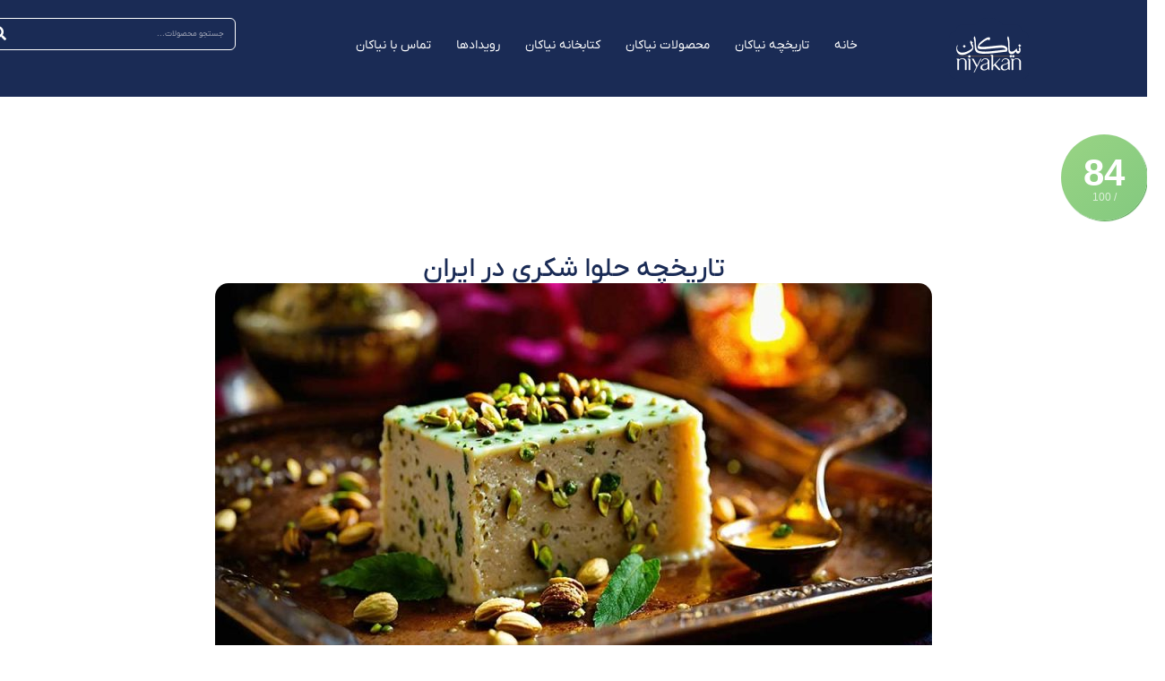

--- FILE ---
content_type: text/html; charset=UTF-8
request_url: https://niyakanco.com/%D8%AA%D8%A7%D8%B1%DB%8C%D8%AE%DA%86%D9%87-%D8%AD%D9%84%D9%88%D8%A7-%D8%B4%DA%A9%D8%B1%DB%8C-%D8%AF%D8%B1-%D8%A7%DB%8C%D8%B1%D8%A7%D9%86/
body_size: 35742
content:
<!doctype html>
<html dir="rtl" lang="fa-IR" prefix="og: https://ogp.me/ns#">
<head><meta charset="UTF-8"><script>if(navigator.userAgent.match(/MSIE|Internet Explorer/i)||navigator.userAgent.match(/Trident\/7\..*?rv:11/i)){var href=document.location.href;if(!href.match(/[?&]nowprocket/)){if(href.indexOf("?")==-1){if(href.indexOf("#")==-1){document.location.href=href+"?nowprocket=1"}else{document.location.href=href.replace("#","?nowprocket=1#")}}else{if(href.indexOf("#")==-1){document.location.href=href+"&nowprocket=1"}else{document.location.href=href.replace("#","&nowprocket=1#")}}}}</script><script>class RocketLazyLoadScripts{constructor(){this.v="1.2.3",this.triggerEvents=["keydown","mousedown","mousemove","touchmove","touchstart","touchend","wheel"],this.userEventHandler=this._triggerListener.bind(this),this.touchStartHandler=this._onTouchStart.bind(this),this.touchMoveHandler=this._onTouchMove.bind(this),this.touchEndHandler=this._onTouchEnd.bind(this),this.clickHandler=this._onClick.bind(this),this.interceptedClicks=[],window.addEventListener("pageshow",t=>{this.persisted=t.persisted}),window.addEventListener("DOMContentLoaded",()=>{this._preconnect3rdParties()}),this.delayedScripts={normal:[],async:[],defer:[]},this.trash=[],this.allJQueries=[]}_addUserInteractionListener(t){if(document.hidden){t._triggerListener();return}this.triggerEvents.forEach(e=>window.addEventListener(e,t.userEventHandler,{passive:!0})),window.addEventListener("touchstart",t.touchStartHandler,{passive:!0}),window.addEventListener("mousedown",t.touchStartHandler),document.addEventListener("visibilitychange",t.userEventHandler)}_removeUserInteractionListener(){this.triggerEvents.forEach(t=>window.removeEventListener(t,this.userEventHandler,{passive:!0})),document.removeEventListener("visibilitychange",this.userEventHandler)}_onTouchStart(t){"HTML"!==t.target.tagName&&(window.addEventListener("touchend",this.touchEndHandler),window.addEventListener("mouseup",this.touchEndHandler),window.addEventListener("touchmove",this.touchMoveHandler,{passive:!0}),window.addEventListener("mousemove",this.touchMoveHandler),t.target.addEventListener("click",this.clickHandler),this._renameDOMAttribute(t.target,"onclick","rocket-onclick"),this._pendingClickStarted())}_onTouchMove(t){window.removeEventListener("touchend",this.touchEndHandler),window.removeEventListener("mouseup",this.touchEndHandler),window.removeEventListener("touchmove",this.touchMoveHandler,{passive:!0}),window.removeEventListener("mousemove",this.touchMoveHandler),t.target.removeEventListener("click",this.clickHandler),this._renameDOMAttribute(t.target,"rocket-onclick","onclick"),this._pendingClickFinished()}_onTouchEnd(t){window.removeEventListener("touchend",this.touchEndHandler),window.removeEventListener("mouseup",this.touchEndHandler),window.removeEventListener("touchmove",this.touchMoveHandler,{passive:!0}),window.removeEventListener("mousemove",this.touchMoveHandler)}_onClick(t){t.target.removeEventListener("click",this.clickHandler),this._renameDOMAttribute(t.target,"rocket-onclick","onclick"),this.interceptedClicks.push(t),t.preventDefault(),t.stopPropagation(),t.stopImmediatePropagation(),this._pendingClickFinished()}_replayClicks(){window.removeEventListener("touchstart",this.touchStartHandler,{passive:!0}),window.removeEventListener("mousedown",this.touchStartHandler),this.interceptedClicks.forEach(t=>{t.target.dispatchEvent(new MouseEvent("click",{view:t.view,bubbles:!0,cancelable:!0}))})}_waitForPendingClicks(){return new Promise(t=>{this._isClickPending?this._pendingClickFinished=t:t()})}_pendingClickStarted(){this._isClickPending=!0}_pendingClickFinished(){this._isClickPending=!1}_renameDOMAttribute(t,e,r){t.hasAttribute&&t.hasAttribute(e)&&(event.target.setAttribute(r,event.target.getAttribute(e)),event.target.removeAttribute(e))}_triggerListener(){this._removeUserInteractionListener(this),"loading"===document.readyState?document.addEventListener("DOMContentLoaded",this._loadEverythingNow.bind(this)):this._loadEverythingNow()}_preconnect3rdParties(){let t=[];document.querySelectorAll("script[type=rocketlazyloadscript]").forEach(e=>{if(e.hasAttribute("src")){let r=new URL(e.src).origin;r!==location.origin&&t.push({src:r,crossOrigin:e.crossOrigin||"module"===e.getAttribute("data-rocket-type")})}}),t=[...new Map(t.map(t=>[JSON.stringify(t),t])).values()],this._batchInjectResourceHints(t,"preconnect")}async _loadEverythingNow(){this.lastBreath=Date.now(),this._delayEventListeners(this),this._delayJQueryReady(this),this._handleDocumentWrite(),this._registerAllDelayedScripts(),this._preloadAllScripts(),await this._loadScriptsFromList(this.delayedScripts.normal),await this._loadScriptsFromList(this.delayedScripts.defer),await this._loadScriptsFromList(this.delayedScripts.async);try{await this._triggerDOMContentLoaded(),await this._triggerWindowLoad()}catch(t){console.error(t)}window.dispatchEvent(new Event("rocket-allScriptsLoaded")),this._waitForPendingClicks().then(()=>{this._replayClicks()}),this._emptyTrash()}_registerAllDelayedScripts(){document.querySelectorAll("script[type=rocketlazyloadscript]").forEach(t=>{t.hasAttribute("data-rocket-src")?t.hasAttribute("async")&&!1!==t.async?this.delayedScripts.async.push(t):t.hasAttribute("defer")&&!1!==t.defer||"module"===t.getAttribute("data-rocket-type")?this.delayedScripts.defer.push(t):this.delayedScripts.normal.push(t):this.delayedScripts.normal.push(t)})}async _transformScript(t){return new Promise((await this._littleBreath(),navigator.userAgent.indexOf("Firefox/")>0||""===navigator.vendor)?e=>{let r=document.createElement("script");[...t.attributes].forEach(t=>{let e=t.nodeName;"type"!==e&&("data-rocket-type"===e&&(e="type"),"data-rocket-src"===e&&(e="src"),r.setAttribute(e,t.nodeValue))}),t.text&&(r.text=t.text),r.hasAttribute("src")?(r.addEventListener("load",e),r.addEventListener("error",e)):(r.text=t.text,e());try{t.parentNode.replaceChild(r,t)}catch(i){e()}}:async e=>{function r(){t.setAttribute("data-rocket-status","failed"),e()}try{let i=t.getAttribute("data-rocket-type"),n=t.getAttribute("data-rocket-src");t.text,i?(t.type=i,t.removeAttribute("data-rocket-type")):t.removeAttribute("type"),t.addEventListener("load",function r(){t.setAttribute("data-rocket-status","executed"),e()}),t.addEventListener("error",r),n?(t.removeAttribute("data-rocket-src"),t.src=n):t.src="data:text/javascript;base64,"+window.btoa(unescape(encodeURIComponent(t.text)))}catch(s){r()}})}async _loadScriptsFromList(t){let e=t.shift();return e&&e.isConnected?(await this._transformScript(e),this._loadScriptsFromList(t)):Promise.resolve()}_preloadAllScripts(){this._batchInjectResourceHints([...this.delayedScripts.normal,...this.delayedScripts.defer,...this.delayedScripts.async],"preload")}_batchInjectResourceHints(t,e){var r=document.createDocumentFragment();t.forEach(t=>{let i=t.getAttribute&&t.getAttribute("data-rocket-src")||t.src;if(i){let n=document.createElement("link");n.href=i,n.rel=e,"preconnect"!==e&&(n.as="script"),t.getAttribute&&"module"===t.getAttribute("data-rocket-type")&&(n.crossOrigin=!0),t.crossOrigin&&(n.crossOrigin=t.crossOrigin),t.integrity&&(n.integrity=t.integrity),r.appendChild(n),this.trash.push(n)}}),document.head.appendChild(r)}_delayEventListeners(t){let e={};function r(t,r){!function t(r){!e[r]&&(e[r]={originalFunctions:{add:r.addEventListener,remove:r.removeEventListener},eventsToRewrite:[]},r.addEventListener=function(){arguments[0]=i(arguments[0]),e[r].originalFunctions.add.apply(r,arguments)},r.removeEventListener=function(){arguments[0]=i(arguments[0]),e[r].originalFunctions.remove.apply(r,arguments)});function i(t){return e[r].eventsToRewrite.indexOf(t)>=0?"rocket-"+t:t}}(t),e[t].eventsToRewrite.push(r)}function i(t,e){let r=t[e];Object.defineProperty(t,e,{get:()=>r||function(){},set(i){t["rocket"+e]=r=i}})}r(document,"DOMContentLoaded"),r(window,"DOMContentLoaded"),r(window,"load"),r(window,"pageshow"),r(document,"readystatechange"),i(document,"onreadystatechange"),i(window,"onload"),i(window,"onpageshow")}_delayJQueryReady(t){let e;function r(r){if(r&&r.fn&&!t.allJQueries.includes(r)){r.fn.ready=r.fn.init.prototype.ready=function(e){return t.domReadyFired?e.bind(document)(r):document.addEventListener("rocket-DOMContentLoaded",()=>e.bind(document)(r)),r([])};let i=r.fn.on;r.fn.on=r.fn.init.prototype.on=function(){if(this[0]===window){function t(t){return t.split(" ").map(t=>"load"===t||0===t.indexOf("load.")?"rocket-jquery-load":t).join(" ")}"string"==typeof arguments[0]||arguments[0]instanceof String?arguments[0]=t(arguments[0]):"object"==typeof arguments[0]&&Object.keys(arguments[0]).forEach(e=>{let r=arguments[0][e];delete arguments[0][e],arguments[0][t(e)]=r})}return i.apply(this,arguments),this},t.allJQueries.push(r)}e=r}r(window.jQuery),Object.defineProperty(window,"jQuery",{get:()=>e,set(t){r(t)}})}async _triggerDOMContentLoaded(){this.domReadyFired=!0,await this._littleBreath(),document.dispatchEvent(new Event("rocket-DOMContentLoaded")),await this._littleBreath(),window.dispatchEvent(new Event("rocket-DOMContentLoaded")),await this._littleBreath(),document.dispatchEvent(new Event("rocket-readystatechange")),await this._littleBreath(),document.rocketonreadystatechange&&document.rocketonreadystatechange()}async _triggerWindowLoad(){await this._littleBreath(),window.dispatchEvent(new Event("rocket-load")),await this._littleBreath(),window.rocketonload&&window.rocketonload(),await this._littleBreath(),this.allJQueries.forEach(t=>t(window).trigger("rocket-jquery-load")),await this._littleBreath();let t=new Event("rocket-pageshow");t.persisted=this.persisted,window.dispatchEvent(t),await this._littleBreath(),window.rocketonpageshow&&window.rocketonpageshow({persisted:this.persisted})}_handleDocumentWrite(){let t=new Map;document.write=document.writeln=function(e){let r=document.currentScript;r||console.error("WPRocket unable to document.write this: "+e);let i=document.createRange(),n=r.parentElement,s=t.get(r);void 0===s&&(s=r.nextSibling,t.set(r,s));let a=document.createDocumentFragment();i.setStart(a,0),a.appendChild(i.createContextualFragment(e)),n.insertBefore(a,s)}}async _littleBreath(){Date.now()-this.lastBreath>45&&(await this._requestAnimFrame(),this.lastBreath=Date.now())}async _requestAnimFrame(){return document.hidden?new Promise(t=>setTimeout(t)):new Promise(t=>requestAnimationFrame(t))}_emptyTrash(){this.trash.forEach(t=>t.remove())}static run(){let t=new RocketLazyLoadScripts;t._addUserInteractionListener(t)}}RocketLazyLoadScripts.run();</script>
	
	<meta name="viewport" content="width=device-width, initial-scale=1">
	<link rel="profile" href="https://gmpg.org/xfn/11">
	<script data-cfasync="false" data-no-defer="1" data-no-minify="1" data-no-optimize="1">var ewww_webp_supported=!1;function check_webp_feature(A,e){var w;e=void 0!==e?e:function(){},ewww_webp_supported?e(ewww_webp_supported):((w=new Image).onload=function(){ewww_webp_supported=0<w.width&&0<w.height,e&&e(ewww_webp_supported)},w.onerror=function(){e&&e(!1)},w.src="data:image/webp;base64,"+{alpha:"UklGRkoAAABXRUJQVlA4WAoAAAAQAAAAAAAAAAAAQUxQSAwAAAARBxAR/Q9ERP8DAABWUDggGAAAABQBAJ0BKgEAAQAAAP4AAA3AAP7mtQAAAA=="}[A])}check_webp_feature("alpha");</script><script data-cfasync="false" data-no-defer="1" data-no-minify="1" data-no-optimize="1">var Arrive=function(c,w){"use strict";if(c.MutationObserver&&"undefined"!=typeof HTMLElement){var r,a=0,u=(r=HTMLElement.prototype.matches||HTMLElement.prototype.webkitMatchesSelector||HTMLElement.prototype.mozMatchesSelector||HTMLElement.prototype.msMatchesSelector,{matchesSelector:function(e,t){return e instanceof HTMLElement&&r.call(e,t)},addMethod:function(e,t,r){var a=e[t];e[t]=function(){return r.length==arguments.length?r.apply(this,arguments):"function"==typeof a?a.apply(this,arguments):void 0}},callCallbacks:function(e,t){t&&t.options.onceOnly&&1==t.firedElems.length&&(e=[e[0]]);for(var r,a=0;r=e[a];a++)r&&r.callback&&r.callback.call(r.elem,r.elem);t&&t.options.onceOnly&&1==t.firedElems.length&&t.me.unbindEventWithSelectorAndCallback.call(t.target,t.selector,t.callback)},checkChildNodesRecursively:function(e,t,r,a){for(var i,n=0;i=e[n];n++)r(i,t,a)&&a.push({callback:t.callback,elem:i}),0<i.childNodes.length&&u.checkChildNodesRecursively(i.childNodes,t,r,a)},mergeArrays:function(e,t){var r,a={};for(r in e)e.hasOwnProperty(r)&&(a[r]=e[r]);for(r in t)t.hasOwnProperty(r)&&(a[r]=t[r]);return a},toElementsArray:function(e){return e=void 0!==e&&("number"!=typeof e.length||e===c)?[e]:e}}),e=(l.prototype.addEvent=function(e,t,r,a){a={target:e,selector:t,options:r,callback:a,firedElems:[]};return this._beforeAdding&&this._beforeAdding(a),this._eventsBucket.push(a),a},l.prototype.removeEvent=function(e){for(var t,r=this._eventsBucket.length-1;t=this._eventsBucket[r];r--)e(t)&&(this._beforeRemoving&&this._beforeRemoving(t),(t=this._eventsBucket.splice(r,1))&&t.length&&(t[0].callback=null))},l.prototype.beforeAdding=function(e){this._beforeAdding=e},l.prototype.beforeRemoving=function(e){this._beforeRemoving=e},l),t=function(i,n){var o=new e,l=this,s={fireOnAttributesModification:!1};return o.beforeAdding(function(t){var e=t.target;e!==c.document&&e!==c||(e=document.getElementsByTagName("html")[0]);var r=new MutationObserver(function(e){n.call(this,e,t)}),a=i(t.options);r.observe(e,a),t.observer=r,t.me=l}),o.beforeRemoving(function(e){e.observer.disconnect()}),this.bindEvent=function(e,t,r){t=u.mergeArrays(s,t);for(var a=u.toElementsArray(this),i=0;i<a.length;i++)o.addEvent(a[i],e,t,r)},this.unbindEvent=function(){var r=u.toElementsArray(this);o.removeEvent(function(e){for(var t=0;t<r.length;t++)if(this===w||e.target===r[t])return!0;return!1})},this.unbindEventWithSelectorOrCallback=function(r){var a=u.toElementsArray(this),i=r,e="function"==typeof r?function(e){for(var t=0;t<a.length;t++)if((this===w||e.target===a[t])&&e.callback===i)return!0;return!1}:function(e){for(var t=0;t<a.length;t++)if((this===w||e.target===a[t])&&e.selector===r)return!0;return!1};o.removeEvent(e)},this.unbindEventWithSelectorAndCallback=function(r,a){var i=u.toElementsArray(this);o.removeEvent(function(e){for(var t=0;t<i.length;t++)if((this===w||e.target===i[t])&&e.selector===r&&e.callback===a)return!0;return!1})},this},i=new function(){var s={fireOnAttributesModification:!1,onceOnly:!1,existing:!1};function n(e,t,r){return!(!u.matchesSelector(e,t.selector)||(e._id===w&&(e._id=a++),-1!=t.firedElems.indexOf(e._id)))&&(t.firedElems.push(e._id),!0)}var c=(i=new t(function(e){var t={attributes:!1,childList:!0,subtree:!0};return e.fireOnAttributesModification&&(t.attributes=!0),t},function(e,i){e.forEach(function(e){var t=e.addedNodes,r=e.target,a=[];null!==t&&0<t.length?u.checkChildNodesRecursively(t,i,n,a):"attributes"===e.type&&n(r,i)&&a.push({callback:i.callback,elem:r}),u.callCallbacks(a,i)})})).bindEvent;return i.bindEvent=function(e,t,r){t=void 0===r?(r=t,s):u.mergeArrays(s,t);var a=u.toElementsArray(this);if(t.existing){for(var i=[],n=0;n<a.length;n++)for(var o=a[n].querySelectorAll(e),l=0;l<o.length;l++)i.push({callback:r,elem:o[l]});if(t.onceOnly&&i.length)return r.call(i[0].elem,i[0].elem);setTimeout(u.callCallbacks,1,i)}c.call(this,e,t,r)},i},o=new function(){var a={};function i(e,t){return u.matchesSelector(e,t.selector)}var n=(o=new t(function(){return{childList:!0,subtree:!0}},function(e,r){e.forEach(function(e){var t=e.removedNodes,e=[];null!==t&&0<t.length&&u.checkChildNodesRecursively(t,r,i,e),u.callCallbacks(e,r)})})).bindEvent;return o.bindEvent=function(e,t,r){t=void 0===r?(r=t,a):u.mergeArrays(a,t),n.call(this,e,t,r)},o};d(HTMLElement.prototype),d(NodeList.prototype),d(HTMLCollection.prototype),d(HTMLDocument.prototype),d(Window.prototype);var n={};return s(i,n,"unbindAllArrive"),s(o,n,"unbindAllLeave"),n}function l(){this._eventsBucket=[],this._beforeAdding=null,this._beforeRemoving=null}function s(e,t,r){u.addMethod(t,r,e.unbindEvent),u.addMethod(t,r,e.unbindEventWithSelectorOrCallback),u.addMethod(t,r,e.unbindEventWithSelectorAndCallback)}function d(e){e.arrive=i.bindEvent,s(i,e,"unbindArrive"),e.leave=o.bindEvent,s(o,e,"unbindLeave")}}(window,void 0),ewww_webp_supported=!1;function check_webp_feature(e,t){var r;ewww_webp_supported?t(ewww_webp_supported):((r=new Image).onload=function(){ewww_webp_supported=0<r.width&&0<r.height,t(ewww_webp_supported)},r.onerror=function(){t(!1)},r.src="data:image/webp;base64,"+{alpha:"UklGRkoAAABXRUJQVlA4WAoAAAAQAAAAAAAAAAAAQUxQSAwAAAARBxAR/Q9ERP8DAABWUDggGAAAABQBAJ0BKgEAAQAAAP4AAA3AAP7mtQAAAA==",animation:"UklGRlIAAABXRUJQVlA4WAoAAAASAAAAAAAAAAAAQU5JTQYAAAD/////AABBTk1GJgAAAAAAAAAAAAAAAAAAAGQAAABWUDhMDQAAAC8AAAAQBxAREYiI/gcA"}[e])}function ewwwLoadImages(e){if(e){for(var t=document.querySelectorAll(".batch-image img, .image-wrapper a, .ngg-pro-masonry-item a, .ngg-galleria-offscreen-seo-wrapper a"),r=0,a=t.length;r<a;r++)ewwwAttr(t[r],"data-src",t[r].getAttribute("data-webp")),ewwwAttr(t[r],"data-thumbnail",t[r].getAttribute("data-webp-thumbnail"));for(var i=document.querySelectorAll("div.woocommerce-product-gallery__image"),r=0,a=i.length;r<a;r++)ewwwAttr(i[r],"data-thumb",i[r].getAttribute("data-webp-thumb"))}for(var n=document.querySelectorAll("video"),r=0,a=n.length;r<a;r++)ewwwAttr(n[r],"poster",e?n[r].getAttribute("data-poster-webp"):n[r].getAttribute("data-poster-image"));for(var o,l=document.querySelectorAll("img.ewww_webp_lazy_load"),r=0,a=l.length;r<a;r++)e&&(ewwwAttr(l[r],"data-lazy-srcset",l[r].getAttribute("data-lazy-srcset-webp")),ewwwAttr(l[r],"data-srcset",l[r].getAttribute("data-srcset-webp")),ewwwAttr(l[r],"data-lazy-src",l[r].getAttribute("data-lazy-src-webp")),ewwwAttr(l[r],"data-src",l[r].getAttribute("data-src-webp")),ewwwAttr(l[r],"data-orig-file",l[r].getAttribute("data-webp-orig-file")),ewwwAttr(l[r],"data-medium-file",l[r].getAttribute("data-webp-medium-file")),ewwwAttr(l[r],"data-large-file",l[r].getAttribute("data-webp-large-file")),null!=(o=l[r].getAttribute("srcset"))&&!1!==o&&o.includes("R0lGOD")&&ewwwAttr(l[r],"src",l[r].getAttribute("data-lazy-src-webp"))),l[r].className=l[r].className.replace(/\bewww_webp_lazy_load\b/,"");for(var s=document.querySelectorAll(".ewww_webp"),r=0,a=s.length;r<a;r++)e?(ewwwAttr(s[r],"srcset",s[r].getAttribute("data-srcset-webp")),ewwwAttr(s[r],"src",s[r].getAttribute("data-src-webp")),ewwwAttr(s[r],"data-orig-file",s[r].getAttribute("data-webp-orig-file")),ewwwAttr(s[r],"data-medium-file",s[r].getAttribute("data-webp-medium-file")),ewwwAttr(s[r],"data-large-file",s[r].getAttribute("data-webp-large-file")),ewwwAttr(s[r],"data-large_image",s[r].getAttribute("data-webp-large_image")),ewwwAttr(s[r],"data-src",s[r].getAttribute("data-webp-src"))):(ewwwAttr(s[r],"srcset",s[r].getAttribute("data-srcset-img")),ewwwAttr(s[r],"src",s[r].getAttribute("data-src-img"))),s[r].className=s[r].className.replace(/\bewww_webp\b/,"ewww_webp_loaded");window.jQuery&&jQuery.fn.isotope&&jQuery.fn.imagesLoaded&&(jQuery(".fusion-posts-container-infinite").imagesLoaded(function(){jQuery(".fusion-posts-container-infinite").hasClass("isotope")&&jQuery(".fusion-posts-container-infinite").isotope()}),jQuery(".fusion-portfolio:not(.fusion-recent-works) .fusion-portfolio-wrapper").imagesLoaded(function(){jQuery(".fusion-portfolio:not(.fusion-recent-works) .fusion-portfolio-wrapper").isotope()}))}function ewwwWebPInit(e){ewwwLoadImages(e),ewwwNggLoadGalleries(e),document.arrive(".ewww_webp",function(){ewwwLoadImages(e)}),document.arrive(".ewww_webp_lazy_load",function(){ewwwLoadImages(e)}),document.arrive("videos",function(){ewwwLoadImages(e)}),"loading"==document.readyState?document.addEventListener("DOMContentLoaded",ewwwJSONParserInit):("undefined"!=typeof galleries&&ewwwNggParseGalleries(e),ewwwWooParseVariations(e))}function ewwwAttr(e,t,r){null!=r&&!1!==r&&e.setAttribute(t,r)}function ewwwJSONParserInit(){"undefined"!=typeof galleries&&check_webp_feature("alpha",ewwwNggParseGalleries),check_webp_feature("alpha",ewwwWooParseVariations)}function ewwwWooParseVariations(e){if(e)for(var t=document.querySelectorAll("form.variations_form"),r=0,a=t.length;r<a;r++){var i=t[r].getAttribute("data-product_variations"),n=!1;try{for(var o in i=JSON.parse(i))void 0!==i[o]&&void 0!==i[o].image&&(void 0!==i[o].image.src_webp&&(i[o].image.src=i[o].image.src_webp,n=!0),void 0!==i[o].image.srcset_webp&&(i[o].image.srcset=i[o].image.srcset_webp,n=!0),void 0!==i[o].image.full_src_webp&&(i[o].image.full_src=i[o].image.full_src_webp,n=!0),void 0!==i[o].image.gallery_thumbnail_src_webp&&(i[o].image.gallery_thumbnail_src=i[o].image.gallery_thumbnail_src_webp,n=!0),void 0!==i[o].image.thumb_src_webp&&(i[o].image.thumb_src=i[o].image.thumb_src_webp,n=!0));n&&ewwwAttr(t[r],"data-product_variations",JSON.stringify(i))}catch(e){}}}function ewwwNggParseGalleries(e){if(e)for(var t in galleries){var r=galleries[t];galleries[t].images_list=ewwwNggParseImageList(r.images_list)}}function ewwwNggLoadGalleries(e){e&&document.addEventListener("ngg.galleria.themeadded",function(e,t){window.ngg_galleria._create_backup=window.ngg_galleria.create,window.ngg_galleria.create=function(e,t){var r=$(e).data("id");return galleries["gallery_"+r].images_list=ewwwNggParseImageList(galleries["gallery_"+r].images_list),window.ngg_galleria._create_backup(e,t)}})}function ewwwNggParseImageList(e){for(var t in e){var r=e[t];if(void 0!==r["image-webp"]&&(e[t].image=r["image-webp"],delete e[t]["image-webp"]),void 0!==r["thumb-webp"]&&(e[t].thumb=r["thumb-webp"],delete e[t]["thumb-webp"]),void 0!==r.full_image_webp&&(e[t].full_image=r.full_image_webp,delete e[t].full_image_webp),void 0!==r.srcsets)for(var a in r.srcsets)nggSrcset=r.srcsets[a],void 0!==r.srcsets[a+"-webp"]&&(e[t].srcsets[a]=r.srcsets[a+"-webp"],delete e[t].srcsets[a+"-webp"]);if(void 0!==r.full_srcsets)for(var i in r.full_srcsets)nggFSrcset=r.full_srcsets[i],void 0!==r.full_srcsets[i+"-webp"]&&(e[t].full_srcsets[i]=r.full_srcsets[i+"-webp"],delete e[t].full_srcsets[i+"-webp"])}return e}check_webp_feature("alpha",ewwwWebPInit);</script>	<style>img:is([sizes="auto" i], [sizes^="auto," i]) { contain-intrinsic-size: 3000px 1500px }</style>
	
<!-- بهینه‌سازی موتور جستجو توسط Rank Math - https://rankmath.com/ -->
<title>تاریخچه حلوا شکری در ایران - حلوای نیاکان</title>
<meta name="description" content="حلوا شکری یا حلوا ارده، یکی از شیرینی‌ها یا دسرهای مهم در فرهنگ و تاریخ ایران به شمار می‌آید. حلوا شکری یک خوراکی محبوب و لذیذ در ایران است و می‌توان گفت"/>
<meta name="robots" content="index, follow, max-snippet:-1, max-video-preview:-1, max-image-preview:large"/>
<link rel="canonical" href="https://niyakanco.com/%d8%aa%d8%a7%d8%b1%db%8c%d8%ae%da%86%d9%87-%d8%ad%d9%84%d9%88%d8%a7-%d8%b4%da%a9%d8%b1%db%8c-%d8%af%d8%b1-%d8%a7%db%8c%d8%b1%d8%a7%d9%86/" />
<meta property="og:locale" content="fa_IR" />
<meta property="og:type" content="article" />
<meta property="og:title" content="تاریخچه حلوا شکری در ایران - حلوای نیاکان" />
<meta property="og:description" content="حلوا شکری یا حلوا ارده، یکی از شیرینی‌ها یا دسرهای مهم در فرهنگ و تاریخ ایران به شمار می‌آید. حلوا شکری یک خوراکی محبوب و لذیذ در ایران است و می‌توان گفت" />
<meta property="og:url" content="https://niyakanco.com/%d8%aa%d8%a7%d8%b1%db%8c%d8%ae%da%86%d9%87-%d8%ad%d9%84%d9%88%d8%a7-%d8%b4%da%a9%d8%b1%db%8c-%d8%af%d8%b1-%d8%a7%db%8c%d8%b1%d8%a7%d9%86/" />
<meta property="og:site_name" content="حلوای نیاکان" />
<meta property="article:section" content="کتابخانه" />
<meta property="og:updated_time" content="2024-10-15T16:51:05+03:30" />
<meta property="og:image" content="https://niyakanco.com/wp-content/uploads/2024/01/A-plate-of-Tahini-Halva-in-an-old-Iranian-theme-1.jpg" />
<meta property="og:image:secure_url" content="https://niyakanco.com/wp-content/uploads/2024/01/A-plate-of-Tahini-Halva-in-an-old-Iranian-theme-1.jpg" />
<meta property="og:image:width" content="1000" />
<meta property="og:image:height" content="667" />
<meta property="og:image:alt" content="حلوا شکری نیاکان" />
<meta property="og:image:type" content="image/jpeg" />
<meta property="article:published_time" content="2024-01-23T16:52:12+03:30" />
<meta property="article:modified_time" content="2024-10-15T16:51:05+03:30" />
<meta name="twitter:card" content="summary_large_image" />
<meta name="twitter:title" content="تاریخچه حلوا شکری در ایران - حلوای نیاکان" />
<meta name="twitter:description" content="حلوا شکری یا حلوا ارده، یکی از شیرینی‌ها یا دسرهای مهم در فرهنگ و تاریخ ایران به شمار می‌آید. حلوا شکری یک خوراکی محبوب و لذیذ در ایران است و می‌توان گفت" />
<meta name="twitter:image" content="https://niyakanco.com/wp-content/uploads/2024/01/A-plate-of-Tahini-Halva-in-an-old-Iranian-theme-1.jpg" />
<meta name="twitter:label1" content="نویسنده" />
<meta name="twitter:data1" content="niyakan" />
<meta name="twitter:label2" content="زمان خواندن" />
<meta name="twitter:data2" content="کمتر از یک دقیقه" />
<script type="application/ld+json" class="rank-math-schema">{"@context":"https://schema.org","@graph":[{"@type":["FoodEstablishment","Organization"],"@id":"https://niyakanco.com/#organization","name":"\u062d\u0644\u0648\u0627\u06cc \u0646\u06cc\u0627\u06a9\u0627\u0646","url":"https://niyakanco.com","logo":{"@type":"ImageObject","@id":"https://niyakanco.com/#logo","url":"https://niyakanco.com/wp-content/uploads/2023/10/Layer_1.png","contentUrl":"https://niyakanco.com/wp-content/uploads/2023/10/Layer_1.png","caption":"\u062d\u0644\u0648\u0627\u06cc \u0646\u06cc\u0627\u06a9\u0627\u0646","inLanguage":"fa-IR","width":"89","height":"68"},"openingHours":["Monday,Tuesday,Wednesday,Thursday,Friday,Saturday,Sunday 09:00-17:00"],"image":{"@id":"https://niyakanco.com/#logo"}},{"@type":"WebSite","@id":"https://niyakanco.com/#website","url":"https://niyakanco.com","name":"\u062d\u0644\u0648\u0627\u06cc \u0646\u06cc\u0627\u06a9\u0627\u0646","alternateName":"\u0646\u06cc\u0627\u06a9\u0627\u0646","publisher":{"@id":"https://niyakanco.com/#organization"},"inLanguage":"fa-IR"},{"@type":"ImageObject","@id":"https://niyakanco.com/wp-content/uploads/2024/01/A-plate-of-Tahini-Halva-in-an-old-Iranian-theme-1.jpg","url":"https://niyakanco.com/wp-content/uploads/2024/01/A-plate-of-Tahini-Halva-in-an-old-Iranian-theme-1.jpg","width":"1000","height":"667","caption":"\u062d\u0644\u0648\u0627 \u0634\u06a9\u0631\u06cc \u0646\u06cc\u0627\u06a9\u0627\u0646","inLanguage":"fa-IR"},{"@type":"BreadcrumbList","@id":"https://niyakanco.com/%d8%aa%d8%a7%d8%b1%db%8c%d8%ae%da%86%d9%87-%d8%ad%d9%84%d9%88%d8%a7-%d8%b4%da%a9%d8%b1%db%8c-%d8%af%d8%b1-%d8%a7%db%8c%d8%b1%d8%a7%d9%86/#breadcrumb","itemListElement":[{"@type":"ListItem","position":"1","item":{"@id":"https://niyakanco.com","name":"Home"}},{"@type":"ListItem","position":"2","item":{"@id":"https://niyakanco.com/%da%a9%d8%aa%d8%a7%d8%a8%d8%ae%d8%a7%d9%86%d9%87-%d9%86%db%8c%d8%a7%da%a9%d8%a7%d9%86/","name":"\u06a9\u062a\u0627\u0628\u062e\u0627\u0646\u0647"}},{"@type":"ListItem","position":"3","item":{"@id":"https://niyakanco.com/%d8%aa%d8%a7%d8%b1%db%8c%d8%ae%da%86%d9%87-%d8%ad%d9%84%d9%88%d8%a7-%d8%b4%da%a9%d8%b1%db%8c-%d8%af%d8%b1-%d8%a7%db%8c%d8%b1%d8%a7%d9%86/","name":"\u062a\u0627\u0631\u06cc\u062e\u0686\u0647 \u062d\u0644\u0648\u0627 \u0634\u06a9\u0631\u06cc \u062f\u0631 \u0627\u06cc\u0631\u0627\u0646"}}]},{"@type":"WebPage","@id":"https://niyakanco.com/%d8%aa%d8%a7%d8%b1%db%8c%d8%ae%da%86%d9%87-%d8%ad%d9%84%d9%88%d8%a7-%d8%b4%da%a9%d8%b1%db%8c-%d8%af%d8%b1-%d8%a7%db%8c%d8%b1%d8%a7%d9%86/#webpage","url":"https://niyakanco.com/%d8%aa%d8%a7%d8%b1%db%8c%d8%ae%da%86%d9%87-%d8%ad%d9%84%d9%88%d8%a7-%d8%b4%da%a9%d8%b1%db%8c-%d8%af%d8%b1-%d8%a7%db%8c%d8%b1%d8%a7%d9%86/","name":"\u062a\u0627\u0631\u06cc\u062e\u0686\u0647 \u062d\u0644\u0648\u0627 \u0634\u06a9\u0631\u06cc \u062f\u0631 \u0627\u06cc\u0631\u0627\u0646 - \u062d\u0644\u0648\u0627\u06cc \u0646\u06cc\u0627\u06a9\u0627\u0646","datePublished":"2024-01-23T16:52:12+03:30","dateModified":"2024-10-15T16:51:05+03:30","isPartOf":{"@id":"https://niyakanco.com/#website"},"primaryImageOfPage":{"@id":"https://niyakanco.com/wp-content/uploads/2024/01/A-plate-of-Tahini-Halva-in-an-old-Iranian-theme-1.jpg"},"inLanguage":"fa-IR","breadcrumb":{"@id":"https://niyakanco.com/%d8%aa%d8%a7%d8%b1%db%8c%d8%ae%da%86%d9%87-%d8%ad%d9%84%d9%88%d8%a7-%d8%b4%da%a9%d8%b1%db%8c-%d8%af%d8%b1-%d8%a7%db%8c%d8%b1%d8%a7%d9%86/#breadcrumb"}},{"@type":"Person","@id":"https://niyakanco.com/author/niyakan/","name":"niyakan","url":"https://niyakanco.com/author/niyakan/","image":{"@type":"ImageObject","@id":"https://secure.gravatar.com/avatar/eaf19a0e705ba9d440e1173e1aa78fe5fe613cd7ac7c7388526ebf0e7e25ad5c?s=96&amp;d=mm&amp;r=g","url":"https://secure.gravatar.com/avatar/eaf19a0e705ba9d440e1173e1aa78fe5fe613cd7ac7c7388526ebf0e7e25ad5c?s=96&amp;d=mm&amp;r=g","caption":"niyakan","inLanguage":"fa-IR"},"sameAs":["http://patinekar.com"],"worksFor":{"@id":"https://niyakanco.com/#organization"}},{"@type":"BlogPosting","headline":"\u062a\u0627\u0631\u06cc\u062e\u0686\u0647 \u062d\u0644\u0648\u0627 \u0634\u06a9\u0631\u06cc \u062f\u0631 \u0627\u06cc\u0631\u0627\u0646 - \u062d\u0644\u0648\u0627\u06cc \u0646\u06cc\u0627\u06a9\u0627\u0646","keywords":"\u062d\u0644\u0648\u0627 \u0634\u06a9\u0631\u06cc,\u062d\u0644\u0648\u0627 \u0627\u0631\u062f\u0647","datePublished":"2024-01-23T16:52:12+03:30","dateModified":"2024-10-15T16:51:05+03:30","articleSection":"\u06a9\u062a\u0627\u0628\u062e\u0627\u0646\u0647","author":{"@id":"https://niyakanco.com/author/niyakan/","name":"niyakan"},"publisher":{"@id":"https://niyakanco.com/#organization"},"description":"\u062d\u0644\u0648\u0627 \u0634\u06a9\u0631\u06cc \u06cc\u0627 \u062d\u0644\u0648\u0627 \u0627\u0631\u062f\u0647\u060c \u06cc\u06a9\u06cc \u0627\u0632 \u0634\u06cc\u0631\u06cc\u0646\u06cc\u200c\u0647\u0627 \u06cc\u0627 \u062f\u0633\u0631\u0647\u0627\u06cc \u0645\u0647\u0645 \u062f\u0631 \u0641\u0631\u0647\u0646\u06af \u0648 \u062a\u0627\u0631\u06cc\u062e \u0627\u06cc\u0631\u0627\u0646 \u0628\u0647 \u0634\u0645\u0627\u0631 \u0645\u06cc\u200c\u0622\u06cc\u062f. \u062d\u0644\u0648\u0627 \u0634\u06a9\u0631\u06cc \u06cc\u06a9 \u062e\u0648\u0631\u0627\u06a9\u06cc \u0645\u062d\u0628\u0648\u0628 \u0648 \u0644\u0630\u06cc\u0630 \u062f\u0631 \u0627\u06cc\u0631\u0627\u0646 \u0627\u0633\u062a \u0648 \u0645\u06cc\u200c\u062a\u0648\u0627\u0646 \u06af\u0641\u062a","name":"\u062a\u0627\u0631\u06cc\u062e\u0686\u0647 \u062d\u0644\u0648\u0627 \u0634\u06a9\u0631\u06cc \u062f\u0631 \u0627\u06cc\u0631\u0627\u0646 - \u062d\u0644\u0648\u0627\u06cc \u0646\u06cc\u0627\u06a9\u0627\u0646","@id":"https://niyakanco.com/%d8%aa%d8%a7%d8%b1%db%8c%d8%ae%da%86%d9%87-%d8%ad%d9%84%d9%88%d8%a7-%d8%b4%da%a9%d8%b1%db%8c-%d8%af%d8%b1-%d8%a7%db%8c%d8%b1%d8%a7%d9%86/#richSnippet","isPartOf":{"@id":"https://niyakanco.com/%d8%aa%d8%a7%d8%b1%db%8c%d8%ae%da%86%d9%87-%d8%ad%d9%84%d9%88%d8%a7-%d8%b4%da%a9%d8%b1%db%8c-%d8%af%d8%b1-%d8%a7%db%8c%d8%b1%d8%a7%d9%86/#webpage"},"image":{"@id":"https://niyakanco.com/wp-content/uploads/2024/01/A-plate-of-Tahini-Halva-in-an-old-Iranian-theme-1.jpg"},"inLanguage":"fa-IR","mainEntityOfPage":{"@id":"https://niyakanco.com/%d8%aa%d8%a7%d8%b1%db%8c%d8%ae%da%86%d9%87-%d8%ad%d9%84%d9%88%d8%a7-%d8%b4%da%a9%d8%b1%db%8c-%d8%af%d8%b1-%d8%a7%db%8c%d8%b1%d8%a7%d9%86/#webpage"}}]}</script>
<!-- /افزونه سئو ورپرس Rank Math -->

<link rel="alternate" type="application/rss+xml" title="حلوای نیاکان &raquo; خوراک" href="https://niyakanco.com/feed/" />
<link rel="alternate" type="application/rss+xml" title="حلوای نیاکان &raquo; خوراک دیدگاه‌ها" href="https://niyakanco.com/comments/feed/" />
<link rel="alternate" type="application/rss+xml" title="حلوای نیاکان &raquo; تاریخچه حلوا شکری در ایران خوراک دیدگاه‌ها" href="https://niyakanco.com/%d8%aa%d8%a7%d8%b1%db%8c%d8%ae%da%86%d9%87-%d8%ad%d9%84%d9%88%d8%a7-%d8%b4%da%a9%d8%b1%db%8c-%d8%af%d8%b1-%d8%a7%db%8c%d8%b1%d8%a7%d9%86/feed/" />
<script type="rocketlazyloadscript">
window._wpemojiSettings = {"baseUrl":"https:\/\/s.w.org\/images\/core\/emoji\/16.0.1\/72x72\/","ext":".png","svgUrl":"https:\/\/s.w.org\/images\/core\/emoji\/16.0.1\/svg\/","svgExt":".svg","source":{"concatemoji":"https:\/\/niyakanco.com\/wp-includes\/js\/wp-emoji-release.min.js?ver=6.8.3"}};
/*! This file is auto-generated */
!function(s,n){var o,i,e;function c(e){try{var t={supportTests:e,timestamp:(new Date).valueOf()};sessionStorage.setItem(o,JSON.stringify(t))}catch(e){}}function p(e,t,n){e.clearRect(0,0,e.canvas.width,e.canvas.height),e.fillText(t,0,0);var t=new Uint32Array(e.getImageData(0,0,e.canvas.width,e.canvas.height).data),a=(e.clearRect(0,0,e.canvas.width,e.canvas.height),e.fillText(n,0,0),new Uint32Array(e.getImageData(0,0,e.canvas.width,e.canvas.height).data));return t.every(function(e,t){return e===a[t]})}function u(e,t){e.clearRect(0,0,e.canvas.width,e.canvas.height),e.fillText(t,0,0);for(var n=e.getImageData(16,16,1,1),a=0;a<n.data.length;a++)if(0!==n.data[a])return!1;return!0}function f(e,t,n,a){switch(t){case"flag":return n(e,"\ud83c\udff3\ufe0f\u200d\u26a7\ufe0f","\ud83c\udff3\ufe0f\u200b\u26a7\ufe0f")?!1:!n(e,"\ud83c\udde8\ud83c\uddf6","\ud83c\udde8\u200b\ud83c\uddf6")&&!n(e,"\ud83c\udff4\udb40\udc67\udb40\udc62\udb40\udc65\udb40\udc6e\udb40\udc67\udb40\udc7f","\ud83c\udff4\u200b\udb40\udc67\u200b\udb40\udc62\u200b\udb40\udc65\u200b\udb40\udc6e\u200b\udb40\udc67\u200b\udb40\udc7f");case"emoji":return!a(e,"\ud83e\udedf")}return!1}function g(e,t,n,a){var r="undefined"!=typeof WorkerGlobalScope&&self instanceof WorkerGlobalScope?new OffscreenCanvas(300,150):s.createElement("canvas"),o=r.getContext("2d",{willReadFrequently:!0}),i=(o.textBaseline="top",o.font="600 32px Arial",{});return e.forEach(function(e){i[e]=t(o,e,n,a)}),i}function t(e){var t=s.createElement("script");t.src=e,t.defer=!0,s.head.appendChild(t)}"undefined"!=typeof Promise&&(o="wpEmojiSettingsSupports",i=["flag","emoji"],n.supports={everything:!0,everythingExceptFlag:!0},e=new Promise(function(e){s.addEventListener("DOMContentLoaded",e,{once:!0})}),new Promise(function(t){var n=function(){try{var e=JSON.parse(sessionStorage.getItem(o));if("object"==typeof e&&"number"==typeof e.timestamp&&(new Date).valueOf()<e.timestamp+604800&&"object"==typeof e.supportTests)return e.supportTests}catch(e){}return null}();if(!n){if("undefined"!=typeof Worker&&"undefined"!=typeof OffscreenCanvas&&"undefined"!=typeof URL&&URL.createObjectURL&&"undefined"!=typeof Blob)try{var e="postMessage("+g.toString()+"("+[JSON.stringify(i),f.toString(),p.toString(),u.toString()].join(",")+"));",a=new Blob([e],{type:"text/javascript"}),r=new Worker(URL.createObjectURL(a),{name:"wpTestEmojiSupports"});return void(r.onmessage=function(e){c(n=e.data),r.terminate(),t(n)})}catch(e){}c(n=g(i,f,p,u))}t(n)}).then(function(e){for(var t in e)n.supports[t]=e[t],n.supports.everything=n.supports.everything&&n.supports[t],"flag"!==t&&(n.supports.everythingExceptFlag=n.supports.everythingExceptFlag&&n.supports[t]);n.supports.everythingExceptFlag=n.supports.everythingExceptFlag&&!n.supports.flag,n.DOMReady=!1,n.readyCallback=function(){n.DOMReady=!0}}).then(function(){return e}).then(function(){var e;n.supports.everything||(n.readyCallback(),(e=n.source||{}).concatemoji?t(e.concatemoji):e.wpemoji&&e.twemoji&&(t(e.twemoji),t(e.wpemoji)))}))}((window,document),window._wpemojiSettings);
</script>
<style id='wp-emoji-styles-inline-css'>

	img.wp-smiley, img.emoji {
		display: inline !important;
		border: none !important;
		box-shadow: none !important;
		height: 1em !important;
		width: 1em !important;
		margin: 0 0.07em !important;
		vertical-align: -0.1em !important;
		background: none !important;
		padding: 0 !important;
	}
</style>
<link rel='stylesheet' id='wp-block-library-rtl-css' href='https://niyakanco.com/wp-includes/css/dist/block-library/style-rtl.min.css?ver=6.8.3' media='all' />
<style id='classic-theme-styles-inline-css'>
/*! This file is auto-generated */
.wp-block-button__link{color:#fff;background-color:#32373c;border-radius:9999px;box-shadow:none;text-decoration:none;padding:calc(.667em + 2px) calc(1.333em + 2px);font-size:1.125em}.wp-block-file__button{background:#32373c;color:#fff;text-decoration:none}
</style>
<style id='rank-math-toc-block-style-inline-css'>
.wp-block-rank-math-toc-block nav ol{counter-reset:item}.wp-block-rank-math-toc-block nav ol li{display:block}.wp-block-rank-math-toc-block nav ol li:before{content:counters(item, ".") ". ";counter-increment:item}

</style>
<style id='global-styles-inline-css'>
:root{--wp--preset--aspect-ratio--square: 1;--wp--preset--aspect-ratio--4-3: 4/3;--wp--preset--aspect-ratio--3-4: 3/4;--wp--preset--aspect-ratio--3-2: 3/2;--wp--preset--aspect-ratio--2-3: 2/3;--wp--preset--aspect-ratio--16-9: 16/9;--wp--preset--aspect-ratio--9-16: 9/16;--wp--preset--color--black: #000000;--wp--preset--color--cyan-bluish-gray: #abb8c3;--wp--preset--color--white: #ffffff;--wp--preset--color--pale-pink: #f78da7;--wp--preset--color--vivid-red: #cf2e2e;--wp--preset--color--luminous-vivid-orange: #ff6900;--wp--preset--color--luminous-vivid-amber: #fcb900;--wp--preset--color--light-green-cyan: #7bdcb5;--wp--preset--color--vivid-green-cyan: #00d084;--wp--preset--color--pale-cyan-blue: #8ed1fc;--wp--preset--color--vivid-cyan-blue: #0693e3;--wp--preset--color--vivid-purple: #9b51e0;--wp--preset--gradient--vivid-cyan-blue-to-vivid-purple: linear-gradient(135deg,rgba(6,147,227,1) 0%,rgb(155,81,224) 100%);--wp--preset--gradient--light-green-cyan-to-vivid-green-cyan: linear-gradient(135deg,rgb(122,220,180) 0%,rgb(0,208,130) 100%);--wp--preset--gradient--luminous-vivid-amber-to-luminous-vivid-orange: linear-gradient(135deg,rgba(252,185,0,1) 0%,rgba(255,105,0,1) 100%);--wp--preset--gradient--luminous-vivid-orange-to-vivid-red: linear-gradient(135deg,rgba(255,105,0,1) 0%,rgb(207,46,46) 100%);--wp--preset--gradient--very-light-gray-to-cyan-bluish-gray: linear-gradient(135deg,rgb(238,238,238) 0%,rgb(169,184,195) 100%);--wp--preset--gradient--cool-to-warm-spectrum: linear-gradient(135deg,rgb(74,234,220) 0%,rgb(151,120,209) 20%,rgb(207,42,186) 40%,rgb(238,44,130) 60%,rgb(251,105,98) 80%,rgb(254,248,76) 100%);--wp--preset--gradient--blush-light-purple: linear-gradient(135deg,rgb(255,206,236) 0%,rgb(152,150,240) 100%);--wp--preset--gradient--blush-bordeaux: linear-gradient(135deg,rgb(254,205,165) 0%,rgb(254,45,45) 50%,rgb(107,0,62) 100%);--wp--preset--gradient--luminous-dusk: linear-gradient(135deg,rgb(255,203,112) 0%,rgb(199,81,192) 50%,rgb(65,88,208) 100%);--wp--preset--gradient--pale-ocean: linear-gradient(135deg,rgb(255,245,203) 0%,rgb(182,227,212) 50%,rgb(51,167,181) 100%);--wp--preset--gradient--electric-grass: linear-gradient(135deg,rgb(202,248,128) 0%,rgb(113,206,126) 100%);--wp--preset--gradient--midnight: linear-gradient(135deg,rgb(2,3,129) 0%,rgb(40,116,252) 100%);--wp--preset--font-size--small: 13px;--wp--preset--font-size--medium: 20px;--wp--preset--font-size--large: 36px;--wp--preset--font-size--x-large: 42px;--wp--preset--spacing--20: 0.44rem;--wp--preset--spacing--30: 0.67rem;--wp--preset--spacing--40: 1rem;--wp--preset--spacing--50: 1.5rem;--wp--preset--spacing--60: 2.25rem;--wp--preset--spacing--70: 3.38rem;--wp--preset--spacing--80: 5.06rem;--wp--preset--shadow--natural: 6px 6px 9px rgba(0, 0, 0, 0.2);--wp--preset--shadow--deep: 12px 12px 50px rgba(0, 0, 0, 0.4);--wp--preset--shadow--sharp: 6px 6px 0px rgba(0, 0, 0, 0.2);--wp--preset--shadow--outlined: 6px 6px 0px -3px rgba(255, 255, 255, 1), 6px 6px rgba(0, 0, 0, 1);--wp--preset--shadow--crisp: 6px 6px 0px rgba(0, 0, 0, 1);}:where(.is-layout-flex){gap: 0.5em;}:where(.is-layout-grid){gap: 0.5em;}body .is-layout-flex{display: flex;}.is-layout-flex{flex-wrap: wrap;align-items: center;}.is-layout-flex > :is(*, div){margin: 0;}body .is-layout-grid{display: grid;}.is-layout-grid > :is(*, div){margin: 0;}:where(.wp-block-columns.is-layout-flex){gap: 2em;}:where(.wp-block-columns.is-layout-grid){gap: 2em;}:where(.wp-block-post-template.is-layout-flex){gap: 1.25em;}:where(.wp-block-post-template.is-layout-grid){gap: 1.25em;}.has-black-color{color: var(--wp--preset--color--black) !important;}.has-cyan-bluish-gray-color{color: var(--wp--preset--color--cyan-bluish-gray) !important;}.has-white-color{color: var(--wp--preset--color--white) !important;}.has-pale-pink-color{color: var(--wp--preset--color--pale-pink) !important;}.has-vivid-red-color{color: var(--wp--preset--color--vivid-red) !important;}.has-luminous-vivid-orange-color{color: var(--wp--preset--color--luminous-vivid-orange) !important;}.has-luminous-vivid-amber-color{color: var(--wp--preset--color--luminous-vivid-amber) !important;}.has-light-green-cyan-color{color: var(--wp--preset--color--light-green-cyan) !important;}.has-vivid-green-cyan-color{color: var(--wp--preset--color--vivid-green-cyan) !important;}.has-pale-cyan-blue-color{color: var(--wp--preset--color--pale-cyan-blue) !important;}.has-vivid-cyan-blue-color{color: var(--wp--preset--color--vivid-cyan-blue) !important;}.has-vivid-purple-color{color: var(--wp--preset--color--vivid-purple) !important;}.has-black-background-color{background-color: var(--wp--preset--color--black) !important;}.has-cyan-bluish-gray-background-color{background-color: var(--wp--preset--color--cyan-bluish-gray) !important;}.has-white-background-color{background-color: var(--wp--preset--color--white) !important;}.has-pale-pink-background-color{background-color: var(--wp--preset--color--pale-pink) !important;}.has-vivid-red-background-color{background-color: var(--wp--preset--color--vivid-red) !important;}.has-luminous-vivid-orange-background-color{background-color: var(--wp--preset--color--luminous-vivid-orange) !important;}.has-luminous-vivid-amber-background-color{background-color: var(--wp--preset--color--luminous-vivid-amber) !important;}.has-light-green-cyan-background-color{background-color: var(--wp--preset--color--light-green-cyan) !important;}.has-vivid-green-cyan-background-color{background-color: var(--wp--preset--color--vivid-green-cyan) !important;}.has-pale-cyan-blue-background-color{background-color: var(--wp--preset--color--pale-cyan-blue) !important;}.has-vivid-cyan-blue-background-color{background-color: var(--wp--preset--color--vivid-cyan-blue) !important;}.has-vivid-purple-background-color{background-color: var(--wp--preset--color--vivid-purple) !important;}.has-black-border-color{border-color: var(--wp--preset--color--black) !important;}.has-cyan-bluish-gray-border-color{border-color: var(--wp--preset--color--cyan-bluish-gray) !important;}.has-white-border-color{border-color: var(--wp--preset--color--white) !important;}.has-pale-pink-border-color{border-color: var(--wp--preset--color--pale-pink) !important;}.has-vivid-red-border-color{border-color: var(--wp--preset--color--vivid-red) !important;}.has-luminous-vivid-orange-border-color{border-color: var(--wp--preset--color--luminous-vivid-orange) !important;}.has-luminous-vivid-amber-border-color{border-color: var(--wp--preset--color--luminous-vivid-amber) !important;}.has-light-green-cyan-border-color{border-color: var(--wp--preset--color--light-green-cyan) !important;}.has-vivid-green-cyan-border-color{border-color: var(--wp--preset--color--vivid-green-cyan) !important;}.has-pale-cyan-blue-border-color{border-color: var(--wp--preset--color--pale-cyan-blue) !important;}.has-vivid-cyan-blue-border-color{border-color: var(--wp--preset--color--vivid-cyan-blue) !important;}.has-vivid-purple-border-color{border-color: var(--wp--preset--color--vivid-purple) !important;}.has-vivid-cyan-blue-to-vivid-purple-gradient-background{background: var(--wp--preset--gradient--vivid-cyan-blue-to-vivid-purple) !important;}.has-light-green-cyan-to-vivid-green-cyan-gradient-background{background: var(--wp--preset--gradient--light-green-cyan-to-vivid-green-cyan) !important;}.has-luminous-vivid-amber-to-luminous-vivid-orange-gradient-background{background: var(--wp--preset--gradient--luminous-vivid-amber-to-luminous-vivid-orange) !important;}.has-luminous-vivid-orange-to-vivid-red-gradient-background{background: var(--wp--preset--gradient--luminous-vivid-orange-to-vivid-red) !important;}.has-very-light-gray-to-cyan-bluish-gray-gradient-background{background: var(--wp--preset--gradient--very-light-gray-to-cyan-bluish-gray) !important;}.has-cool-to-warm-spectrum-gradient-background{background: var(--wp--preset--gradient--cool-to-warm-spectrum) !important;}.has-blush-light-purple-gradient-background{background: var(--wp--preset--gradient--blush-light-purple) !important;}.has-blush-bordeaux-gradient-background{background: var(--wp--preset--gradient--blush-bordeaux) !important;}.has-luminous-dusk-gradient-background{background: var(--wp--preset--gradient--luminous-dusk) !important;}.has-pale-ocean-gradient-background{background: var(--wp--preset--gradient--pale-ocean) !important;}.has-electric-grass-gradient-background{background: var(--wp--preset--gradient--electric-grass) !important;}.has-midnight-gradient-background{background: var(--wp--preset--gradient--midnight) !important;}.has-small-font-size{font-size: var(--wp--preset--font-size--small) !important;}.has-medium-font-size{font-size: var(--wp--preset--font-size--medium) !important;}.has-large-font-size{font-size: var(--wp--preset--font-size--large) !important;}.has-x-large-font-size{font-size: var(--wp--preset--font-size--x-large) !important;}
:where(.wp-block-post-template.is-layout-flex){gap: 1.25em;}:where(.wp-block-post-template.is-layout-grid){gap: 1.25em;}
:where(.wp-block-columns.is-layout-flex){gap: 2em;}:where(.wp-block-columns.is-layout-grid){gap: 2em;}
:root :where(.wp-block-pullquote){font-size: 1.5em;line-height: 1.6;}
</style>
<link data-minify="1" rel='stylesheet' id='woocommerce-layout-rtl-css' href='https://niyakanco.com/wp-content/cache/min/1/wp-content/plugins/woocommerce/assets/css/woocommerce-layout-rtl.css?ver=1763276448' media='all' />
<style id='woocommerce-layout-inline-css'>

	.infinite-scroll .woocommerce-pagination {
		display: none;
	}
</style>
<link data-minify="1" rel='stylesheet' id='woocommerce-smallscreen-rtl-css' href='https://niyakanco.com/wp-content/cache/min/1/wp-content/plugins/woocommerce/assets/css/woocommerce-smallscreen-rtl.css?ver=1763276448' media='only screen and (max-width: 768px)' />
<link data-minify="1" rel='stylesheet' id='woocommerce-general-rtl-css' href='https://niyakanco.com/wp-content/cache/background-css/niyakanco.com/wp-content/cache/min/1/wp-content/plugins/woocommerce/assets/css/woocommerce-rtl.css?ver=1763276448&wpr_t=1763440677' media='all' />
<style id='woocommerce-inline-inline-css'>
.woocommerce form .form-row .required { visibility: visible; }
</style>
<link rel='stylesheet' id='wp-aparat-css' href='https://niyakanco.com/wp-content/plugins/wp-aparat/assets/css/wp-aparat.min.css?ver=2.2.2' media='all' />
<link data-minify="1" rel='stylesheet' id='brands-styles-css' href='https://niyakanco.com/wp-content/cache/min/1/wp-content/plugins/woocommerce/assets/css/brands.css?ver=1763276448' media='all' />
<link rel='stylesheet' id='hello-elementor-css' href='https://niyakanco.com/wp-content/themes/hello-elementor/style.min.css?ver=3.1.1' media='all' />
<link rel='stylesheet' id='hello-elementor-theme-style-css' href='https://niyakanco.com/wp-content/themes/hello-elementor/theme.min.css?ver=3.1.1' media='all' />
<link rel='stylesheet' id='hello-elementor-header-footer-css' href='https://niyakanco.com/wp-content/themes/hello-elementor/header-footer.min.css?ver=3.1.1' media='all' />
<link rel='stylesheet' id='elementor-frontend-css' href='https://niyakanco.com/wp-content/plugins/elementor/assets/css/frontend-rtl.min.css?ver=3.33.0' media='all' />
<link rel='stylesheet' id='elementor-post-7-css' href='https://niyakanco.com/wp-content/uploads/elementor/css/post-7.css?ver=1763276447' media='all' />
<link data-minify="1" rel='stylesheet' id='persian-elementor-icon-css' href='https://niyakanco.com/wp-content/cache/min/1/wp-content/plugins/persian-elementor/includes/icons/efaicons/style.css?ver=1763276448' media='all' />
<link data-minify="1" rel='stylesheet' id='elementor-icons-css' href='https://niyakanco.com/wp-content/cache/min/1/wp-content/plugins/elementor/assets/lib/eicons/css/elementor-icons.min.css?ver=1763276448' media='all' />
<link rel='stylesheet' id='elementor-pro-css' href='https://niyakanco.com/wp-content/plugins/elementor-pro/assets/css/frontend-rtl.min.css?ver=3.18.2' media='all' />
<link data-minify="1" rel='stylesheet' id='persian-elementor-font-css' href='https://niyakanco.com/wp-content/cache/min/1/wp-content/plugins/persian-elementor/assets/css/font.css?ver=1763276448' media='all' />
<link rel='stylesheet' id='widget-heading-css' href='https://niyakanco.com/wp-content/plugins/elementor/assets/css/widget-heading-rtl.min.css?ver=3.33.0' media='all' />
<link rel='stylesheet' id='widget-image-css' href='https://niyakanco.com/wp-content/plugins/elementor/assets/css/widget-image-rtl.min.css?ver=3.33.0' media='all' />
<link rel='stylesheet' id='widget-spacer-css' href='https://niyakanco.com/wp-content/plugins/elementor/assets/css/widget-spacer-rtl.min.css?ver=3.33.0' media='all' />
<link rel='stylesheet' id='elementor-post-1199-css' href='https://niyakanco.com/wp-content/uploads/elementor/css/post-1199.css?ver=1763276709' media='all' />
<link data-minify="1" rel='stylesheet' id='jet-woo-builder-css' href='https://niyakanco.com/wp-content/cache/min/1/wp-content/plugins/jet-woo-builder/assets/css/frontend.css?ver=1763276448' media='all' />
<style id='jet-woo-builder-inline-css'>
@font-face {
				font-family: "WooCommerce";
				font-weight: normal;
				font-style: normal;
				src: url("https://niyakanco.com/wp-content/plugins/woocommerce/assets/fonts/WooCommerce.eot");
				src: url("https://niyakanco.com/wp-content/plugins/woocommerce/assets/fonts/WooCommerce.eot?#iefix") format("embedded-opentype"),
					 url("https://niyakanco.com/wp-content/plugins/woocommerce/assets/fonts/WooCommerce.woff") format("woff"),
					 url("https://niyakanco.com/wp-content/plugins/woocommerce/assets/fonts/WooCommerce.ttf") format("truetype"),
					 url("https://niyakanco.com/wp-content/plugins/woocommerce/assets/fonts/WooCommerce.svg#WooCommerce") format("svg");
			}
</style>
<link rel='stylesheet' id='elementor-icons-shared-0-css' href='https://niyakanco.com/wp-content/plugins/elementor/assets/lib/font-awesome/css/fontawesome.min.css?ver=5.15.3' media='all' />
<link data-minify="1" rel='stylesheet' id='elementor-icons-fa-solid-css' href='https://niyakanco.com/wp-content/cache/min/1/wp-content/plugins/elementor/assets/lib/font-awesome/css/solid.min.css?ver=1763276448' media='all' />
<link data-minify="1" rel='stylesheet' id='jet-woo-builder-frontend-font-css' href='https://niyakanco.com/wp-content/cache/min/1/wp-content/plugins/jet-woo-builder/assets/css/lib/jetwoobuilder-frontend-font/css/jetwoobuilder-frontend-font.css?ver=1763276448' media='all' />
<link rel='stylesheet' id='elementor-post-270-css' href='https://niyakanco.com/wp-content/uploads/elementor/css/post-270.css?ver=1763276447' media='all' />
<link rel='stylesheet' id='elementor-post-2359-css' href='https://niyakanco.com/wp-content/cache/background-css/niyakanco.com/wp-content/uploads/elementor/css/post-2359.css?ver=1763276448&wpr_t=1763440677' media='all' />
<link data-minify="1" rel='stylesheet' id='persian-elementor-datepicker-custom-css' href='https://niyakanco.com/wp-content/cache/min/1/wp-content/plugins/persian-elementor/assets/css/datepicker-custom.css?ver=1763276448' media='all' />
<link data-minify="1" rel='stylesheet' id='elementor-icons-fa-brands-css' href='https://niyakanco.com/wp-content/cache/min/1/wp-content/plugins/elementor/assets/lib/font-awesome/css/brands.min.css?ver=1763276448' media='all' />
<link data-minify="1" rel='stylesheet' id='abzarwp-fonts-all-css' href='https://niyakanco.com/wp-content/cache/min/1/wp-content/plugins/elementor-pro/abzarwp/fonts/all/css/fonts.css?ver=1763276448' media='all' />
<!--n2css--><script type="rocketlazyloadscript" data-rocket-src="https://niyakanco.com/wp-includes/js/jquery/jquery.min.js?ver=3.7.1" id="jquery-core-js" defer></script>
<script type="rocketlazyloadscript" data-rocket-src="https://niyakanco.com/wp-includes/js/jquery/jquery-migrate.min.js?ver=3.4.1" id="jquery-migrate-js" defer></script>
<script type="rocketlazyloadscript" data-rocket-src="https://niyakanco.com/wp-content/plugins/woocommerce/assets/js/jquery-blockui/jquery.blockUI.min.js?ver=2.7.0-wc.10.3.5" id="wc-jquery-blockui-js" defer data-wp-strategy="defer"></script>
<script id="wc-add-to-cart-js-extra">
var wc_add_to_cart_params = {"ajax_url":"\/wp-admin\/admin-ajax.php","wc_ajax_url":"\/?wc-ajax=%%endpoint%%","i18n_view_cart":"\u0645\u0634\u0627\u0647\u062f\u0647 \u0633\u0628\u062f \u062e\u0631\u06cc\u062f","cart_url":"https:\/\/niyakanco.com","is_cart":"","cart_redirect_after_add":"no"};
</script>
<script type="rocketlazyloadscript" data-rocket-src="https://niyakanco.com/wp-content/plugins/woocommerce/assets/js/frontend/add-to-cart.min.js?ver=10.3.5" id="wc-add-to-cart-js" defer data-wp-strategy="defer"></script>
<script type="rocketlazyloadscript" data-rocket-src="https://niyakanco.com/wp-content/plugins/woocommerce/assets/js/js-cookie/js.cookie.min.js?ver=2.1.4-wc.10.3.5" id="wc-js-cookie-js" defer data-wp-strategy="defer"></script>
<script id="woocommerce-js-extra">
var woocommerce_params = {"ajax_url":"\/wp-admin\/admin-ajax.php","wc_ajax_url":"\/?wc-ajax=%%endpoint%%","i18n_password_show":"\u0646\u0645\u0627\u06cc\u0634 \u0631\u0645\u0632 \u0639\u0628\u0648\u0631","i18n_password_hide":"\u0645\u062e\u0641\u06cc\u200c\u0633\u0627\u0632\u06cc \u0631\u0645\u0632 \u0639\u0628\u0648\u0631"};
</script>
<script type="rocketlazyloadscript" data-rocket-src="https://niyakanco.com/wp-content/plugins/woocommerce/assets/js/frontend/woocommerce.min.js?ver=10.3.5" id="woocommerce-js" defer data-wp-strategy="defer"></script>
<link rel="https://api.w.org/" href="https://niyakanco.com/wp-json/" /><link rel="alternate" title="JSON" type="application/json" href="https://niyakanco.com/wp-json/wp/v2/posts/1199" /><link rel="EditURI" type="application/rsd+xml" title="RSD" href="https://niyakanco.com/xmlrpc.php?rsd" />
<meta name="generator" content="WordPress 6.8.3" />
<link rel='shortlink' href='https://niyakanco.com/?p=1199' />
<link rel="alternate" title="oEmbed (JSON)" type="application/json+oembed" href="https://niyakanco.com/wp-json/oembed/1.0/embed?url=https%3A%2F%2Fniyakanco.com%2F%25d8%25aa%25d8%25a7%25d8%25b1%25db%258c%25d8%25ae%25da%2586%25d9%2587-%25d8%25ad%25d9%2584%25d9%2588%25d8%25a7-%25d8%25b4%25da%25a9%25d8%25b1%25db%258c-%25d8%25af%25d8%25b1-%25d8%25a7%25db%258c%25d8%25b1%25d8%25a7%25d9%2586%2F" />
<link rel="alternate" title="oEmbed (XML)" type="text/xml+oembed" href="https://niyakanco.com/wp-json/oembed/1.0/embed?url=https%3A%2F%2Fniyakanco.com%2F%25d8%25aa%25d8%25a7%25d8%25b1%25db%258c%25d8%25ae%25da%2586%25d9%2587-%25d8%25ad%25d9%2584%25d9%2588%25d8%25a7-%25d8%25b4%25da%25a9%25d8%25b1%25db%258c-%25d8%25af%25d8%25b1-%25d8%25a7%25db%258c%25d8%25b1%25d8%25a7%25d9%2586%2F&#038;format=xml" />
	<noscript><style>.woocommerce-product-gallery{ opacity: 1 !important; }</style></noscript>
	<meta name="generator" content="Elementor 3.33.0; features: additional_custom_breakpoints; settings: css_print_method-external, google_font-enabled, font_display-swap">
			<style>
				.e-con.e-parent:nth-of-type(n+4):not(.e-lazyloaded):not(.e-no-lazyload),
				.e-con.e-parent:nth-of-type(n+4):not(.e-lazyloaded):not(.e-no-lazyload) * {
					background-image: none !important;
				}
				@media screen and (max-height: 1024px) {
					.e-con.e-parent:nth-of-type(n+3):not(.e-lazyloaded):not(.e-no-lazyload),
					.e-con.e-parent:nth-of-type(n+3):not(.e-lazyloaded):not(.e-no-lazyload) * {
						background-image: none !important;
					}
				}
				@media screen and (max-height: 640px) {
					.e-con.e-parent:nth-of-type(n+2):not(.e-lazyloaded):not(.e-no-lazyload),
					.e-con.e-parent:nth-of-type(n+2):not(.e-lazyloaded):not(.e-no-lazyload) * {
						background-image: none !important;
					}
				}
			</style>
			<noscript><style>.lazyload[data-src]{display:none !important;}</style></noscript><style>.lazyload{background-image:none !important;}.lazyload:before{background-image:none !important;}</style><style>.wp-block-gallery.is-cropped .blocks-gallery-item picture{height:100%;width:100%;}</style><link rel="icon" href="https://niyakanco.com/wp-content/uploads/2024/02/cropped-cropped-logoasssslii-32x32.png" sizes="32x32" />
<link rel="icon" href="https://niyakanco.com/wp-content/uploads/2024/02/cropped-cropped-logoasssslii-192x192.png" sizes="192x192" />
<link rel="apple-touch-icon" href="https://niyakanco.com/wp-content/uploads/2024/02/cropped-cropped-logoasssslii-180x180.png" />
<meta name="msapplication-TileImage" content="https://niyakanco.com/wp-content/uploads/2024/02/cropped-cropped-logoasssslii-270x270.png" />
<noscript><style id="rocket-lazyload-nojs-css">.rll-youtube-player, [data-lazy-src]{display:none !important;}</style></noscript><style id="wpr-lazyload-bg"></style><style id="wpr-lazyload-bg-exclusion"></style>
<noscript>
<style id="wpr-lazyload-bg-nostyle">:root{--wpr-bg-f38834fe-03c1-4164-b1e6-c98f96e9b73f: url('../../../../../../../../../../../../plugins/woocommerce/assets/images/icons/loader.svg');}:root{--wpr-bg-1018c4d1-6606-45ce-aa43-48f5343b24f7: url('../../../../../../../../../../../../plugins/woocommerce/assets/images/icons/loader.svg');}:root{--wpr-bg-2f8e000a-0e9c-4f60-aed9-25d4e3a10384: url('../../../../../../../../../../../../plugins/woocommerce/assets/images/icons/credit-cards/visa.svg');}:root{--wpr-bg-daa25404-78dc-41a2-9a2e-f938eb9149d5: url('../../../../../../../../../../../../plugins/woocommerce/assets/images/icons/credit-cards/mastercard.svg');}:root{--wpr-bg-85662390-54fc-4c12-9aea-e7284b9d9077: url('../../../../../../../../../../../../plugins/woocommerce/assets/images/icons/credit-cards/laser.svg');}:root{--wpr-bg-895dc504-37d6-482f-bd0b-3c6120d320bf: url('../../../../../../../../../../../../plugins/woocommerce/assets/images/icons/credit-cards/diners.svg');}:root{--wpr-bg-d789ebf6-2065-4622-ba82-82033b1d389c: url('../../../../../../../../../../../../plugins/woocommerce/assets/images/icons/credit-cards/maestro.svg');}:root{--wpr-bg-8e85c852-61c6-499c-9715-19d84bb02741: url('../../../../../../../../../../../../plugins/woocommerce/assets/images/icons/credit-cards/jcb.svg');}:root{--wpr-bg-16a5ce33-fb65-4bda-8888-009fe13aaa2c: url('../../../../../../../../../../../../plugins/woocommerce/assets/images/icons/credit-cards/amex.svg');}:root{--wpr-bg-5a266bc6-25b8-412a-9d3b-7a7b84d991d5: url('../../../../../../../../../../../../plugins/woocommerce/assets/images/icons/credit-cards/discover.svg');}:root{--wpr-bg-c6a7add7-0a64-44f9-94de-421dee72e4eb: url('https://niyakanco.com/wp-content/uploads/2024/10/footer-2.png');}:root{--wpr-bg-05630b80-bc5d-4aa2-8ae0-fc6d75f58444: url('https://niyakanco.com/wp-content/uploads/2024/01/nima9618_simple_prespective_city_map_with_location_icon_bfa82c9e-af4a-406c-bea4-687cce60dc58-min.png');}</style>
</noscript>
<script type="application/javascript">const rocket_pairs = [{"selector":".woocommerce .blockUI.blockOverlay","style":":root{--wpr-bg-f38834fe-03c1-4164-b1e6-c98f96e9b73f: url('..\/..\/..\/..\/..\/..\/..\/..\/..\/..\/..\/..\/plugins\/woocommerce\/assets\/images\/icons\/loader.svg');}","hash":"f38834fe-03c1-4164-b1e6-c98f96e9b73f"},{"selector":".woocommerce .loader","style":":root{--wpr-bg-1018c4d1-6606-45ce-aa43-48f5343b24f7: url('..\/..\/..\/..\/..\/..\/..\/..\/..\/..\/..\/..\/plugins\/woocommerce\/assets\/images\/icons\/loader.svg');}","hash":"1018c4d1-6606-45ce-aa43-48f5343b24f7"},{"selector":"#add_payment_method #payment div.payment_box .wc-credit-card-form-card-cvc.visa,#add_payment_method #payment div.payment_box .wc-credit-card-form-card-expiry.visa,#add_payment_method #payment div.payment_box .wc-credit-card-form-card-number.visa,.woocommerce-cart #payment div.payment_box .wc-credit-card-form-card-cvc.visa,.woocommerce-cart #payment div.payment_box .wc-credit-card-form-card-expiry.visa,.woocommerce-cart #payment div.payment_box .wc-credit-card-form-card-number.visa,.woocommerce-checkout #payment div.payment_box .wc-credit-card-form-card-cvc.visa,.woocommerce-checkout #payment div.payment_box .wc-credit-card-form-card-expiry.visa,.woocommerce-checkout #payment div.payment_box .wc-credit-card-form-card-number.visa","style":":root{--wpr-bg-2f8e000a-0e9c-4f60-aed9-25d4e3a10384: url('..\/..\/..\/..\/..\/..\/..\/..\/..\/..\/..\/..\/plugins\/woocommerce\/assets\/images\/icons\/credit-cards\/visa.svg');}","hash":"2f8e000a-0e9c-4f60-aed9-25d4e3a10384"},{"selector":"#add_payment_method #payment div.payment_box .wc-credit-card-form-card-cvc.mastercard,#add_payment_method #payment div.payment_box .wc-credit-card-form-card-expiry.mastercard,#add_payment_method #payment div.payment_box .wc-credit-card-form-card-number.mastercard,.woocommerce-cart #payment div.payment_box .wc-credit-card-form-card-cvc.mastercard,.woocommerce-cart #payment div.payment_box .wc-credit-card-form-card-expiry.mastercard,.woocommerce-cart #payment div.payment_box .wc-credit-card-form-card-number.mastercard,.woocommerce-checkout #payment div.payment_box .wc-credit-card-form-card-cvc.mastercard,.woocommerce-checkout #payment div.payment_box .wc-credit-card-form-card-expiry.mastercard,.woocommerce-checkout #payment div.payment_box .wc-credit-card-form-card-number.mastercard","style":":root{--wpr-bg-daa25404-78dc-41a2-9a2e-f938eb9149d5: url('..\/..\/..\/..\/..\/..\/..\/..\/..\/..\/..\/..\/plugins\/woocommerce\/assets\/images\/icons\/credit-cards\/mastercard.svg');}","hash":"daa25404-78dc-41a2-9a2e-f938eb9149d5"},{"selector":"#add_payment_method #payment div.payment_box .wc-credit-card-form-card-cvc.laser,#add_payment_method #payment div.payment_box .wc-credit-card-form-card-expiry.laser,#add_payment_method #payment div.payment_box .wc-credit-card-form-card-number.laser,.woocommerce-cart #payment div.payment_box .wc-credit-card-form-card-cvc.laser,.woocommerce-cart #payment div.payment_box .wc-credit-card-form-card-expiry.laser,.woocommerce-cart #payment div.payment_box .wc-credit-card-form-card-number.laser,.woocommerce-checkout #payment div.payment_box .wc-credit-card-form-card-cvc.laser,.woocommerce-checkout #payment div.payment_box .wc-credit-card-form-card-expiry.laser,.woocommerce-checkout #payment div.payment_box .wc-credit-card-form-card-number.laser","style":":root{--wpr-bg-85662390-54fc-4c12-9aea-e7284b9d9077: url('..\/..\/..\/..\/..\/..\/..\/..\/..\/..\/..\/..\/plugins\/woocommerce\/assets\/images\/icons\/credit-cards\/laser.svg');}","hash":"85662390-54fc-4c12-9aea-e7284b9d9077"},{"selector":"#add_payment_method #payment div.payment_box .wc-credit-card-form-card-cvc.dinersclub,#add_payment_method #payment div.payment_box .wc-credit-card-form-card-expiry.dinersclub,#add_payment_method #payment div.payment_box .wc-credit-card-form-card-number.dinersclub,.woocommerce-cart #payment div.payment_box .wc-credit-card-form-card-cvc.dinersclub,.woocommerce-cart #payment div.payment_box .wc-credit-card-form-card-expiry.dinersclub,.woocommerce-cart #payment div.payment_box .wc-credit-card-form-card-number.dinersclub,.woocommerce-checkout #payment div.payment_box .wc-credit-card-form-card-cvc.dinersclub,.woocommerce-checkout #payment div.payment_box .wc-credit-card-form-card-expiry.dinersclub,.woocommerce-checkout #payment div.payment_box .wc-credit-card-form-card-number.dinersclub","style":":root{--wpr-bg-895dc504-37d6-482f-bd0b-3c6120d320bf: url('..\/..\/..\/..\/..\/..\/..\/..\/..\/..\/..\/..\/plugins\/woocommerce\/assets\/images\/icons\/credit-cards\/diners.svg');}","hash":"895dc504-37d6-482f-bd0b-3c6120d320bf"},{"selector":"#add_payment_method #payment div.payment_box .wc-credit-card-form-card-cvc.maestro,#add_payment_method #payment div.payment_box .wc-credit-card-form-card-expiry.maestro,#add_payment_method #payment div.payment_box .wc-credit-card-form-card-number.maestro,.woocommerce-cart #payment div.payment_box .wc-credit-card-form-card-cvc.maestro,.woocommerce-cart #payment div.payment_box .wc-credit-card-form-card-expiry.maestro,.woocommerce-cart #payment div.payment_box .wc-credit-card-form-card-number.maestro,.woocommerce-checkout #payment div.payment_box .wc-credit-card-form-card-cvc.maestro,.woocommerce-checkout #payment div.payment_box .wc-credit-card-form-card-expiry.maestro,.woocommerce-checkout #payment div.payment_box .wc-credit-card-form-card-number.maestro","style":":root{--wpr-bg-d789ebf6-2065-4622-ba82-82033b1d389c: url('..\/..\/..\/..\/..\/..\/..\/..\/..\/..\/..\/..\/plugins\/woocommerce\/assets\/images\/icons\/credit-cards\/maestro.svg');}","hash":"d789ebf6-2065-4622-ba82-82033b1d389c"},{"selector":"#add_payment_method #payment div.payment_box .wc-credit-card-form-card-cvc.jcb,#add_payment_method #payment div.payment_box .wc-credit-card-form-card-expiry.jcb,#add_payment_method #payment div.payment_box .wc-credit-card-form-card-number.jcb,.woocommerce-cart #payment div.payment_box .wc-credit-card-form-card-cvc.jcb,.woocommerce-cart #payment div.payment_box .wc-credit-card-form-card-expiry.jcb,.woocommerce-cart #payment div.payment_box .wc-credit-card-form-card-number.jcb,.woocommerce-checkout #payment div.payment_box .wc-credit-card-form-card-cvc.jcb,.woocommerce-checkout #payment div.payment_box .wc-credit-card-form-card-expiry.jcb,.woocommerce-checkout #payment div.payment_box .wc-credit-card-form-card-number.jcb","style":":root{--wpr-bg-8e85c852-61c6-499c-9715-19d84bb02741: url('..\/..\/..\/..\/..\/..\/..\/..\/..\/..\/..\/..\/plugins\/woocommerce\/assets\/images\/icons\/credit-cards\/jcb.svg');}","hash":"8e85c852-61c6-499c-9715-19d84bb02741"},{"selector":"#add_payment_method #payment div.payment_box .wc-credit-card-form-card-cvc.amex,#add_payment_method #payment div.payment_box .wc-credit-card-form-card-expiry.amex,#add_payment_method #payment div.payment_box .wc-credit-card-form-card-number.amex,.woocommerce-cart #payment div.payment_box .wc-credit-card-form-card-cvc.amex,.woocommerce-cart #payment div.payment_box .wc-credit-card-form-card-expiry.amex,.woocommerce-cart #payment div.payment_box .wc-credit-card-form-card-number.amex,.woocommerce-checkout #payment div.payment_box .wc-credit-card-form-card-cvc.amex,.woocommerce-checkout #payment div.payment_box .wc-credit-card-form-card-expiry.amex,.woocommerce-checkout #payment div.payment_box .wc-credit-card-form-card-number.amex","style":":root{--wpr-bg-16a5ce33-fb65-4bda-8888-009fe13aaa2c: url('..\/..\/..\/..\/..\/..\/..\/..\/..\/..\/..\/..\/plugins\/woocommerce\/assets\/images\/icons\/credit-cards\/amex.svg');}","hash":"16a5ce33-fb65-4bda-8888-009fe13aaa2c"},{"selector":"#add_payment_method #payment div.payment_box .wc-credit-card-form-card-cvc.discover,#add_payment_method #payment div.payment_box .wc-credit-card-form-card-expiry.discover,#add_payment_method #payment div.payment_box .wc-credit-card-form-card-number.discover,.woocommerce-cart #payment div.payment_box .wc-credit-card-form-card-cvc.discover,.woocommerce-cart #payment div.payment_box .wc-credit-card-form-card-expiry.discover,.woocommerce-cart #payment div.payment_box .wc-credit-card-form-card-number.discover,.woocommerce-checkout #payment div.payment_box .wc-credit-card-form-card-cvc.discover,.woocommerce-checkout #payment div.payment_box .wc-credit-card-form-card-expiry.discover,.woocommerce-checkout #payment div.payment_box .wc-credit-card-form-card-number.discover","style":":root{--wpr-bg-5a266bc6-25b8-412a-9d3b-7a7b84d991d5: url('..\/..\/..\/..\/..\/..\/..\/..\/..\/..\/..\/..\/plugins\/woocommerce\/assets\/images\/icons\/credit-cards\/discover.svg');}","hash":"5a266bc6-25b8-412a-9d3b-7a7b84d991d5"},{"selector":".elementor-2359 .elementor-element.elementor-element-3d8a143:not(.elementor-motion-effects-element-type-background), .elementor-2359 .elementor-element.elementor-element-3d8a143 > .elementor-motion-effects-container > .elementor-motion-effects-layer","style":":root{--wpr-bg-c6a7add7-0a64-44f9-94de-421dee72e4eb: url('https:\/\/niyakanco.com\/wp-content\/uploads\/2024\/10\/footer-2.png');}","hash":"c6a7add7-0a64-44f9-94de-421dee72e4eb"},{"selector":".elementor-1094 .elementor-element.elementor-element-7c6c906:not(.elementor-motion-effects-element-type-background), .elementor-1094 .elementor-element.elementor-element-7c6c906 > .elementor-motion-effects-container > .elementor-motion-effects-layer","style":":root{--wpr-bg-05630b80-bc5d-4aa2-8ae0-fc6d75f58444: url('https:\/\/niyakanco.com\/wp-content\/uploads\/2024\/01\/nima9618_simple_prespective_city_map_with_location_icon_bfa82c9e-af4a-406c-bea4-687cce60dc58-min.png');}","hash":"05630b80-bc5d-4aa2-8ae0-fc6d75f58444"}]; const rocket_excluded_pairs = [];</script></head>
<body class="rtl wp-singular post-template-default single single-post postid-1199 single-format-standard wp-custom-logo wp-theme-hello-elementor theme-hello-elementor woocommerce-no-js elementor-default elementor-kit-7 elementor-page elementor-page-1199">
<script data-cfasync="false" data-no-defer="1" data-no-minify="1" data-no-optimize="1">if(typeof ewww_webp_supported==="undefined"){var ewww_webp_supported=!1}if(ewww_webp_supported){document.body.classList.add("webp-support")}</script>


<a class="skip-link screen-reader-text" href="#content">پرش به محتوا</a>

		<div data-elementor-type="header" data-elementor-id="270" class="elementor elementor-270 elementor-location-header" data-elementor-post-type="elementor_library">
					<div class="elementor-section-wrap">
						<div class="elementor-element elementor-element-b3a529e e-flex e-con-boxed e-con e-parent" data-id="b3a529e" data-element_type="container" data-settings="{&quot;background_background&quot;:&quot;classic&quot;,&quot;jet_parallax_layout_list&quot;:[]}">
					<div class="e-con-inner">
		<div class="elementor-element elementor-element-3c20f92 e-con-full e-flex e-con e-child" data-id="3c20f92" data-element_type="container" data-settings="{&quot;jet_parallax_layout_list&quot;:[]}">
				<div class="elementor-element elementor-element-1c01db2 elementor-widget-mobile__width-initial elementor-widget elementor-widget-theme-site-logo elementor-widget-image" data-id="1c01db2" data-element_type="widget" data-widget_type="theme-site-logo.default">
				<div class="elementor-widget-container">
										<div class="elementor-image">
								<a href="https://niyakanco.com">
			<img width="89" height="68" src="data:image/svg+xml,%3Csvg%20xmlns='http://www.w3.org/2000/svg'%20viewBox='0%200%2089%2068'%3E%3C/svg%3E" class="attachment-thumbnail size-thumbnail wp-image-22" alt="" data-lazy-src="https://niyakanco.com/wp-content/uploads/2023/10/Layer_1.png" /><noscript><img width="89" height="68" src="https://niyakanco.com/wp-content/uploads/2023/10/Layer_1.png" class="attachment-thumbnail size-thumbnail wp-image-22" alt="" /></noscript>				</a>
										</div>
								</div>
				</div>
				</div>
		<div class="elementor-element elementor-element-cf5acfd e-con-full e-flex e-con e-child" data-id="cf5acfd" data-element_type="container" data-settings="{&quot;jet_parallax_layout_list&quot;:[]}">
				<div class="elementor-element elementor-element-9b468c9 elementor-nav-menu__align-center elementor-nav-menu--dropdown-mobile elementor-nav-menu__text-align-aside elementor-nav-menu--toggle elementor-nav-menu--burger elementor-widget elementor-widget-nav-menu" data-id="9b468c9" data-element_type="widget" data-settings="{&quot;layout&quot;:&quot;horizontal&quot;,&quot;submenu_icon&quot;:{&quot;value&quot;:&quot;&lt;i class=\&quot;fas fa-caret-down\&quot;&gt;&lt;\/i&gt;&quot;,&quot;library&quot;:&quot;fa-solid&quot;},&quot;toggle&quot;:&quot;burger&quot;}" data-widget_type="nav-menu.default">
				<div class="elementor-widget-container">
								<nav class="elementor-nav-menu--main elementor-nav-menu__container elementor-nav-menu--layout-horizontal e--pointer-underline e--animation-fade">
				<ul id="menu-1-9b468c9" class="elementor-nav-menu"><li class="menu-item menu-item-type-post_type menu-item-object-page menu-item-home menu-item-63"><a href="https://niyakanco.com/" class="elementor-item">خانه</a></li>
<li class="menu-item menu-item-type-post_type menu-item-object-page menu-item-64"><a href="https://niyakanco.com/history/" class="elementor-item">تاریخچه نیاکان</a></li>
<li class="menu-item menu-item-type-post_type menu-item-object-page menu-item-1438"><a href="https://niyakanco.com/%d9%85%d8%ad%d8%b5%d9%88%d9%84%d8%a7%d8%aa-%d9%86%db%8c%d8%a7%da%a9%d8%a7%d9%86/" class="elementor-item">محصولات نیاکان</a></li>
<li class="menu-item menu-item-type-post_type menu-item-object-page menu-item-350"><a href="https://niyakanco.com/weblog/" class="elementor-item">کتابخانه نیاکان</a></li>
<li class="menu-item menu-item-type-post_type menu-item-object-page menu-item-960"><a href="https://niyakanco.com/%d8%b1%d9%88%db%8c%d8%af%d8%a7%d8%af%d9%87%d8%a7/" class="elementor-item">رویدادها</a></li>
<li class="menu-item menu-item-type-post_type menu-item-object-page menu-item-61"><a href="https://niyakanco.com/contact-us/" class="elementor-item">تماس با نیاکان</a></li>
</ul>			</nav>
					<div class="elementor-menu-toggle" role="button" tabindex="0" aria-label="تنظیم منو" aria-expanded="false">
			<i aria-hidden="true" role="presentation" class="elementor-menu-toggle__icon--open eicon-menu-bar"></i><i aria-hidden="true" role="presentation" class="elementor-menu-toggle__icon--close eicon-close"></i>			<span class="elementor-screen-only">منو</span>
		</div>
					<nav class="elementor-nav-menu--dropdown elementor-nav-menu__container" aria-hidden="true">
				<ul id="menu-2-9b468c9" class="elementor-nav-menu"><li class="menu-item menu-item-type-post_type menu-item-object-page menu-item-home menu-item-63"><a href="https://niyakanco.com/" class="elementor-item" tabindex="-1">خانه</a></li>
<li class="menu-item menu-item-type-post_type menu-item-object-page menu-item-64"><a href="https://niyakanco.com/history/" class="elementor-item" tabindex="-1">تاریخچه نیاکان</a></li>
<li class="menu-item menu-item-type-post_type menu-item-object-page menu-item-1438"><a href="https://niyakanco.com/%d9%85%d8%ad%d8%b5%d9%88%d9%84%d8%a7%d8%aa-%d9%86%db%8c%d8%a7%da%a9%d8%a7%d9%86/" class="elementor-item" tabindex="-1">محصولات نیاکان</a></li>
<li class="menu-item menu-item-type-post_type menu-item-object-page menu-item-350"><a href="https://niyakanco.com/weblog/" class="elementor-item" tabindex="-1">کتابخانه نیاکان</a></li>
<li class="menu-item menu-item-type-post_type menu-item-object-page menu-item-960"><a href="https://niyakanco.com/%d8%b1%d9%88%db%8c%d8%af%d8%a7%d8%af%d9%87%d8%a7/" class="elementor-item" tabindex="-1">رویدادها</a></li>
<li class="menu-item menu-item-type-post_type menu-item-object-page menu-item-61"><a href="https://niyakanco.com/contact-us/" class="elementor-item" tabindex="-1">تماس با نیاکان</a></li>
</ul>			</nav>
						</div>
				</div>
				</div>
		<div class="elementor-element elementor-element-f2fe2d4 e-con-full e-flex e-con e-child" data-id="f2fe2d4" data-element_type="container" data-settings="{&quot;jet_parallax_layout_list&quot;:[]}">
				<div class="elementor-element elementor-element-6c8eaa0 elementor-widget__width-initial elementor-search-form--skin-classic elementor-search-form--button-type-icon elementor-search-form--icon-search elementor-widget elementor-widget-search-form" data-id="6c8eaa0" data-element_type="widget" data-settings="{&quot;skin&quot;:&quot;classic&quot;}" data-widget_type="search-form.default">
				<div class="elementor-widget-container">
							<search role="search">
			<form class="elementor-search-form" action="https://niyakanco.com" method="get">
												<div class="elementor-search-form__container">
					<label class="elementor-screen-only" for="elementor-search-form-6c8eaa0">جستجو</label>

					
					<input id="elementor-search-form-6c8eaa0" placeholder="جستجو محصولات..." class="elementor-search-form__input" type="search" name="s" value="">
					
											<button class="elementor-search-form__submit" type="submit" aria-label="جستجو">
															<i aria-hidden="true" class="fas fa-search"></i>								<span class="elementor-screen-only">جستجو</span>
													</button>
					
									</div>
			</form>
		</search>
						</div>
				</div>
				</div>
					</div>
				</div>
							</div>
				</div>
		
<main id="content" class="site-main post-1199 post type-post status-publish format-standard has-post-thumbnail hentry category-45">

			<div class="page-header">
			<h1 class="entry-title">تاریخچه حلوا شکری در ایران</h1>		</div>
	
	<div class="page-content">
					<div class="rank-math-seo-score template-circle great-seo before-content">

				<span class="score">
					84					<span class="outof">
						/ 100
					</span>
				</span>

									<div class="backlink">
						<span class="poweredby">
							قدرت گرفته توسط <a href="https://rankmath.com/?utm_source=Plugin&amp;utm_medium=Frontend%20SEO%20score&amp;utm_campaign=WP" target="_blank" rel="noopener">Rank Math SEO</a>						</span>
					</div>
				
				<span class="label">
									</span>

			</div>
					<style type="text/css">
		.rank-math-seo-score{font-family:sans-serif;position:relative;display:inline-block;height:96px;width:96px;margin:20px 20px 30px;text-align:center;color:#fff;border:none;border-radius:50%;background:#eee;-webkit-box-shadow:1px 1px 1px #bbb;box-shadow:1px 1px 1px #bbb}.rank-math-seo-score.before-content{margin:0 0 30px 20px;float:right}.rank-math-seo-score.after-content{margin:20px 0 30px 20px}.rank-math-seo-score.as-shortcode{display:inline-block}.rank-math-seo-score .label{font-size:12px;position:absolute;top:100px;left:0;display:block;width:100%;color:#979ea5}.rank-math-seo-score .score{font-size:42px;font-weight:bold;line-height:42px;display:block}.rank-math-seo-score .outof{font-size:12px;font-weight:normal;line-height:12px;display:block;color:rgba(255,255,255,0.7)}.rank-math-seo-score .backlink{font-size:12px;position:absolute;top:-94px;left:-12px;display:block;visibility:hidden;width:120px;padding:8px 10px;-webkit-transition:.25s all ease;transition:.25s all ease;-webkit-transition-delay:.25s;transition-delay:.25s;opacity:0;color:#a8a8a8;border:none;border-radius:8px;background:#fff;-webkit-box-shadow:0 4px 14px rgba(60,60,90,0.2);box-shadow:0 4px 12px rgba(60,60,90,0.15)}.rank-math-seo-score .backlink:after{position:absolute;bottom:-8px;left:calc(50% - 7px);width:0;height:0;content:'';border-width:8px 7.5px 0 7.5px;border-style:solid;border-color:#fff transparent transparent transparent}.rank-math-seo-score:hover .backlink{top:-74px;visibility:visible;opacity:1}.rank-math-seo-score .poweredby{font-size:13px;color:#a8a8a8}.rank-math-seo-score .poweredby a{display:block;font-weight:normal;text-decoration:none;color:#6372b6;border:none}.rank-math-seo-score.unknown-seo{background:#eee;background:linear-gradient(135deg, #b9b9b9 0%, #989898 100%);-webkit-box-shadow:1px 1px 1px #bbb;box-shadow:1px 1px 1px #bbb}.rank-math-seo-score.bad-seo{background:#f8b0a2;background:linear-gradient(135deg, #f8b0a2 0%, #f1938c 100%);-webkit-box-shadow:1px 1px 1px #e48982;box-shadow:1px 1px 1px #e48982;filter:progid:DXImageTransform.Microsoft.gradient( startColorstr='#f8b0a2', endColorstr='#f1938c',GradientType=1 )}.rank-math-seo-score.good-seo{background:#fdd07a;background:linear-gradient(135deg, #fdd07a 0%, #fcbe6c 100%);-webkit-box-shadow:1px 1px 1px #efb463;box-shadow:1px 1px 1px #efb463;filter:progid:DXImageTransform.Microsoft.gradient( startColorstr='#fdd07a', endColorstr='#fcbe6c',GradientType=1 )}.rank-math-seo-score.great-seo{background:#99d484;background:linear-gradient(135deg, #99d484 0%, #83c97f 100%);-webkit-box-shadow:1px 1px 1px #5ba857;box-shadow:1px 1px 1px #5ba857;filter:progid:DXImageTransform.Microsoft.gradient( startColorstr='#99d484', endColorstr='#83c97f',GradientType=1 )}.rank-math-seo-score.template-circle .score{margin-top:22px !important}.rank-math-seo-score.template-square{height:80px;width:110px;border-radius:12px}.rank-math-seo-score.template-square .score{margin:10px 12px;text-align:left}.rank-math-seo-score.template-square .outof{display:inline-block;margin-left:-8px}.rank-math-seo-score.template-square .label{font-size:13px;top:52px;left:14px;text-align:left;color:rgba(255,255,255,0.8)}.rank-math-seo-score.template-square .backlink{left:-5px}.rank-math-seo-score.template-square.before-content{margin-bottom:20px}.rank-math-seo-score.template-square.after-content{margin-bottom:0}.theme-twentytwenty .rank-math-seo-score{width:96px !important}.theme-twentytwenty .rank-math-seo-score.template-square{width:110px !important}.theme-twentytwenty .rank-math-seo-score.before-content{margin:0 auto 30px auto;display:inherit;float:none}.theme-twentytwenty .rank-math-seo-score.template-circle .score,.theme-twentytwenty .rank-math-seo-score.template-square .score{transform:translateY(22px)}
		</style>
				<div data-elementor-type="wp-post" data-elementor-id="1199" class="elementor elementor-1199" data-elementor-post-type="post">
				<div class="elementor-element elementor-element-5ea9a4ea e-flex e-con-boxed e-con e-parent" data-id="5ea9a4ea" data-element_type="container" data-settings="{&quot;jet_parallax_layout_list&quot;:[]}">
					<div class="e-con-inner">
				<div class="elementor-element elementor-element-cdf17e7 elementor-widget elementor-widget-theme-post-title elementor-page-title elementor-widget-heading" data-id="cdf17e7" data-element_type="widget" data-widget_type="theme-post-title.default">
				<div class="elementor-widget-container">
					<h1 class="elementor-heading-title elementor-size-default">تاریخچه حلوا شکری در ایران</h1>				</div>
				</div>
				<div class="elementor-element elementor-element-bad3c0a elementor-widget elementor-widget-theme-post-featured-image elementor-widget-image" data-id="bad3c0a" data-element_type="widget" data-widget_type="theme-post-featured-image.default">
				<div class="elementor-widget-container">
															<img width="800" height="500" decoding="async" src="data:image/svg+xml,%3Csvg%20xmlns='http://www.w3.org/2000/svg'%20viewBox='0%200%20800%20500'%3E%3C/svg%3E" title="A-plate-of-Tahini-Halva-in-an-old-Iranian-theme-(1)" alt="حلوا شکری نیاکان" data-lazy-src="https://niyakanco.com/wp-content/uploads/elementor/thumbs/A-plate-of-Tahini-Halva-in-an-old-Iranian-theme-1-qiqinw1jzcvp59qx1o0hd1uuom36qp8p9onteqwmfc.jpg" /><noscript><img width="800" height="500" decoding="async" src="https://niyakanco.com/wp-content/uploads/elementor/thumbs/A-plate-of-Tahini-Halva-in-an-old-Iranian-theme-1-qiqinw1jzcvp59qx1o0hd1uuom36qp8p9onteqwmfc.jpg" title="A-plate-of-Tahini-Halva-in-an-old-Iranian-theme-(1)" alt="حلوا شکری نیاکان" loading="lazy" /></noscript>															</div>
				</div>
				<div class="elementor-element elementor-element-da9bf03 elementor-widget elementor-widget-shortcode" data-id="da9bf03" data-element_type="widget" data-widget_type="shortcode.default">
				<div class="elementor-widget-container">
							<div class="elementor-shortcode"><nav aria-label="breadcrumbs" class="rank-math-breadcrumb"><p><a href="https://niyakanco.com">Home</a><span class="separator"> | </span><a href="https://niyakanco.com/%da%a9%d8%aa%d8%a7%d8%a8%d8%ae%d8%a7%d9%86%d9%87-%d9%86%db%8c%d8%a7%da%a9%d8%a7%d9%86/">کتابخانه</a><span class="separator"> | </span><span class="last">تاریخچه حلوا شکری در ایران</span></p></nav></div>
						</div>
				</div>
				<div class="elementor-element elementor-element-6e449e5 elementor-widget elementor-widget-text-editor" data-id="6e449e5" data-element_type="widget" data-widget_type="text-editor.default">
				<div class="elementor-widget-container">
									<p><strong>حلوا شکری یا حلوا ارده</strong>، یکی از شیرینی‌ها یا دسرهای مهم در فرهنگ و تاریخ ایران به شمار می‌آید. حلوا شکری یک خوراکی محبوب و لذیذ در ایران است و می‌توان گفت <strong>نمادی از فرهنگ غنی ایران</strong> است. حلوا شکری ابتدا در ایران و در زمان صفوی تولید شد و و به دلیل استقبال بی نظیری که از آن به دیگر کشورهای جهان صادر شد.</p>
<p>تاریخچه تولید حلواشکری در ایران بسیار جذاب است و ما در این مقاله، ما به <strong>بررسی تاریخچه حلوا شکری و چگونگی تولید آن می‌پردازیم </strong>. توصیه می‌کنیم تا انتهای این مقاله با ما همراه باشید.</p>								</div>
				</div>
				<div class="elementor-element elementor-element-bec769f elementor-widget__width-initial elementor-toc--minimized-on-tablet elementor-widget elementor-widget-table-of-contents" data-id="bec769f" data-element_type="widget" data-settings="{&quot;exclude_headings_by_selector&quot;:&quot;1&quot;,&quot;marker_view&quot;:&quot;bullets&quot;,&quot;headings_by_tags&quot;:[&quot;h2&quot;,&quot;h3&quot;,&quot;h4&quot;,&quot;h5&quot;,&quot;h6&quot;],&quot;icon&quot;:{&quot;value&quot;:&quot;fas fa-circle&quot;,&quot;library&quot;:&quot;fa-solid&quot;},&quot;minimize_box&quot;:&quot;yes&quot;,&quot;minimized_on&quot;:&quot;tablet&quot;,&quot;min_height&quot;:{&quot;unit&quot;:&quot;px&quot;,&quot;size&quot;:&quot;&quot;,&quot;sizes&quot;:[]},&quot;min_height_tablet&quot;:{&quot;unit&quot;:&quot;px&quot;,&quot;size&quot;:&quot;&quot;,&quot;sizes&quot;:[]},&quot;min_height_mobile&quot;:{&quot;unit&quot;:&quot;px&quot;,&quot;size&quot;:&quot;&quot;,&quot;sizes&quot;:[]}}" data-widget_type="table-of-contents.default">
				<div class="elementor-widget-container">
							<div class="elementor-toc__header">
			<h4 class="elementor-toc__header-title">
				فهرست مطالب			</h4>
							<div class="elementor-toc__toggle-button elementor-toc__toggle-button--expand" role="button" tabindex="0" aria-controls="elementor-toc__bec769f" aria-expanded="true" aria-label="فهرست مطالب را باز کنید"><i aria-hidden="true" class="fas fa-chevron-down"></i></div>
				<div class="elementor-toc__toggle-button elementor-toc__toggle-button--collapse" role="button" tabindex="0" aria-controls="elementor-toc__bec769f" aria-expanded="true" aria-label="فهرست مطالب را ببندید"><i aria-hidden="true" class="fas fa-chevron-up"></i></div>
					</div>
		<div id="elementor-toc__bec769f" class="elementor-toc__body">
			<div class="elementor-toc__spinner-container">
				<i class="elementor-toc__spinner eicon-animation-spin eicon-loading" aria-hidden="true"></i>			</div>
		</div>
						</div>
				</div>
				<div class="elementor-element elementor-element-337aac02 elementor-widget elementor-widget-text-editor" data-id="337aac02" data-element_type="widget" data-widget_type="text-editor.default">
				<div class="elementor-widget-container">
									
<h2 dir="RTL" style="direction: rtl; unicode-bidi: embed;"><span style="color: #000080;"><b><span lang="FA" style="font-family: 'Yekan Bakh';">حلوا شکری چیست؟ </span></b></span></h2>
<p class="MsoNormal" dir="RTL" style="text-align: justify; direction: rtl; unicode-bidi: embed;"><span lang="FA" style="font-family: 'Yekan Bakh';">همانطور که گفتیم، حلوا شکری یا حلوا ارده یک نوع <b>خوراکی ایرانی</b> است که از ترکیب <b>ارده کنجد، آرد، آب، شکر و گلاب</b> تهیه می‌شود. از حلوا شکری می‌توان در <b>وعده صبحانه و یا به عنوان یک میان وعده پرارژی و مغذی </b>استفاده کرد. حلوا شکری یک یک خوراکی محبوب و لذیذ است که در طعم‌های مختلفی مانند حلوا شکری پسته‌ای، حلواشکری وانیلی، حلواشکری با طعم بادام و &#8230;  در بازاز عرضه شده است. </span></p>
<h2><span style="color: #000080;"><b style="font-family: Arial, sans-serif; font-size: revert;"><span lang="FA" style="font-family: 'Yekan Bakh';">تاریخچه حلواشکری</span></b></span></h2>
<p class="MsoNormal" dir="RTL" style="direction: rtl; unicode-bidi: embed;"><span lang="FA" style="font-family: 'Yekan Bakh';">تاریخچه تولید حلواشکری در ایران، به <b>زمان صفویه</b>، سلطنت شاه عباس و وزارت شیخ بهایی برمیگردد. در آن زمان، در فصل زمستان جنگی رخ می‌دهد و سربازان باید آماده حمله و دفاع می‌شدند. در این زمان شاه عباس صفوی به وزیر مشاور خود یعنی شیخ بهایی دستور می‌دهد تا غذایی برای سربازان تدارک ببنند تا بتوانند به خوبی آماده جنگیدن شوند. </span></p>
<p class="MsoNormal" dir="RTL" style="direction: rtl; unicode-bidi: embed;"><b><span lang="FA" style="font-family: 'Yekan Bakh';">شاه عباس درخواست کرد که غذایی برای سربازان تهیه می‌شود دارای سه ویژگی باشد: </span></b></p>
<p class="MsoListParagraphCxSpFirst" dir="RTL" style="margin: 0in 0.5in 8pt 0in; text-indent: -0.25in; direction: rtl; unicode-bidi: embed;"><b><span style="font-family: Symbol;">·<span style="font-variant-numeric: normal; font-variant-east-asian: normal; font-variant-alternates: normal; font-kerning: auto; font-optical-sizing: auto; font-feature-settings: normal; font-variation-settings: normal; font-variant-position: normal; font-weight: normal; font-stretch: normal; font-size: 7pt; line-height: normal; font-family: 'Times New Roman';">        </span></span></b><b><span lang="FA" style="font-family: 'Yekan Bakh';">حمل و نقل و جابجایی آن آسان باشد. </span></b></p>
<p class="MsoListParagraphCxSpMiddle" dir="RTL" style="margin: 0in 0.5in 8pt 0in; text-indent: -0.25in; direction: rtl; unicode-bidi: embed;"><b><span style="font-family: Symbol;">·<span style="font-variant-numeric: normal; font-variant-east-asian: normal; font-variant-alternates: normal; font-kerning: auto; font-optical-sizing: auto; font-feature-settings: normal; font-variation-settings: normal; font-variant-position: normal; font-weight: normal; font-stretch: normal; font-size: 7pt; line-height: normal; font-family: 'Times New Roman';">        </span></span></b><b><span lang="FA" style="font-family: 'Yekan Bakh';">مواد مغذی مورد نیاز بدن را دارا باشد. </span></b></p>
<p class="MsoListParagraphCxSpLast" dir="RTL" style="margin: 0in 0.5in 8pt 0in; text-indent: -0.25in; direction: rtl; unicode-bidi: embed;"><b><span style="font-family: Symbol;">·<span style="font-variant-numeric: normal; font-variant-east-asian: normal; font-variant-alternates: normal; font-kerning: auto; font-optical-sizing: auto; font-feature-settings: normal; font-variation-settings: normal; font-variant-position: normal; font-weight: normal; font-stretch: normal; font-size: 7pt; line-height: normal; font-family: 'Times New Roman';">        </span></span></b><b><span lang="FA" style="font-family: 'Yekan Bakh';">انرژی لازم و کافی برای سربازان را تامین کند. </span></b></p>
<p class="MsoNormal" dir="RTL" style="direction: rtl; unicode-bidi: embed;"><span lang="FA" style="font-family: 'Yekan Bakh';">بنابر درخواست شاه عباس،  شیخ بهایی با جابر عصار ، آشپز و متخصص زمان خود، مشورت کرد و تصمیم بر آن شد تا از دانه کنجد برای تهیه این نوع غذا استفاده شود.  جابر عصار توانست با <b>ترکیب مقداری کنجد آسیاب شده (ارده) و مقداری از انواع شیره (شیره توت، شیره انگور، شیره خرما و &#8230;) </b>غذایی بی نظیر تولید کند که به نام <b>حلوا ارده یا حلوا شکری</b> شناخته می‌شود. </span></p>
<p class="MsoNormal" dir="RTL" style="direction: rtl; unicode-bidi: embed;"><span lang="FA" style="font-family: 'Yekan Bakh';">این غذا سه ویژگی خواسته شده را دارا بود و به دلیل <b>طعم فوق‌العاده و منحصر به فرد</b>ی که داشت بسیار مورد استقبال سربازان و همچنین شاه عباس صفوی قرار گرفت. سپس حلوا شکری به تدریج در تمام شهر و کشور رایج شد و مورد مصرف همگان قرار گرفت. </span></p>
<p class="MsoNormal" dir="RTL" style="direction: rtl; unicode-bidi: embed;"><span lang="FA" style="font-family: 'Yekan Bakh';">نحوه تولید حلوا ارده یا حلوا شکری در دسترس دیگران قرار گرفت و تولید کنندگان بسیاری در ایران و در شهرهای مختلف، مشغول به تولید این محصول شدند و <b>در حال حاضر این محصول یک خوراکی پرطرفدار و محبوب نه تنها در ایران بلکه در سراسر جهان به خصوص در آفریقاست. </b></span><b></b></p>
<p class="MsoNormal" dir="RTL" style="direction: rtl; unicode-bidi: embed;"><span lang="FA" style="font-family: 'Yekan Bakh';">در حال حاضر حلواشکری یک خوراکی سنتی ایرانی به حساب می‌آید و در انواع مختلفی تولید می‌شود که مطابق با سلیقه و ذائقه ایرانیان است <b>و با توجه به این که از کنجد تهیه شده دارای ارزش غذایی بالایی است</b> و تمامی مواد مغذی مورد نیاز بدن را داراست. </span><b><span lang="FA" style="font-family: 'Yekan Bakh';">جهت آگاهی از </span></b><a href="https://niyakanco.com/%da%a9%d9%86%d8%ac%d8%af-%d8%af%d8%a7%d9%86%d9%87-%d8%a7%db%8c-%da%a9%d9%88%da%86%da%a9-%d8%a8%d8%a7-%d9%81%d9%88%d8%a7%db%8c%d8%af-%d8%a8%d8%b2%d8%b1%da%af/"><b><span lang="FA" style="font-family: 'Yekan Bakh';">خواص کنجد</span></b></a><b><span lang="FA" style="font-family: 'Yekan Bakh';"> کلیک کنید.</span></b><span lang="FA" style="font-family: 'Yekan Bakh';">امروزه حلوا شکری در تمام خانه‌های ایرانی یافت می‌شود و افراد <b>برای تامین انرژی</b> خود هنگام کار کردن، ورزش کردن، درس خواندن و &#8230; از آن استفاده می‌کنند. </span></p>
<h3 dir="RTL" style="direction: rtl; unicode-bidi: embed;"><span style="color: #000080;"><b><span lang="FA" style="font-family: 'Yekan Bakh';">ارزش غذایی حلوا شکری:</span></b></span></h3>
<p class="MsoNormal" dir="RTL" style="direction: rtl; unicode-bidi: embed;"><span lang="FA" style="font-family: 'Yekan Bakh';">در زیر ارزش غذایی هر 100 گرم حلوا شکری آمده است: </span></p>
<p class="MsoListParagraphCxSpFirst" dir="RTL" style="text-align: justify; text-indent: -.25in; direction: rtl; unicode-bidi: embed; margin: 0in .5in 8.0pt 0in;"><span style="font-family: Symbol;">·<span style="font-variant-numeric: normal; font-variant-east-asian: normal; font-variant-alternates: normal; font-kerning: auto; font-optical-sizing: auto; font-feature-settings: normal; font-variation-settings: normal; font-variant-position: normal; font-stretch: normal; font-size: 7pt; line-height: normal; font-family: 'Times New Roman';">        </span></span><span lang="FA" style="font-family: 'Yekan Bakh';">انرژی: 450 الی 500 کالری </span></p>
<p class="MsoListParagraphCxSpMiddle" dir="RTL" style="text-align: justify; text-indent: -.25in; direction: rtl; unicode-bidi: embed; margin: 0in .5in 8.0pt 0in;"><span style="font-family: Symbol;">·<span style="font-variant-numeric: normal; font-variant-east-asian: normal; font-variant-alternates: normal; font-kerning: auto; font-optical-sizing: auto; font-feature-settings: normal; font-variation-settings: normal; font-variant-position: normal; font-stretch: normal; font-size: 7pt; line-height: normal; font-family: 'Times New Roman';">        </span></span><span lang="FA" style="font-family: 'Yekan Bakh';">پروتئین: 7 الی 10 گرم </span></p>
<p class="MsoListParagraphCxSpMiddle" dir="RTL" style="text-align: justify; text-indent: -.25in; direction: rtl; unicode-bidi: embed; margin: 0in .5in 8.0pt 0in;"><span style="font-family: Symbol;">·<span style="font-variant-numeric: normal; font-variant-east-asian: normal; font-variant-alternates: normal; font-kerning: auto; font-optical-sizing: auto; font-feature-settings: normal; font-variation-settings: normal; font-variant-position: normal; font-stretch: normal; font-size: 7pt; line-height: normal; font-family: 'Times New Roman';">        </span></span><span lang="FA" style="font-family: 'Yekan Bakh';">چربی: 20 الی 30 گرم </span></p>
<p class="MsoListParagraphCxSpMiddle" dir="RTL" style="text-align: justify; text-indent: -.25in; direction: rtl; unicode-bidi: embed; margin: 0in .5in 8.0pt 0in;"><span style="font-family: Symbol;">·<span style="font-variant-numeric: normal; font-variant-east-asian: normal; font-variant-alternates: normal; font-kerning: auto; font-optical-sizing: auto; font-feature-settings: normal; font-variation-settings: normal; font-variant-position: normal; font-stretch: normal; font-size: 7pt; line-height: normal; font-family: 'Times New Roman';">        </span></span><span lang="FA" style="font-family: 'Yekan Bakh';">کربوهیدرات: 60 الی 70 گرم </span></p>
<p class="MsoListParagraphCxSpMiddle" dir="RTL" style="text-align: justify; text-indent: -.25in; direction: rtl; unicode-bidi: embed; margin: 0in .5in 8.0pt 0in;"><span style="font-family: Symbol;">·<span style="font-variant-numeric: normal; font-variant-east-asian: normal; font-variant-alternates: normal; font-kerning: auto; font-optical-sizing: auto; font-feature-settings: normal; font-variation-settings: normal; font-variant-position: normal; font-stretch: normal; font-size: 7pt; line-height: normal; font-family: 'Times New Roman';">        </span></span><span lang="FA" style="font-family: 'Yekan Bakh';">قند: 45 الی 55 گرم </span></p>
<p class="MsoListParagraphCxSpMiddle" dir="RTL" style="text-align: justify; text-indent: -.25in; direction: rtl; unicode-bidi: embed; margin: 0in .5in 8.0pt 0in;"><span style="font-family: Symbol;">·<span style="font-variant-numeric: normal; font-variant-east-asian: normal; font-variant-alternates: normal; font-kerning: auto; font-optical-sizing: auto; font-feature-settings: normal; font-variation-settings: normal; font-variant-position: normal; font-stretch: normal; font-size: 7pt; line-height: normal; font-family: 'Times New Roman';">        </span></span><span lang="FA" style="font-family: 'Yekan Bakh';">فیبر: 1 الی 3 گرم </span></p>
<p class="MsoListParagraphCxSpMiddle" dir="RTL" style="text-align: justify; text-indent: -.25in; direction: rtl; unicode-bidi: embed; margin: 0in .5in 8.0pt 0in;"><span style="font-family: Symbol;">·<span style="font-variant-numeric: normal; font-variant-east-asian: normal; font-variant-alternates: normal; font-kerning: auto; font-optical-sizing: auto; font-feature-settings: normal; font-variation-settings: normal; font-variant-position: normal; font-stretch: normal; font-size: 7pt; line-height: normal; font-family: 'Times New Roman';">        </span></span><span lang="FA" style="font-family: 'Yekan Bakh';">کلسیم: 100 میلی گرم</span></p>
<p class="MsoListParagraphCxSpLast" dir="RTL" style="text-align: justify; text-indent: -.25in; direction: rtl; unicode-bidi: embed; margin: 0in .5in 8.0pt 0in;"><span style="font-family: Symbol;">·<span style="font-variant-numeric: normal; font-variant-east-asian: normal; font-variant-alternates: normal; font-kerning: auto; font-optical-sizing: auto; font-feature-settings: normal; font-variation-settings: normal; font-variant-position: normal; font-stretch: normal; font-size: 7pt; line-height: normal; font-family: 'Times New Roman';">        </span></span><span lang="FA" style="font-family: 'Yekan Bakh';">آهن: 4 میلی‌گرم </span></p>
<p class="MsoNormal" dir="RTL" style="text-align: justify; direction: rtl; unicode-bidi: embed;"> </p>
<p class="MsoNormal" dir="RTL" style="text-align: justify; direction: rtl; unicode-bidi: embed;">با توجه به میزان قند و چربی بالای حلواشکری بهتر است از مصرف زیاد آن <u>خودداری کنید.</u></p>
<h4><span style="color: #000080;"><strong>انواع حلواشکری: </strong></span></h4>
<p>حلواشکری در <strong>طعم‌ها و انواع متفاوتی</strong> تولید می‌شود تا هر کسی بتواند طبق علاقه و ذائقه خود، طعم مورد خود را مصرف کند. انواع طعم‌های حلوا شکری در ایران به شرح زیر است:</p>
<p><img fetchpriority="high" decoding="async" class="alignnone wp-image-1571 size-full" src="data:image/svg+xml,%3Csvg%20xmlns='http://www.w3.org/2000/svg'%20viewBox='0%200%201000%20667'%3E%3C/svg%3E" alt="خواص حلوا شکری" width="1000" height="667" data-lazy-srcset="https://niyakanco.com/wp-content/uploads/2024/02/8999-min.jpg 1000w, https://niyakanco.com/wp-content/uploads/2024/02/8999-min-300x200.jpg 300w, https://niyakanco.com/wp-content/uploads/2024/02/8999-min-768x512.jpg 768w, https://niyakanco.com/wp-content/uploads/2024/02/8999-min-600x400.jpg 600w" data-lazy-sizes="(max-width: 1000px) 100vw, 1000px" data-lazy-src="https://niyakanco.com/wp-content/uploads/2024/02/8999-min.jpg" /><noscript><img fetchpriority="high" decoding="async" class="alignnone wp-image-1571 size-full" src="https://niyakanco.com/wp-content/uploads/2024/02/8999-min.jpg" alt="خواص حلوا شکری" width="1000" height="667" srcset="https://niyakanco.com/wp-content/uploads/2024/02/8999-min.jpg 1000w, https://niyakanco.com/wp-content/uploads/2024/02/8999-min-300x200.jpg 300w, https://niyakanco.com/wp-content/uploads/2024/02/8999-min-768x512.jpg 768w, https://niyakanco.com/wp-content/uploads/2024/02/8999-min-600x400.jpg 600w" sizes="(max-width: 1000px) 100vw, 1000px" /></noscript></p>
<p> </p>
<ul>
<li><strong>حلواشکری ساده </strong></li>
<li><strong>حلوا شکری کاکائویی</strong></li>
<li><strong>حلواشکری سنتی </strong></li>
<li><strong>حلوا شکری پسته‌ای</strong></li>
<li><strong>حلوا شکری با تزئین بادام </strong></li>
<li><strong>حلوا شکری وانیلی </strong></li>
</ul>
<p>و&#8230;</p>
<p>جهت خرید حلوا شکری نیاکان در طعم‌های مختلف، می‌توانید از طریق <a href="https://niyakanco.com/"><strong>سایت حلوا نیاکان</strong></a> اقدام کنید و یا می‌توانید با مراجعه به به فروشگاه‌ها (<a href="https://www.okcs.com/" target="_blank" rel="noopener">افق کوروش</a>، <a href="https://www.etka.ir/" target="_blank" rel="noopener">اتکا</a>، <a href="https://www.hyperstariran.com/" target="_blank" rel="noopener">هایپر استار</a>، <a href="ahmadihypermarket.com">هایپر احمدی</a> و &#8230;) و سوپرمارکت‌های سراسر کشور این محصول را تهیه کنید.</p>
<h5><span style="color: #000080;"><strong>نتیجه‌گیری</strong></span></h5>
<p>در این مقاله، به بررسی تاریخچه تولید حلوا شکری پرداختیم. حلوا شکری در زمان شاه عباس صفوی و با دستور او توسط شیخ بهایی و جابر عصار با استفاده از کنجد آسیاب شده و شیره تهیه شد. این ترکیب فوق العاده و پر انرژی برای مصرف سربازان  در زمان جنگ تولید شد.</p>
<p>در حال حاضر حلوا شکری نمادی از فرهنگ ایرانیان به حساب می‌آید ویک خوراکی سنتی ایرانی است که بسیار محبوب و لذیذ است و در وعده صبحانه یا به عنوان میان وعده برای تامین انرژی کافی بدن و رسیدن مواد مغذی به بدن مورد استفاده قرار می‌گیرد. </p>
<p>حلوا شکری در حال حاضر، از ایران به کشورهای مختلف صادر می‌شود و دارای طعم‌های مختلف و متفاوتی مثل حلواشکری پسته‌ای، وانیلی، بادام، کاکائویی و .. تولید می‌شود.</p>
<p>از این که ما را انتهای مقاله همراهی کردید سپاسگزاریم.</p>
<p></p>								</div>
				</div>
					</div>
				</div>
		<div class="elementor-element elementor-element-8b95fff e-flex e-con-boxed e-con e-parent" data-id="8b95fff" data-element_type="container" data-settings="{&quot;jet_parallax_layout_list&quot;:[]}">
					<div class="e-con-inner">
				<div class="elementor-element elementor-element-afbe21a elementor-widget elementor-widget-heading" data-id="afbe21a" data-element_type="widget" data-widget_type="heading.default">
				<div class="elementor-widget-container">
					<h4 class="elementor-heading-title elementor-size-default">مقالات مرتبط</h4>				</div>
				</div>
					</div>
				</div>
		<div class="elementor-element elementor-element-110b9ce e-flex e-con-boxed e-con e-parent" data-id="110b9ce" data-element_type="container" data-settings="{&quot;jet_parallax_layout_list&quot;:[]}">
					<div class="e-con-inner">
				<div class="elementor-element elementor-element-7ec7ad4 elementor-pagination-type-bullets elementor-arrows-position-inside elementor-pagination-position-outside elementor-widget elementor-widget-loop-carousel" data-id="7ec7ad4" data-element_type="widget" data-settings="{&quot;template_id&quot;:&quot;887&quot;,&quot;_skin&quot;:&quot;post&quot;,&quot;slides_to_show&quot;:&quot;3&quot;,&quot;slides_to_show_tablet&quot;:&quot;2&quot;,&quot;slides_to_show_mobile&quot;:&quot;1&quot;,&quot;slides_to_scroll&quot;:&quot;1&quot;,&quot;edit_handle_selector&quot;:&quot;.elementor-widget-container&quot;,&quot;autoplay&quot;:&quot;yes&quot;,&quot;autoplay_speed&quot;:5000,&quot;pause_on_hover&quot;:&quot;yes&quot;,&quot;pause_on_interaction&quot;:&quot;yes&quot;,&quot;infinite&quot;:&quot;yes&quot;,&quot;speed&quot;:500,&quot;offset_sides&quot;:&quot;none&quot;,&quot;arrows&quot;:&quot;yes&quot;,&quot;pagination&quot;:&quot;bullets&quot;,&quot;image_spacing_custom&quot;:{&quot;unit&quot;:&quot;px&quot;,&quot;size&quot;:10,&quot;sizes&quot;:[]},&quot;image_spacing_custom_tablet&quot;:{&quot;unit&quot;:&quot;px&quot;,&quot;size&quot;:&quot;&quot;,&quot;sizes&quot;:[]},&quot;image_spacing_custom_mobile&quot;:{&quot;unit&quot;:&quot;px&quot;,&quot;size&quot;:&quot;&quot;,&quot;sizes&quot;:[]}}" data-widget_type="loop-carousel.post">
				<div class="elementor-widget-container">
							<div class="swiper-container elementor-loop-container elementor-grid" dir="rtl">
				<div class="swiper-wrapper" aria-live="off">
		<style id="loop-887">.elementor-887 .elementor-element.elementor-element-c4dc7a2{--display:flex;--border-radius:20px 20px 20px 20px;}.elementor-widget-theme-post-featured-image .widget-image-caption{color:var( --e-global-color-text );font-family:var( --e-global-typography-text-font-family ), Sans-serif;font-weight:var( --e-global-typography-text-font-weight );}.elementor-887 .elementor-element.elementor-element-71d86ef > .elementor-widget-container{padding:10px 10px 10px 10px;}.elementor-887 .elementor-element.elementor-element-71d86ef img{border-radius:20px 20px 20px 20px;box-shadow:0px 0px 10px 0px rgba(0,0,0,0.5);}.elementor-widget-theme-post-title .elementor-heading-title{font-family:var( --e-global-typography-primary-font-family ), Sans-serif;font-weight:var( --e-global-typography-primary-font-weight );color:var( --e-global-color-primary );}.elementor-887 .elementor-element.elementor-element-41114e3{text-align:center;}.elementor-887 .elementor-element.elementor-element-41114e3 .elementor-heading-title{font-family:"IRANYekan", Sans-serif;font-size:16px;font-weight:500;}</style>		<div data-elementor-type="loop-item" data-elementor-id="887" class="elementor elementor-887 swiper-slide e-loop-item e-loop-item-1981 post-1981 post type-post status-publish format-standard has-post-thumbnail hentry category-45" data-elementor-post-type="elementor_library" role="group" aria-roledescription="slide" data-custom-edit-handle="1">
					<div class="elementor-section-wrap">
						<div class="elementor-element elementor-element-c4dc7a2 e-flex e-con-boxed e-con e-parent" data-id="c4dc7a2" data-element_type="container" data-settings="{&quot;jet_parallax_layout_list&quot;:[]}">
					<div class="e-con-inner">
				<div class="elementor-element elementor-element-71d86ef elementor-widget elementor-widget-theme-post-featured-image elementor-widget-image" data-id="71d86ef" data-element_type="widget" data-widget_type="theme-post-featured-image.default">
				<div class="elementor-widget-container">
																<a href="https://niyakanco.com/%d9%81%d9%88%d8%a7%db%8c%d8%af-%da%a9%d9%86%d8%ac%d8%af-%d8%a8%d8%b1%d8%a7%db%8c-%d9%85%d9%88/">
							<img decoding="async" width="800" height="500" src="data:image/svg+xml,%3Csvg%20xmlns='http://www.w3.org/2000/svg'%20viewBox='0%200%20800%20500'%3E%3C/svg%3E" class="elementor-animation-pulse-grow attachment-large size-large wp-image-1984" alt="" data-lazy-srcset="https://niyakanco.com/wp-content/uploads/2024/08/کنجد-مو.jpg 800w, https://niyakanco.com/wp-content/uploads/2024/08/کنجد-مو-300x188.jpg 300w, https://niyakanco.com/wp-content/uploads/2024/08/کنجد-مو-768x480.jpg 768w, https://niyakanco.com/wp-content/uploads/2024/08/کنجد-مو-600x375.jpg 600w" data-lazy-sizes="(max-width: 800px) 100vw, 800px" data-lazy-src="https://niyakanco.com/wp-content/uploads/2024/08/کنجد-مو.jpg" /><noscript><img decoding="async" width="800" height="500" src="https://niyakanco.com/wp-content/uploads/2024/08/کنجد-مو.jpg" class="elementor-animation-pulse-grow attachment-large size-large wp-image-1984" alt="" srcset="https://niyakanco.com/wp-content/uploads/2024/08/کنجد-مو.jpg 800w, https://niyakanco.com/wp-content/uploads/2024/08/کنجد-مو-300x188.jpg 300w, https://niyakanco.com/wp-content/uploads/2024/08/کنجد-مو-768x480.jpg 768w, https://niyakanco.com/wp-content/uploads/2024/08/کنجد-مو-600x375.jpg 600w" sizes="(max-width: 800px) 100vw, 800px" /></noscript>								</a>
															</div>
				</div>
				<div class="elementor-element elementor-element-41114e3 elementor-widget elementor-widget-theme-post-title elementor-page-title elementor-widget-heading" data-id="41114e3" data-element_type="widget" data-widget_type="theme-post-title.default">
				<div class="elementor-widget-container">
					<h3 class="elementor-heading-title elementor-size-default"><a href="https://niyakanco.com/%d9%81%d9%88%d8%a7%db%8c%d8%af-%da%a9%d9%86%d8%ac%d8%af-%d8%a8%d8%b1%d8%a7%db%8c-%d9%85%d9%88/" target="_blank">فواید کنجد برای مو: راهنمای کامل برای داشتن موهایی سالم و زیبا</a></h3>				</div>
				</div>
					</div>
				</div>
							</div>
				</div>
				<div data-elementor-type="loop-item" data-elementor-id="887" class="elementor elementor-887 swiper-slide e-loop-item e-loop-item-1967 post-1967 post type-post status-publish format-standard has-post-thumbnail hentry category-45" data-elementor-post-type="elementor_library" role="group" aria-roledescription="slide" data-custom-edit-handle="1">
					<div class="elementor-section-wrap">
						<div class="elementor-element elementor-element-c4dc7a2 e-flex e-con-boxed e-con e-parent" data-id="c4dc7a2" data-element_type="container" data-settings="{&quot;jet_parallax_layout_list&quot;:[]}">
					<div class="e-con-inner">
				<div class="elementor-element elementor-element-71d86ef elementor-widget elementor-widget-theme-post-featured-image elementor-widget-image" data-id="71d86ef" data-element_type="widget" data-widget_type="theme-post-featured-image.default">
				<div class="elementor-widget-container">
																<a href="https://niyakanco.com/%d8%ae%d9%88%d8%a7%d8%b5-%da%a9%d9%86%d8%ac%d8%af-%d8%a8%d8%b1%d8%a7%db%8c-%d8%aa%d9%82%d9%88%db%8c%d8%aa-%d8%ad%d8%a7%d9%81%d8%b8%d9%87-%d8%b6%d8%b1%d9%88%d8%b1%d8%aa-%d9%85%d8%b5%d8%b1%d9%81-%da%a9/">
							<img decoding="async" width="800" height="448" src="data:image/svg+xml,%3Csvg%20xmlns='http://www.w3.org/2000/svg'%20viewBox='0%200%20800%20448'%3E%3C/svg%3E" class="elementor-animation-pulse-grow attachment-large size-large wp-image-1968" alt="کنجد برای تقویت حافظه" data-lazy-srcset="https://niyakanco.com/wp-content/uploads/2024/07/nima9618_A_photo_related_to_the_properties_of_white_sesame_for__083140d7-47ad-432c-b462-174fbfb55e66.jpg 800w, https://niyakanco.com/wp-content/uploads/2024/07/nima9618_A_photo_related_to_the_properties_of_white_sesame_for__083140d7-47ad-432c-b462-174fbfb55e66-300x168.jpg 300w, https://niyakanco.com/wp-content/uploads/2024/07/nima9618_A_photo_related_to_the_properties_of_white_sesame_for__083140d7-47ad-432c-b462-174fbfb55e66-768x430.jpg 768w, https://niyakanco.com/wp-content/uploads/2024/07/nima9618_A_photo_related_to_the_properties_of_white_sesame_for__083140d7-47ad-432c-b462-174fbfb55e66-600x336.jpg 600w" data-lazy-sizes="(max-width: 800px) 100vw, 800px" data-lazy-src="https://niyakanco.com/wp-content/uploads/2024/07/nima9618_A_photo_related_to_the_properties_of_white_sesame_for__083140d7-47ad-432c-b462-174fbfb55e66.jpg" /><noscript><img loading="lazy" decoding="async" width="800" height="448" src="https://niyakanco.com/wp-content/uploads/2024/07/nima9618_A_photo_related_to_the_properties_of_white_sesame_for__083140d7-47ad-432c-b462-174fbfb55e66.jpg" class="elementor-animation-pulse-grow attachment-large size-large wp-image-1968" alt="کنجد برای تقویت حافظه" srcset="https://niyakanco.com/wp-content/uploads/2024/07/nima9618_A_photo_related_to_the_properties_of_white_sesame_for__083140d7-47ad-432c-b462-174fbfb55e66.jpg 800w, https://niyakanco.com/wp-content/uploads/2024/07/nima9618_A_photo_related_to_the_properties_of_white_sesame_for__083140d7-47ad-432c-b462-174fbfb55e66-300x168.jpg 300w, https://niyakanco.com/wp-content/uploads/2024/07/nima9618_A_photo_related_to_the_properties_of_white_sesame_for__083140d7-47ad-432c-b462-174fbfb55e66-768x430.jpg 768w, https://niyakanco.com/wp-content/uploads/2024/07/nima9618_A_photo_related_to_the_properties_of_white_sesame_for__083140d7-47ad-432c-b462-174fbfb55e66-600x336.jpg 600w" sizes="(max-width: 800px) 100vw, 800px" /></noscript>								</a>
															</div>
				</div>
				<div class="elementor-element elementor-element-41114e3 elementor-widget elementor-widget-theme-post-title elementor-page-title elementor-widget-heading" data-id="41114e3" data-element_type="widget" data-widget_type="theme-post-title.default">
				<div class="elementor-widget-container">
					<h3 class="elementor-heading-title elementor-size-default"><a href="https://niyakanco.com/%d8%ae%d9%88%d8%a7%d8%b5-%da%a9%d9%86%d8%ac%d8%af-%d8%a8%d8%b1%d8%a7%db%8c-%d8%aa%d9%82%d9%88%db%8c%d8%aa-%d8%ad%d8%a7%d9%81%d8%b8%d9%87-%d8%b6%d8%b1%d9%88%d8%b1%d8%aa-%d9%85%d8%b5%d8%b1%d9%81-%da%a9/" target="_blank">خواص کنجد برای تقویت حافظه: ضرورت مصرف کنجد برای مغز</a></h3>				</div>
				</div>
					</div>
				</div>
							</div>
				</div>
				<div data-elementor-type="loop-item" data-elementor-id="887" class="elementor elementor-887 swiper-slide e-loop-item e-loop-item-1946 post-1946 post type-post status-publish format-standard has-post-thumbnail hentry category-45" data-elementor-post-type="elementor_library" role="group" aria-roledescription="slide" data-custom-edit-handle="1">
					<div class="elementor-section-wrap">
						<div class="elementor-element elementor-element-c4dc7a2 e-flex e-con-boxed e-con e-parent" data-id="c4dc7a2" data-element_type="container" data-settings="{&quot;jet_parallax_layout_list&quot;:[]}">
					<div class="e-con-inner">
				<div class="elementor-element elementor-element-71d86ef elementor-widget elementor-widget-theme-post-featured-image elementor-widget-image" data-id="71d86ef" data-element_type="widget" data-widget_type="theme-post-featured-image.default">
				<div class="elementor-widget-container">
																<a href="https://niyakanco.com/%d8%a8%d9%87%d8%aa%d8%b1%db%8c%d9%86-%d8%ae%d9%88%d8%a7%d8%b5-%da%a9%d9%86%d8%ac%d8%af-%d8%a8%d8%b1%d8%a7%db%8c-%d9%85%d8%b9%d8%af%d9%87/">
							<img decoding="async" width="800" height="500" src="data:image/svg+xml,%3Csvg%20xmlns='http://www.w3.org/2000/svg'%20viewBox='0%200%20800%20500'%3E%3C/svg%3E" class="elementor-animation-pulse-grow attachment-large size-large wp-image-1947 ewww_webp_lazy_load" alt="خواص کنجد برای معده" data-lazy-srcset="https://niyakanco.com/wp-content/uploads/2024/07/texture-flour-sesame-sesame-seeds-wooden-spoon_423299-2001.jpg 800w, https://niyakanco.com/wp-content/uploads/2024/07/texture-flour-sesame-sesame-seeds-wooden-spoon_423299-2001-300x188.jpg 300w, https://niyakanco.com/wp-content/uploads/2024/07/texture-flour-sesame-sesame-seeds-wooden-spoon_423299-2001-768x480.jpg 768w, https://niyakanco.com/wp-content/uploads/2024/07/texture-flour-sesame-sesame-seeds-wooden-spoon_423299-2001-600x375.jpg 600w" data-lazy-sizes="(max-width: 800px) 100vw, 800px" data-lazy-src="https://niyakanco.com/wp-content/uploads/2024/07/texture-flour-sesame-sesame-seeds-wooden-spoon_423299-2001.jpg" data-lazy-srcset-webp="https://niyakanco.com/wp-content/uploads/2024/07/texture-flour-sesame-sesame-seeds-wooden-spoon_423299-2001.jpg 800w, https://niyakanco.com/wp-content/uploads/2024/07/texture-flour-sesame-sesame-seeds-wooden-spoon_423299-2001-300x188.jpg.webp 300w, https://niyakanco.com/wp-content/uploads/2024/07/texture-flour-sesame-sesame-seeds-wooden-spoon_423299-2001-768x480.jpg.webp 768w, https://niyakanco.com/wp-content/uploads/2024/07/texture-flour-sesame-sesame-seeds-wooden-spoon_423299-2001-600x375.jpg.webp 600w" /><noscript><img loading="lazy" decoding="async" width="800" height="500" src="https://niyakanco.com/wp-content/uploads/2024/07/texture-flour-sesame-sesame-seeds-wooden-spoon_423299-2001.jpg" class="elementor-animation-pulse-grow attachment-large size-large wp-image-1947" alt="خواص کنجد برای معده" srcset="https://niyakanco.com/wp-content/uploads/2024/07/texture-flour-sesame-sesame-seeds-wooden-spoon_423299-2001.jpg 800w, https://niyakanco.com/wp-content/uploads/2024/07/texture-flour-sesame-sesame-seeds-wooden-spoon_423299-2001-300x188.jpg 300w, https://niyakanco.com/wp-content/uploads/2024/07/texture-flour-sesame-sesame-seeds-wooden-spoon_423299-2001-768x480.jpg 768w, https://niyakanco.com/wp-content/uploads/2024/07/texture-flour-sesame-sesame-seeds-wooden-spoon_423299-2001-600x375.jpg 600w" sizes="(max-width: 800px) 100vw, 800px" /></noscript>								</a>
															</div>
				</div>
				<div class="elementor-element elementor-element-41114e3 elementor-widget elementor-widget-theme-post-title elementor-page-title elementor-widget-heading" data-id="41114e3" data-element_type="widget" data-widget_type="theme-post-title.default">
				<div class="elementor-widget-container">
					<h3 class="elementor-heading-title elementor-size-default"><a href="https://niyakanco.com/%d8%a8%d9%87%d8%aa%d8%b1%db%8c%d9%86-%d8%ae%d9%88%d8%a7%d8%b5-%da%a9%d9%86%d8%ac%d8%af-%d8%a8%d8%b1%d8%a7%db%8c-%d9%85%d8%b9%d8%af%d9%87/" target="_blank">بهترین خواص کنجد برای معده: از درمان یبوست تا پیشگیری از سرطان معده</a></h3>				</div>
				</div>
					</div>
				</div>
							</div>
				</div>
				<div data-elementor-type="loop-item" data-elementor-id="887" class="elementor elementor-887 swiper-slide e-loop-item e-loop-item-1935 post-1935 post type-post status-publish format-standard has-post-thumbnail hentry category-45" data-elementor-post-type="elementor_library" role="group" aria-roledescription="slide" data-custom-edit-handle="1">
					<div class="elementor-section-wrap">
						<div class="elementor-element elementor-element-c4dc7a2 e-flex e-con-boxed e-con e-parent" data-id="c4dc7a2" data-element_type="container" data-settings="{&quot;jet_parallax_layout_list&quot;:[]}">
					<div class="e-con-inner">
				<div class="elementor-element elementor-element-71d86ef elementor-widget elementor-widget-theme-post-featured-image elementor-widget-image" data-id="71d86ef" data-element_type="widget" data-widget_type="theme-post-featured-image.default">
				<div class="elementor-widget-container">
																<a href="https://niyakanco.com/%d9%85%d9%87%d9%85%d8%aa%d8%b1%db%8c%d9%86-%d8%ae%d9%88%d8%a7%d8%b5-%da%a9%d9%86%d8%ac%d8%af-%d8%a8%d8%b1%d8%a7%db%8c-%d8%b1%d8%ad%d9%85/">
							<img decoding="async" width="632" height="395" src="data:image/svg+xml,%3Csvg%20xmlns='http://www.w3.org/2000/svg'%20viewBox='0%200%20632%20395'%3E%3C/svg%3E" class="elementor-animation-pulse-grow attachment-large size-large wp-image-1936 ewww_webp_lazy_load" alt="خواص کنجد برای رحم" data-lazy-srcset="https://niyakanco.com/wp-content/uploads/2024/06/nima9618_A_woman_standing_in_the_kitchen_with_a_bowl_of_sesame__fbdfcd4c-43ef-4380-8f9d-d5c0884e2fa1.jpg 632w, https://niyakanco.com/wp-content/uploads/2024/06/nima9618_A_woman_standing_in_the_kitchen_with_a_bowl_of_sesame__fbdfcd4c-43ef-4380-8f9d-d5c0884e2fa1-300x188.jpg 300w, https://niyakanco.com/wp-content/uploads/2024/06/nima9618_A_woman_standing_in_the_kitchen_with_a_bowl_of_sesame__fbdfcd4c-43ef-4380-8f9d-d5c0884e2fa1-600x375.jpg 600w" data-lazy-sizes="(max-width: 632px) 100vw, 632px" data-lazy-src="https://niyakanco.com/wp-content/uploads/2024/06/nima9618_A_woman_standing_in_the_kitchen_with_a_bowl_of_sesame__fbdfcd4c-43ef-4380-8f9d-d5c0884e2fa1.jpg" data-lazy-src-webp="https://niyakanco.com/wp-content/uploads/2024/06/nima9618_A_woman_standing_in_the_kitchen_with_a_bowl_of_sesame__fbdfcd4c-43ef-4380-8f9d-d5c0884e2fa1.jpg.webp" data-lazy-srcset-webp="https://niyakanco.com/wp-content/uploads/2024/06/nima9618_A_woman_standing_in_the_kitchen_with_a_bowl_of_sesame__fbdfcd4c-43ef-4380-8f9d-d5c0884e2fa1.jpg.webp 632w, https://niyakanco.com/wp-content/uploads/2024/06/nima9618_A_woman_standing_in_the_kitchen_with_a_bowl_of_sesame__fbdfcd4c-43ef-4380-8f9d-d5c0884e2fa1-300x188.jpg.webp 300w, https://niyakanco.com/wp-content/uploads/2024/06/nima9618_A_woman_standing_in_the_kitchen_with_a_bowl_of_sesame__fbdfcd4c-43ef-4380-8f9d-d5c0884e2fa1-600x375.jpg.webp 600w" /><noscript><img loading="lazy" decoding="async" width="632" height="395" src="https://niyakanco.com/wp-content/uploads/2024/06/nima9618_A_woman_standing_in_the_kitchen_with_a_bowl_of_sesame__fbdfcd4c-43ef-4380-8f9d-d5c0884e2fa1.jpg" class="elementor-animation-pulse-grow attachment-large size-large wp-image-1936" alt="خواص کنجد برای رحم" srcset="https://niyakanco.com/wp-content/uploads/2024/06/nima9618_A_woman_standing_in_the_kitchen_with_a_bowl_of_sesame__fbdfcd4c-43ef-4380-8f9d-d5c0884e2fa1.jpg 632w, https://niyakanco.com/wp-content/uploads/2024/06/nima9618_A_woman_standing_in_the_kitchen_with_a_bowl_of_sesame__fbdfcd4c-43ef-4380-8f9d-d5c0884e2fa1-300x188.jpg 300w, https://niyakanco.com/wp-content/uploads/2024/06/nima9618_A_woman_standing_in_the_kitchen_with_a_bowl_of_sesame__fbdfcd4c-43ef-4380-8f9d-d5c0884e2fa1-600x375.jpg 600w" sizes="(max-width: 632px) 100vw, 632px" /></noscript>								</a>
															</div>
				</div>
				<div class="elementor-element elementor-element-41114e3 elementor-widget elementor-widget-theme-post-title elementor-page-title elementor-widget-heading" data-id="41114e3" data-element_type="widget" data-widget_type="theme-post-title.default">
				<div class="elementor-widget-container">
					<h3 class="elementor-heading-title elementor-size-default"><a href="https://niyakanco.com/%d9%85%d9%87%d9%85%d8%aa%d8%b1%db%8c%d9%86-%d8%ae%d9%88%d8%a7%d8%b5-%da%a9%d9%86%d8%ac%d8%af-%d8%a8%d8%b1%d8%a7%db%8c-%d8%b1%d8%ad%d9%85/" target="_blank">مهمترین خواص کنجد برای رحم: کنجد دوستدار واقعی بانوان</a></h3>				</div>
				</div>
					</div>
				</div>
							</div>
				</div>
				<div data-elementor-type="loop-item" data-elementor-id="887" class="elementor elementor-887 swiper-slide e-loop-item e-loop-item-1920 post-1920 post type-post status-publish format-standard has-post-thumbnail hentry category-45" data-elementor-post-type="elementor_library" role="group" aria-roledescription="slide" data-custom-edit-handle="1">
					<div class="elementor-section-wrap">
						<div class="elementor-element elementor-element-c4dc7a2 e-flex e-con-boxed e-con e-parent" data-id="c4dc7a2" data-element_type="container" data-settings="{&quot;jet_parallax_layout_list&quot;:[]}">
					<div class="e-con-inner">
				<div class="elementor-element elementor-element-71d86ef elementor-widget elementor-widget-theme-post-featured-image elementor-widget-image" data-id="71d86ef" data-element_type="widget" data-widget_type="theme-post-featured-image.default">
				<div class="elementor-widget-container">
																<a href="https://niyakanco.com/%da%a9%d9%86%d8%ac%d8%af-%d8%a8%d8%b1%d8%a7%db%8c-%da%a9%d8%a8%d8%af-%da%86%d8%b1%d8%a8/">
							<img decoding="async" width="800" height="500" src="data:image/svg+xml,%3Csvg%20xmlns='http://www.w3.org/2000/svg'%20viewBox='0%200%20800%20500'%3E%3C/svg%3E" class="elementor-animation-pulse-grow attachment-large size-large wp-image-1921 ewww_webp_lazy_load" alt="کنجد برای کبد چرب" data-lazy-srcset="https://niyakanco.com/wp-content/uploads/2024/06/nima9618_seasame_seeds_shape_like_liver_of_body_0073c45f-ed30-4a6b-b90a-588e21d49f17.jpg 800w, https://niyakanco.com/wp-content/uploads/2024/06/nima9618_seasame_seeds_shape_like_liver_of_body_0073c45f-ed30-4a6b-b90a-588e21d49f17-300x188.jpg 300w, https://niyakanco.com/wp-content/uploads/2024/06/nima9618_seasame_seeds_shape_like_liver_of_body_0073c45f-ed30-4a6b-b90a-588e21d49f17-768x480.jpg 768w, https://niyakanco.com/wp-content/uploads/2024/06/nima9618_seasame_seeds_shape_like_liver_of_body_0073c45f-ed30-4a6b-b90a-588e21d49f17-600x375.jpg 600w" data-lazy-sizes="(max-width: 800px) 100vw, 800px" data-lazy-src="https://niyakanco.com/wp-content/uploads/2024/06/nima9618_seasame_seeds_shape_like_liver_of_body_0073c45f-ed30-4a6b-b90a-588e21d49f17.jpg" data-lazy-src-webp="https://niyakanco.com/wp-content/uploads/2024/06/nima9618_seasame_seeds_shape_like_liver_of_body_0073c45f-ed30-4a6b-b90a-588e21d49f17.jpg.webp" data-lazy-srcset-webp="https://niyakanco.com/wp-content/uploads/2024/06/nima9618_seasame_seeds_shape_like_liver_of_body_0073c45f-ed30-4a6b-b90a-588e21d49f17.jpg.webp 800w, https://niyakanco.com/wp-content/uploads/2024/06/nima9618_seasame_seeds_shape_like_liver_of_body_0073c45f-ed30-4a6b-b90a-588e21d49f17-300x188.jpg.webp 300w, https://niyakanco.com/wp-content/uploads/2024/06/nima9618_seasame_seeds_shape_like_liver_of_body_0073c45f-ed30-4a6b-b90a-588e21d49f17-768x480.jpg.webp 768w, https://niyakanco.com/wp-content/uploads/2024/06/nima9618_seasame_seeds_shape_like_liver_of_body_0073c45f-ed30-4a6b-b90a-588e21d49f17-600x375.jpg.webp 600w" /><noscript><img loading="lazy" decoding="async" width="800" height="500" src="https://niyakanco.com/wp-content/uploads/2024/06/nima9618_seasame_seeds_shape_like_liver_of_body_0073c45f-ed30-4a6b-b90a-588e21d49f17.jpg" class="elementor-animation-pulse-grow attachment-large size-large wp-image-1921" alt="کنجد برای کبد چرب" srcset="https://niyakanco.com/wp-content/uploads/2024/06/nima9618_seasame_seeds_shape_like_liver_of_body_0073c45f-ed30-4a6b-b90a-588e21d49f17.jpg 800w, https://niyakanco.com/wp-content/uploads/2024/06/nima9618_seasame_seeds_shape_like_liver_of_body_0073c45f-ed30-4a6b-b90a-588e21d49f17-300x188.jpg 300w, https://niyakanco.com/wp-content/uploads/2024/06/nima9618_seasame_seeds_shape_like_liver_of_body_0073c45f-ed30-4a6b-b90a-588e21d49f17-768x480.jpg 768w, https://niyakanco.com/wp-content/uploads/2024/06/nima9618_seasame_seeds_shape_like_liver_of_body_0073c45f-ed30-4a6b-b90a-588e21d49f17-600x375.jpg 600w" sizes="(max-width: 800px) 100vw, 800px" /></noscript>								</a>
															</div>
				</div>
				<div class="elementor-element elementor-element-41114e3 elementor-widget elementor-widget-theme-post-title elementor-page-title elementor-widget-heading" data-id="41114e3" data-element_type="widget" data-widget_type="theme-post-title.default">
				<div class="elementor-widget-container">
					<h3 class="elementor-heading-title elementor-size-default"><a href="https://niyakanco.com/%da%a9%d9%86%d8%ac%d8%af-%d8%a8%d8%b1%d8%a7%db%8c-%da%a9%d8%a8%d8%af-%da%86%d8%b1%d8%a8/" target="_blank">مصرف کنجد برای کبد چرب: گامی موثر در جهت سلامتی کبد</a></h3>				</div>
				</div>
					</div>
				</div>
							</div>
				</div>
				<div data-elementor-type="loop-item" data-elementor-id="887" class="elementor elementor-887 swiper-slide e-loop-item e-loop-item-1909 post-1909 post type-post status-publish format-standard has-post-thumbnail hentry category-45" data-elementor-post-type="elementor_library" role="group" aria-roledescription="slide" data-custom-edit-handle="1">
					<div class="elementor-section-wrap">
						<div class="elementor-element elementor-element-c4dc7a2 e-flex e-con-boxed e-con e-parent" data-id="c4dc7a2" data-element_type="container" data-settings="{&quot;jet_parallax_layout_list&quot;:[]}">
					<div class="e-con-inner">
				<div class="elementor-element elementor-element-71d86ef elementor-widget elementor-widget-theme-post-featured-image elementor-widget-image" data-id="71d86ef" data-element_type="widget" data-widget_type="theme-post-featured-image.default">
				<div class="elementor-widget-container">
																<a href="https://niyakanco.com/%d8%ae%d9%88%d8%a7%d8%b5-%da%a9%d9%86%d8%ac%d8%af-%d8%a8%d8%b1%d8%a7%db%8c-%d8%b2%d9%86%d8%a7%d9%86/">
							<img decoding="async" width="800" height="500" src="data:image/svg+xml,%3Csvg%20xmlns='http://www.w3.org/2000/svg'%20viewBox='0%200%20800%20500'%3E%3C/svg%3E" class="elementor-animation-pulse-grow attachment-large size-large wp-image-1910 ewww_webp_lazy_load" alt="" data-lazy-srcset="https://niyakanco.com/wp-content/uploads/2024/06/nima9618_A_woman_eating_white_sesame_seeds_in_a_bowl_with_a_spo_d5ba3a60-5b5f-4d85-913e-6370e43b58d7.jpg 800w, https://niyakanco.com/wp-content/uploads/2024/06/nima9618_A_woman_eating_white_sesame_seeds_in_a_bowl_with_a_spo_d5ba3a60-5b5f-4d85-913e-6370e43b58d7-300x188.jpg 300w, https://niyakanco.com/wp-content/uploads/2024/06/nima9618_A_woman_eating_white_sesame_seeds_in_a_bowl_with_a_spo_d5ba3a60-5b5f-4d85-913e-6370e43b58d7-768x480.jpg 768w, https://niyakanco.com/wp-content/uploads/2024/06/nima9618_A_woman_eating_white_sesame_seeds_in_a_bowl_with_a_spo_d5ba3a60-5b5f-4d85-913e-6370e43b58d7-600x375.jpg 600w" data-lazy-sizes="(max-width: 800px) 100vw, 800px" data-lazy-src="https://niyakanco.com/wp-content/uploads/2024/06/nima9618_A_woman_eating_white_sesame_seeds_in_a_bowl_with_a_spo_d5ba3a60-5b5f-4d85-913e-6370e43b58d7.jpg" data-lazy-src-webp="https://niyakanco.com/wp-content/uploads/2024/06/nima9618_A_woman_eating_white_sesame_seeds_in_a_bowl_with_a_spo_d5ba3a60-5b5f-4d85-913e-6370e43b58d7.jpg.webp" data-lazy-srcset-webp="https://niyakanco.com/wp-content/uploads/2024/06/nima9618_A_woman_eating_white_sesame_seeds_in_a_bowl_with_a_spo_d5ba3a60-5b5f-4d85-913e-6370e43b58d7.jpg.webp 800w, https://niyakanco.com/wp-content/uploads/2024/06/nima9618_A_woman_eating_white_sesame_seeds_in_a_bowl_with_a_spo_d5ba3a60-5b5f-4d85-913e-6370e43b58d7-300x188.jpg.webp 300w, https://niyakanco.com/wp-content/uploads/2024/06/nima9618_A_woman_eating_white_sesame_seeds_in_a_bowl_with_a_spo_d5ba3a60-5b5f-4d85-913e-6370e43b58d7-768x480.jpg.webp 768w, https://niyakanco.com/wp-content/uploads/2024/06/nima9618_A_woman_eating_white_sesame_seeds_in_a_bowl_with_a_spo_d5ba3a60-5b5f-4d85-913e-6370e43b58d7-600x375.jpg.webp 600w" /><noscript><img loading="lazy" decoding="async" width="800" height="500" src="https://niyakanco.com/wp-content/uploads/2024/06/nima9618_A_woman_eating_white_sesame_seeds_in_a_bowl_with_a_spo_d5ba3a60-5b5f-4d85-913e-6370e43b58d7.jpg" class="elementor-animation-pulse-grow attachment-large size-large wp-image-1910" alt="" srcset="https://niyakanco.com/wp-content/uploads/2024/06/nima9618_A_woman_eating_white_sesame_seeds_in_a_bowl_with_a_spo_d5ba3a60-5b5f-4d85-913e-6370e43b58d7.jpg 800w, https://niyakanco.com/wp-content/uploads/2024/06/nima9618_A_woman_eating_white_sesame_seeds_in_a_bowl_with_a_spo_d5ba3a60-5b5f-4d85-913e-6370e43b58d7-300x188.jpg 300w, https://niyakanco.com/wp-content/uploads/2024/06/nima9618_A_woman_eating_white_sesame_seeds_in_a_bowl_with_a_spo_d5ba3a60-5b5f-4d85-913e-6370e43b58d7-768x480.jpg 768w, https://niyakanco.com/wp-content/uploads/2024/06/nima9618_A_woman_eating_white_sesame_seeds_in_a_bowl_with_a_spo_d5ba3a60-5b5f-4d85-913e-6370e43b58d7-600x375.jpg 600w" sizes="(max-width: 800px) 100vw, 800px" /></noscript>								</a>
															</div>
				</div>
				<div class="elementor-element elementor-element-41114e3 elementor-widget elementor-widget-theme-post-title elementor-page-title elementor-widget-heading" data-id="41114e3" data-element_type="widget" data-widget_type="theme-post-title.default">
				<div class="elementor-widget-container">
					<h3 class="elementor-heading-title elementor-size-default"><a href="https://niyakanco.com/%d8%ae%d9%88%d8%a7%d8%b5-%da%a9%d9%86%d8%ac%d8%af-%d8%a8%d8%b1%d8%a7%db%8c-%d8%b2%d9%86%d8%a7%d9%86/" target="_blank">خواص کنجد برای زنان، از افزایش انرژی تا سلامت قلب</a></h3>				</div>
				</div>
					</div>
				</div>
							</div>
				</div>
				</div>
		</div>
					<div class="elementor-swiper-button elementor-swiper-button-prev" role="button" tabindex="0">
				<i aria-hidden="true" class="eicon-chevron-left"></i>			</div>
			<div class="elementor-swiper-button elementor-swiper-button-next" role="button" tabindex="0">
				<i aria-hidden="true" class="eicon-chevron-right"></i>			</div>
					<div class="swiper-pagination"></div>
						</div>
				</div>
					</div>
				</div>
		<div class="elementor-element elementor-element-19d94b1 e-flex e-con-boxed e-con e-parent" data-id="19d94b1" data-element_type="container" data-settings="{&quot;jet_parallax_layout_list&quot;:[]}">
					<div class="e-con-inner">
				<div class="elementor-element elementor-element-b15e8cd elementor-widget elementor-widget-spacer" data-id="b15e8cd" data-element_type="widget" data-widget_type="spacer.default">
				<div class="elementor-widget-container">
							<div class="elementor-spacer">
			<div class="elementor-spacer-inner"></div>
		</div>
						</div>
				</div>
					</div>
				</div>
				</div>
		
		
			</div>

	
</main>

			<div data-elementor-type="footer" data-elementor-id="2359" class="elementor elementor-2359 elementor-location-footer" data-elementor-post-type="elementor_library">
					<div class="elementor-section-wrap">
						<div class="elementor-element elementor-element-3d8a143 e-con-full e-flex e-con e-parent" data-id="3d8a143" data-element_type="container" data-settings="{&quot;background_background&quot;:&quot;classic&quot;,&quot;jet_parallax_layout_list&quot;:[]}">
		<div class="elementor-element elementor-element-07c43e8 e-con-full e-flex e-con e-child" data-id="07c43e8" data-element_type="container" data-settings="{&quot;jet_parallax_layout_list&quot;:[]}">
		<div class="elementor-element elementor-element-440a38f e-con-full e-flex e-con e-child" data-id="440a38f" data-element_type="container" data-settings="{&quot;jet_parallax_layout_list&quot;:[]}">
				<div class="elementor-element elementor-element-9bb1d92 elementor-align-right elementor-mobile-align-right elementor-icon-list--layout-traditional elementor-list-item-link-full_width elementor-widget elementor-widget-icon-list" data-id="9bb1d92" data-element_type="widget" data-widget_type="icon-list.default">
				<div class="elementor-widget-container">
							<ul class="elementor-icon-list-items">
							<li class="elementor-icon-list-item">
											<a href="https://niyakanco.com/">

												<span class="elementor-icon-list-icon">
							<i aria-hidden="true" class="fas fa-home"></i>						</span>
										<span class="elementor-icon-list-text">خانه</span>
											</a>
									</li>
								<li class="elementor-icon-list-item">
											<a href="https://niyakanco.com/products/">

												<span class="elementor-icon-list-icon">
							<i aria-hidden="true" class="fas fa-shopping-basket"></i>						</span>
										<span class="elementor-icon-list-text">محصولات</span>
											</a>
									</li>
								<li class="elementor-icon-list-item">
											<a href="#elementor-action%3Aaction%3Dpopup%3Aopen%26settings%3DeyJpZCI6IjEwOTQiLCJ0b2dnbGUiOmZhbHNlfQ%3D%3D">

												<span class="elementor-icon-list-icon">
							<i aria-hidden="true" class="fas fa-code-branch"></i>						</span>
										<span class="elementor-icon-list-text">اخذ نمایندگی</span>
											</a>
									</li>
								<li class="elementor-icon-list-item">
											<a href="https://niyakanco.com/contact-us/">

												<span class="elementor-icon-list-icon">
							<i aria-hidden="true" class="fas fa-phone"></i>						</span>
										<span class="elementor-icon-list-text">تماس با ما</span>
											</a>
									</li>
						</ul>
						</div>
				</div>
				</div>
		<div class="elementor-element elementor-element-f810881 e-con-full e-flex e-con e-child" data-id="f810881" data-element_type="container" data-settings="{&quot;jet_parallax_layout_list&quot;:[]}">
				<div class="elementor-element elementor-element-7436c9b elementor-hidden-mobile elementor-widget elementor-widget-heading" data-id="7436c9b" data-element_type="widget" data-widget_type="heading.default">
				<div class="elementor-widget-container">
					<h3 class="elementor-heading-title elementor-size-default">ارتباط با ما </h3>				</div>
				</div>
				<div class="elementor-element elementor-element-f6522bd elementor-align-center elementor-mobile-align-center elementor-icon-list--layout-traditional elementor-list-item-link-full_width elementor-widget elementor-widget-icon-list" data-id="f6522bd" data-element_type="widget" data-widget_type="icon-list.default">
				<div class="elementor-widget-container">
							<ul class="elementor-icon-list-items">
							<li class="elementor-icon-list-item">
											<span class="elementor-icon-list-icon">
							<i aria-hidden="true" class="fas fa-map-marker-alt"></i>						</span>
										<span class="elementor-icon-list-text">دفتر: کرج، بلوار دانش آموز، میدان مادر، جنب نمایشگاه قائم، ساختمان البرز، واحد 25، طبقه 6</span>
									</li>
						</ul>
						</div>
				</div>
				<div class="elementor-element elementor-element-fc62f76 elementor-align-center elementor-mobile-align-center elementor-icon-list--layout-traditional elementor-list-item-link-full_width elementor-widget elementor-widget-icon-list" data-id="fc62f76" data-element_type="widget" data-widget_type="icon-list.default">
				<div class="elementor-widget-container">
							<ul class="elementor-icon-list-items">
							<li class="elementor-icon-list-item">
										<span class="elementor-icon-list-text">کارخانه: کیلومتر 90 اتوبان تهران قزوین، شهرک صنعتی نظرآباد </span>
									</li>
						</ul>
						</div>
				</div>
				<div class="elementor-element elementor-element-83a3ed1 elementor-align-center elementor-mobile-align-center elementor-icon-list--layout-traditional elementor-list-item-link-full_width elementor-widget elementor-widget-icon-list" data-id="83a3ed1" data-element_type="widget" data-widget_type="icon-list.default">
				<div class="elementor-widget-container">
							<ul class="elementor-icon-list-items">
							<li class="elementor-icon-list-item">
											<span class="elementor-icon-list-icon">
							<i aria-hidden="true" class="fas fa-phone"></i>						</span>
										<span class="elementor-icon-list-text">شماره تماس: 2-02645333522</span>
									</li>
						</ul>
						</div>
				</div>
				</div>
		<div class="elementor-element elementor-element-56a791d e-con-full e-flex e-con e-child" data-id="56a791d" data-element_type="container" data-settings="{&quot;jet_parallax_layout_list&quot;:[]}">
				<div class="elementor-element elementor-element-3533e6a elementor-shape-circle e-grid-align-mobile-right elementor-grid-3 e-grid-align-center elementor-widget elementor-widget-social-icons" data-id="3533e6a" data-element_type="widget" data-widget_type="social-icons.default">
				<div class="elementor-widget-container">
							<div class="elementor-social-icons-wrapper elementor-grid" role="list">
							<span class="elementor-grid-item" role="listitem">
					<a class="elementor-icon elementor-social-icon elementor-social-icon-instagram elementor-animation-pulse elementor-repeater-item-2465292" href="http://instagram.com/niyakanhalvaco" target="_blank">
						<span class="elementor-screen-only">Instagram</span>
						<i aria-hidden="true" class="fab fa-instagram"></i>					</a>
				</span>
							<span class="elementor-grid-item" role="listitem">
					<a class="elementor-icon elementor-social-icon elementor-social-icon-telegram elementor-animation-pulse elementor-repeater-item-270968c" href="http://t.me/Neiyakann" target="_blank">
						<span class="elementor-screen-only">Telegram</span>
						<i aria-hidden="true" class="fab fa-telegram"></i>					</a>
				</span>
							<span class="elementor-grid-item" role="listitem">
					<a class="elementor-icon elementor-social-icon elementor-social-icon-whatsapp elementor-animation-pulse elementor-repeater-item-e79babc" href="http://wa.me/980700940" target="_blank">
						<span class="elementor-screen-only">Whatsapp</span>
						<i aria-hidden="true" class="fab fa-whatsapp"></i>					</a>
				</span>
					</div>
						</div>
				</div>
				</div>
				</div>
		<div class="elementor-element elementor-element-c0eee10 e-con-full e-flex e-con e-child" data-id="c0eee10" data-element_type="container" data-settings="{&quot;jet_parallax_layout_list&quot;:[]}">
		<div class="elementor-element elementor-element-0d0ffdd e-con-full e-flex e-con e-child" data-id="0d0ffdd" data-element_type="container" data-settings="{&quot;jet_parallax_layout_list&quot;:[]}">
				<div class="elementor-element elementor-element-d4731a5 elementor-widget__width-initial elementor-widget elementor-widget-text-editor" data-id="d4731a5" data-element_type="widget" data-widget_type="text-editor.default">
				<div class="elementor-widget-container">
									<p style="text-align: center;">توسعه، پشتیبانی و سئو همراه با ♥ توسط آژانس دیجیتال مارکتینگ <span style="color: #ffffff;"><strong><a style="color: #ffffff;" href="http://moonagency.ir/" target="_blank" rel="noopener">MOON</a></strong></span></p>								</div>
				</div>
				</div>
		<div class="elementor-element elementor-element-a2a184a e-con-full e-flex e-con e-child" data-id="a2a184a" data-element_type="container" data-settings="{&quot;jet_parallax_layout_list&quot;:[]}">
				<div class="elementor-element elementor-element-302a6ae elementor-widget__width-initial elementor-widget elementor-widget-text-editor" data-id="302a6ae" data-element_type="widget" data-widget_type="text-editor.default">
				<div class="elementor-widget-container">
									<p style="text-align: center;"><span style="color: #ffffff;"><strong><a style="color: #ffffff;" href="http://moonagency.ir/" target="_blank" rel="noopener">تمامی حقوق برای شرکت </a></strong><strong><a style="color: #ffffff;" href="https://niyakanco.com/">نیاکان</a></strong> <strong><a style="color: #ffffff;" href="http://moonagency.ir/" target="_blank" rel="noopener">محفوظ می باشد.</a></strong></span></p>								</div>
				</div>
				</div>
				</div>
				</div>
							</div>
				</div>
		
<script type="speculationrules">
{"prefetch":[{"source":"document","where":{"and":[{"href_matches":"\/*"},{"not":{"href_matches":["\/wp-*.php","\/wp-admin\/*","\/wp-content\/uploads\/*","\/wp-content\/*","\/wp-content\/plugins\/*","\/wp-content\/themes\/hello-elementor\/*","\/*\\?(.+)"]}},{"not":{"selector_matches":"a[rel~=\"nofollow\"]"}},{"not":{"selector_matches":".no-prefetch, .no-prefetch a"}}]},"eagerness":"conservative"}]}
</script>
		<div data-elementor-type="popup" data-elementor-id="1094" class="elementor elementor-1094 elementor-location-popup" data-elementor-settings="{&quot;a11y_navigation&quot;:&quot;yes&quot;,&quot;timing&quot;:{&quot;devices&quot;:&quot;yes&quot;,&quot;browsers&quot;:&quot;yes&quot;,&quot;devices_devices&quot;:[&quot;desktop&quot;,&quot;mobile&quot;,&quot;tablet&quot;],&quot;browsers_browsers&quot;:&quot;all&quot;}}" data-elementor-post-type="elementor_library">
					<div class="elementor-section-wrap">
						<div class="elementor-element elementor-element-2865750 e-flex e-con-boxed e-con e-parent" data-id="2865750" data-element_type="container" data-settings="{&quot;jet_parallax_layout_list&quot;:[]}">
					<div class="e-con-inner">
				<div class="elementor-element elementor-element-0d081e0 elementor-widget elementor-widget-heading" data-id="0d081e0" data-element_type="widget" data-widget_type="heading.default">
				<div class="elementor-widget-container">
					<h2 class="elementor-heading-title elementor-size-default">اخذ نمایندگی </h2>				</div>
				</div>
					</div>
				</div>
		<div class="elementor-element elementor-element-f52ecda e-flex e-con-boxed e-con e-parent" data-id="f52ecda" data-element_type="container" data-settings="{&quot;jet_parallax_layout_list&quot;:[]}">
					<div class="e-con-inner">
				<div class="elementor-element elementor-element-d919103 elementor-widget elementor-widget-text-editor" data-id="d919103" data-element_type="widget" data-widget_type="text-editor.default">
				<div class="elementor-widget-container">
									<p style="text-align: center;">جهت تمایل به دریافت نمایندگی محصولات نیاکان، کافی است فرم زیر را پر کنید. پس از ثبت اطلاعات ما با شما تماس خواهیم گرفت. </p>								</div>
				</div>
					</div>
				</div>
		<div class="elementor-element elementor-element-7c6c906 e-con-full e-flex e-con e-parent" data-id="7c6c906" data-element_type="container" data-settings="{&quot;background_background&quot;:&quot;classic&quot;,&quot;jet_parallax_layout_list&quot;:[]}">
		<div class="elementor-element elementor-element-a62c381 glass-bg e-flex e-con-boxed e-con e-child" data-id="a62c381" data-element_type="container" data-settings="{&quot;background_background&quot;:&quot;classic&quot;,&quot;jet_parallax_layout_list&quot;:[]}">
					<div class="e-con-inner">
				<div class="elementor-element elementor-element-2fb2801 elementor-widget__width-initial elementor-button-align-stretch elementor-widget elementor-widget-form" data-id="2fb2801" data-element_type="widget" data-settings="{&quot;step_next_label&quot;:&quot;\u0628\u0639\u062f\u06cc&quot;,&quot;step_previous_label&quot;:&quot;\u0642\u0628\u0644&quot;,&quot;step_type&quot;:&quot;none&quot;,&quot;button_width&quot;:&quot;100&quot;,&quot;step_icon_shape&quot;:&quot;circle&quot;}" data-widget_type="form.default">
				<div class="elementor-widget-container">
							<form class="elementor-form" method="post" name="فرم جدید">
			<input type="hidden" name="post_id" value="1094"/>
			<input type="hidden" name="form_id" value="2fb2801"/>
			<input type="hidden" name="referer_title" value="تاریخچه حلوا شکری در ایران - حلوای نیاکان" />

							<input type="hidden" name="queried_id" value="1199"/>
			
			<div class="elementor-form-fields-wrapper elementor-labels-">
								<div class="elementor-field-type-text elementor-field-group elementor-column elementor-field-group-name elementor-col-100 elementor-field-required">
												<label for="form-field-name" class="elementor-field-label elementor-screen-only">
								نام و نام خانوادگی							</label>
														<input size="1" type="text" name="form_fields[name]" id="form-field-name" class="elementor-field elementor-size-md  elementor-field-textual" placeholder="نام و نام خانوادگی" required="required" aria-required="true">
											</div>
								<div class="elementor-field-type-email elementor-field-group elementor-column elementor-field-group-field_29c8685 elementor-col-100">
												<label for="form-field-field_29c8685" class="elementor-field-label elementor-screen-only">
								ایمیل							</label>
														<input size="1" type="email" name="form_fields[field_29c8685]" id="form-field-field_29c8685" class="elementor-field elementor-size-md  elementor-field-textual" placeholder="ایمیل">
											</div>
								<div class="elementor-field-type-number elementor-field-group elementor-column elementor-field-group-field_b0f0789 elementor-col-100 elementor-field-required">
												<label for="form-field-field_b0f0789" class="elementor-field-label elementor-screen-only">
								شماره تماس							</label>
									<input type="number" name="form_fields[field_b0f0789]" id="form-field-field_b0f0789" class="elementor-field elementor-size-md  elementor-field-textual" placeholder="شماره تماس" required="required" aria-required="true" min="" max="" >
						</div>
								<div class="elementor-field-type-text elementor-field-group elementor-column elementor-field-group-field_71492bd elementor-col-100 elementor-field-required">
												<label for="form-field-field_71492bd" class="elementor-field-label elementor-screen-only">
								شهر							</label>
														<input size="1" type="text" name="form_fields[field_71492bd]" id="form-field-field_71492bd" class="elementor-field elementor-size-md  elementor-field-textual" placeholder="شهر" required="required" aria-required="true">
											</div>
								<div class="elementor-field-type-textarea elementor-field-group elementor-column elementor-field-group-field_82f6ba5 elementor-col-100">
					<textarea class="elementor-field-textual elementor-field  elementor-size-md" name="form_fields[field_82f6ba5]" id="form-field-field_82f6ba5" rows="4" placeholder="توضیحات بیشتر"></textarea>				</div>
								<div class="elementor-field-group elementor-column elementor-field-type-submit elementor-col-100 e-form__buttons">
					<button type="submit" class="elementor-button elementor-size-sm">
						<span >
															<span class=" elementor-button-icon">
																										</span>
																						<span class="elementor-button-text">ثبت اطلاعات</span>
													</span>
					</button>
				</div>
			</div>
		</form>
						</div>
				</div>
					</div>
				</div>
				</div>
		<div class="elementor-element elementor-element-ab745d3 e-con-full e-flex e-con e-parent" data-id="ab745d3" data-element_type="container" data-settings="{&quot;background_background&quot;:&quot;classic&quot;,&quot;jet_parallax_layout_list&quot;:[]}">
		<div class="elementor-element elementor-element-c46d2bf glass-bg e-flex e-con-boxed e-con e-child" data-id="c46d2bf" data-element_type="container" data-settings="{&quot;background_background&quot;:&quot;classic&quot;,&quot;jet_parallax_layout_list&quot;:[]}">
					<div class="e-con-inner">
				<div class="elementor-element elementor-element-7d70301 elementor-widget elementor-widget-spacer" data-id="7d70301" data-element_type="widget" data-widget_type="spacer.default">
				<div class="elementor-widget-container">
							<div class="elementor-spacer">
			<div class="elementor-spacer-inner"></div>
		</div>
						</div>
				</div>
					</div>
				</div>
				</div>
							</div>
				</div>
					<script type="rocketlazyloadscript">
				const lazyloadRunObserver = () => {
					const lazyloadBackgrounds = document.querySelectorAll( `.e-con.e-parent:not(.e-lazyloaded)` );
					const lazyloadBackgroundObserver = new IntersectionObserver( ( entries ) => {
						entries.forEach( ( entry ) => {
							if ( entry.isIntersecting ) {
								let lazyloadBackground = entry.target;
								if( lazyloadBackground ) {
									lazyloadBackground.classList.add( 'e-lazyloaded' );
								}
								lazyloadBackgroundObserver.unobserve( entry.target );
							}
						});
					}, { rootMargin: '200px 0px 200px 0px' } );
					lazyloadBackgrounds.forEach( ( lazyloadBackground ) => {
						lazyloadBackgroundObserver.observe( lazyloadBackground );
					} );
				};
				const events = [
					'DOMContentLoaded',
					'elementor/lazyload/observe',
				];
				events.forEach( ( event ) => {
					document.addEventListener( event, lazyloadRunObserver );
				} );
			</script>
				<script type="rocketlazyloadscript">
		(function () {
			var c = document.body.className;
			c = c.replace(/woocommerce-no-js/, 'woocommerce-js');
			document.body.className = c;
		})();
	</script>
	<link data-minify="1" rel='stylesheet' id='wc-blocks-style-rtl-css' href='https://niyakanco.com/wp-content/cache/min/1/wp-content/plugins/woocommerce/assets/client/blocks/wc-blocks-rtl.css?ver=1763276448' media='all' />
<link rel='stylesheet' id='elementor-post-887-css' href='https://niyakanco.com/wp-content/uploads/elementor/css/post-887.css?ver=1763276455' media='all' />
<link rel='stylesheet' id='e-animation-pulse-grow-css' href='https://niyakanco.com/wp-content/plugins/elementor/assets/lib/animations/styles/e-animation-pulse-grow.min.css?ver=3.33.0' media='all' />
<link rel='stylesheet' id='widget-icon-list-css' href='https://niyakanco.com/wp-content/plugins/elementor/assets/css/widget-icon-list-rtl.min.css?ver=3.33.0' media='all' />
<link rel='stylesheet' id='e-animation-pulse-css' href='https://niyakanco.com/wp-content/plugins/elementor/assets/lib/animations/styles/e-animation-pulse.min.css?ver=3.33.0' media='all' />
<link rel='stylesheet' id='widget-social-icons-css' href='https://niyakanco.com/wp-content/plugins/elementor/assets/css/widget-social-icons-rtl.min.css?ver=3.33.0' media='all' />
<link rel='stylesheet' id='e-apple-webkit-css' href='https://niyakanco.com/wp-content/plugins/elementor/assets/css/conditionals/apple-webkit.min.css?ver=3.33.0' media='all' />
<link rel='stylesheet' id='elementor-post-1094-css' href='https://niyakanco.com/wp-content/cache/background-css/niyakanco.com/wp-content/uploads/elementor/css/post-1094.css?ver=1763276448&wpr_t=1763440677' media='all' />
<script id="eio-lazy-load-js-before">
var eio_lazy_vars = {"exactdn_domain":"","skip_autoscale":0,"threshold":0};
</script>
<script src="https://niyakanco.com/wp-content/plugins/ewww-image-optimizer/includes/lazysizes.min.js?ver=790" id="eio-lazy-load-js" async data-wp-strategy="async"></script>
<script type="rocketlazyloadscript" data-rocket-src="https://niyakanco.com/wp-content/plugins/wp-aparat/assets/js/wp-aparat.min.js?ver=2.2.2" id="wp-aparat-js" defer></script>
<script type="rocketlazyloadscript" id="rocket-browser-checker-js-after">
"use strict";var _createClass=function(){function defineProperties(target,props){for(var i=0;i<props.length;i++){var descriptor=props[i];descriptor.enumerable=descriptor.enumerable||!1,descriptor.configurable=!0,"value"in descriptor&&(descriptor.writable=!0),Object.defineProperty(target,descriptor.key,descriptor)}}return function(Constructor,protoProps,staticProps){return protoProps&&defineProperties(Constructor.prototype,protoProps),staticProps&&defineProperties(Constructor,staticProps),Constructor}}();function _classCallCheck(instance,Constructor){if(!(instance instanceof Constructor))throw new TypeError("Cannot call a class as a function")}var RocketBrowserCompatibilityChecker=function(){function RocketBrowserCompatibilityChecker(options){_classCallCheck(this,RocketBrowserCompatibilityChecker),this.passiveSupported=!1,this._checkPassiveOption(this),this.options=!!this.passiveSupported&&options}return _createClass(RocketBrowserCompatibilityChecker,[{key:"_checkPassiveOption",value:function(self){try{var options={get passive(){return!(self.passiveSupported=!0)}};window.addEventListener("test",null,options),window.removeEventListener("test",null,options)}catch(err){self.passiveSupported=!1}}},{key:"initRequestIdleCallback",value:function(){!1 in window&&(window.requestIdleCallback=function(cb){var start=Date.now();return setTimeout(function(){cb({didTimeout:!1,timeRemaining:function(){return Math.max(0,50-(Date.now()-start))}})},1)}),!1 in window&&(window.cancelIdleCallback=function(id){return clearTimeout(id)})}},{key:"isDataSaverModeOn",value:function(){return"connection"in navigator&&!0===navigator.connection.saveData}},{key:"supportsLinkPrefetch",value:function(){var elem=document.createElement("link");return elem.relList&&elem.relList.supports&&elem.relList.supports("prefetch")&&window.IntersectionObserver&&"isIntersecting"in IntersectionObserverEntry.prototype}},{key:"isSlowConnection",value:function(){return"connection"in navigator&&"effectiveType"in navigator.connection&&("2g"===navigator.connection.effectiveType||"slow-2g"===navigator.connection.effectiveType)}}]),RocketBrowserCompatibilityChecker}();
</script>
<script id="rocket-preload-links-js-extra">
var RocketPreloadLinksConfig = {"excludeUris":"\/(?:.+\/)?feed(?:\/(?:.+\/?)?)?$|\/(?:.+\/)?embed\/|\/(index.php\/)?(.*)wp-json(\/.*|$)|\/refer\/|\/go\/|\/recommend\/|\/recommends\/","usesTrailingSlash":"1","imageExt":"jpg|jpeg|gif|png|tiff|bmp|webp|avif|pdf|doc|docx|xls|xlsx|php","fileExt":"jpg|jpeg|gif|png|tiff|bmp|webp|avif|pdf|doc|docx|xls|xlsx|php|html|htm","siteUrl":"https:\/\/niyakanco.com","onHoverDelay":"100","rateThrottle":"3"};
</script>
<script type="rocketlazyloadscript" id="rocket-preload-links-js-after">
(function() {
"use strict";var r="function"==typeof Symbol&&"symbol"==typeof Symbol.iterator?function(e){return typeof e}:function(e){return e&&"function"==typeof Symbol&&e.constructor===Symbol&&e!==Symbol.prototype?"symbol":typeof e},e=function(){function i(e,t){for(var n=0;n<t.length;n++){var i=t[n];i.enumerable=i.enumerable||!1,i.configurable=!0,"value"in i&&(i.writable=!0),Object.defineProperty(e,i.key,i)}}return function(e,t,n){return t&&i(e.prototype,t),n&&i(e,n),e}}();function i(e,t){if(!(e instanceof t))throw new TypeError("Cannot call a class as a function")}var t=function(){function n(e,t){i(this,n),this.browser=e,this.config=t,this.options=this.browser.options,this.prefetched=new Set,this.eventTime=null,this.threshold=1111,this.numOnHover=0}return e(n,[{key:"init",value:function(){!this.browser.supportsLinkPrefetch()||this.browser.isDataSaverModeOn()||this.browser.isSlowConnection()||(this.regex={excludeUris:RegExp(this.config.excludeUris,"i"),images:RegExp(".("+this.config.imageExt+")$","i"),fileExt:RegExp(".("+this.config.fileExt+")$","i")},this._initListeners(this))}},{key:"_initListeners",value:function(e){-1<this.config.onHoverDelay&&document.addEventListener("mouseover",e.listener.bind(e),e.listenerOptions),document.addEventListener("mousedown",e.listener.bind(e),e.listenerOptions),document.addEventListener("touchstart",e.listener.bind(e),e.listenerOptions)}},{key:"listener",value:function(e){var t=e.target.closest("a"),n=this._prepareUrl(t);if(null!==n)switch(e.type){case"mousedown":case"touchstart":this._addPrefetchLink(n);break;case"mouseover":this._earlyPrefetch(t,n,"mouseout")}}},{key:"_earlyPrefetch",value:function(t,e,n){var i=this,r=setTimeout(function(){if(r=null,0===i.numOnHover)setTimeout(function(){return i.numOnHover=0},1e3);else if(i.numOnHover>i.config.rateThrottle)return;i.numOnHover++,i._addPrefetchLink(e)},this.config.onHoverDelay);t.addEventListener(n,function e(){t.removeEventListener(n,e,{passive:!0}),null!==r&&(clearTimeout(r),r=null)},{passive:!0})}},{key:"_addPrefetchLink",value:function(i){return this.prefetched.add(i.href),new Promise(function(e,t){var n=document.createElement("link");n.rel="prefetch",n.href=i.href,n.onload=e,n.onerror=t,document.head.appendChild(n)}).catch(function(){})}},{key:"_prepareUrl",value:function(e){if(null===e||"object"!==(void 0===e?"undefined":r(e))||!1 in e||-1===["http:","https:"].indexOf(e.protocol))return null;var t=e.href.substring(0,this.config.siteUrl.length),n=this._getPathname(e.href,t),i={original:e.href,protocol:e.protocol,origin:t,pathname:n,href:t+n};return this._isLinkOk(i)?i:null}},{key:"_getPathname",value:function(e,t){var n=t?e.substring(this.config.siteUrl.length):e;return n.startsWith("/")||(n="/"+n),this._shouldAddTrailingSlash(n)?n+"/":n}},{key:"_shouldAddTrailingSlash",value:function(e){return this.config.usesTrailingSlash&&!e.endsWith("/")&&!this.regex.fileExt.test(e)}},{key:"_isLinkOk",value:function(e){return null!==e&&"object"===(void 0===e?"undefined":r(e))&&(!this.prefetched.has(e.href)&&e.origin===this.config.siteUrl&&-1===e.href.indexOf("?")&&-1===e.href.indexOf("#")&&!this.regex.excludeUris.test(e.href)&&!this.regex.images.test(e.href))}}],[{key:"run",value:function(){"undefined"!=typeof RocketPreloadLinksConfig&&new n(new RocketBrowserCompatibilityChecker({capture:!0,passive:!0}),RocketPreloadLinksConfig).init()}}]),n}();t.run();
}());
</script>
<script id="rocket_lazyload_css-js-extra">
var rocket_lazyload_css_data = {"threshold":"300"};
</script>
<script id="rocket_lazyload_css-js-after">
!function o(n,c,a){function s(t,e){if(!c[t]){if(!n[t]){var r="function"==typeof require&&require;if(!e&&r)return r(t,!0);if(u)return u(t,!0);throw(r=new Error("Cannot find module '"+t+"'")).code="MODULE_NOT_FOUND",r}r=c[t]={exports:{}},n[t][0].call(r.exports,function(e){return s(n[t][1][e]||e)},r,r.exports,o,n,c,a)}return c[t].exports}for(var u="function"==typeof require&&require,e=0;e<a.length;e++)s(a[e]);return s}({1:[function(e,t,r){"use strict";!function(){const r="undefined"==typeof rocket_pairs?[]:rocket_pairs,e="undefined"==typeof rocket_excluded_pairs?[]:rocket_excluded_pairs;e.map(t=>{var e=t.selector;const r=document.querySelectorAll(e);r.forEach(e=>{e.setAttribute("data-rocket-lazy-bg-".concat(t.hash),"excluded")})});const o=document.querySelector("#wpr-lazyload-bg");var t=rocket_lazyload_css_data.threshold||300;const n=new IntersectionObserver(e=>{e.forEach(t=>{if(t.isIntersecting){const e=r.filter(e=>t.target.matches(e.selector));e.map(t=>{t&&(o.innerHTML+=t.style,t.elements.forEach(e=>{n.unobserve(e),e.setAttribute("data-rocket-lazy-bg-".concat(t.hash),"loaded")}))})}})},{rootMargin:t+"px"});function c(){0<(0<arguments.length&&void 0!==arguments[0]?arguments[0]:[]).length&&r.forEach(t=>{try{const e=document.querySelectorAll(t.selector);e.forEach(e=>{"loaded"!==e.getAttribute("data-rocket-lazy-bg-".concat(t.hash))&&"excluded"!==e.getAttribute("data-rocket-lazy-bg-".concat(t.hash))&&(n.observe(e),(t.elements||(t.elements=[])).push(e))})}catch(e){console.error(e)}})}c();const a=function(){const o=window.MutationObserver;return function(e,t){if(e&&1===e.nodeType){const r=new o(t);return r.observe(e,{attributes:!0,childList:!0,subtree:!0}),r}}}();t=document.querySelector("body"),a(t,c)}()},{}]},{},[1]);
</script>
<script type="rocketlazyloadscript" data-rocket-src="https://niyakanco.com/wp-content/themes/hello-elementor/assets/js/hello-frontend.min.js?ver=3.1.1" id="hello-theme-frontend-js" defer></script>
<script type="rocketlazyloadscript" data-rocket-src="https://niyakanco.com/wp-content/plugins/elementor/assets/js/webpack.runtime.min.js?ver=3.33.0" id="elementor-webpack-runtime-js" defer></script>
<script type="rocketlazyloadscript" data-rocket-src="https://niyakanco.com/wp-content/plugins/elementor/assets/js/frontend-modules.min.js?ver=3.33.0" id="elementor-frontend-modules-js" defer></script>
<script type="rocketlazyloadscript" data-rocket-src="https://niyakanco.com/wp-includes/js/jquery/ui/core.min.js?ver=1.13.3" id="jquery-ui-core-js" defer></script>
<script type="rocketlazyloadscript" id="elementor-frontend-js-before">
var elementorFrontendConfig = {"environmentMode":{"edit":false,"wpPreview":false,"isScriptDebug":false},"i18n":{"shareOnFacebook":"\u0627\u0634\u062a\u0631\u0627\u06a9 \u06af\u0630\u0627\u0631\u06cc \u062f\u0631 Facebook","shareOnTwitter":"\u0627\u0634\u062a\u0631\u0627\u06a9 \u06af\u0630\u0627\u0631\u06cc \u062f\u0631 Twitter","pinIt":"\u067e\u06cc\u0646 \u06a9\u0646\u06cc\u062f","download":"\u062f\u0627\u0646\u0644\u0648\u062f","downloadImage":"\u062f\u0627\u0646\u0644\u0648\u062f \u062a\u0635\u0648\u06cc\u0631","fullscreen":"\u062a\u0645\u0627\u0645\u200c\u0635\u0641\u062d\u0647","zoom":"\u0628\u0632\u0631\u06af\u0646\u0645\u0627\u06cc\u06cc","share":"\u0627\u0634\u062a\u0631\u0627\u06a9 \u06af\u0630\u0627\u0631\u06cc","playVideo":"\u067e\u062e\u0634 \u0648\u06cc\u062f\u06cc\u0648","previous":"\u0642\u0628\u0644\u06cc","next":"\u0628\u0639\u062f\u06cc","close":"\u0628\u0633\u062a\u0646","a11yCarouselPrevSlideMessage":"\u0627\u0633\u0644\u0627\u06cc\u062f \u0642\u0628\u0644\u06cc","a11yCarouselNextSlideMessage":"\u0627\u0633\u0644\u0627\u06cc\u062f \u0628\u0639\u062f\u06cc","a11yCarouselFirstSlideMessage":"\u0627\u06cc\u0646 \u0627\u0648\u0644\u06cc\u0646 \u0627\u0633\u0644\u0627\u06cc\u062f \u0627\u0633\u062a","a11yCarouselLastSlideMessage":"\u0627\u06cc\u0646 \u0622\u062e\u0631\u06cc\u0646 \u0627\u0633\u0644\u0627\u06cc\u062f \u0627\u0633\u062a","a11yCarouselPaginationBulletMessage":"\u0628\u0647 \u0627\u0633\u0644\u0627\u06cc\u062f \u0628\u0631\u0648\u06cc\u062f"},"is_rtl":true,"breakpoints":{"xs":0,"sm":480,"md":768,"lg":1025,"xl":1440,"xxl":1600},"responsive":{"breakpoints":{"mobile":{"label":"\u0645\u0648\u0628\u0627\u06cc\u0644 \u0639\u0645\u0648\u062f\u06cc","value":767,"default_value":767,"direction":"max","is_enabled":true},"mobile_extra":{"label":"\u0645\u0648\u0628\u0627\u06cc\u0644 \u0627\u0641\u0642\u06cc","value":880,"default_value":880,"direction":"max","is_enabled":false},"tablet":{"label":"\u062a\u0628\u0644\u062a \u0639\u0645\u0648\u062f\u06cc","value":1024,"default_value":1024,"direction":"max","is_enabled":true},"tablet_extra":{"label":"\u062a\u0628\u0644\u062a \u0627\u0641\u0642\u06cc","value":1200,"default_value":1200,"direction":"max","is_enabled":false},"laptop":{"label":"\u0644\u067e \u062a\u0627\u067e","value":1366,"default_value":1366,"direction":"max","is_enabled":false},"widescreen":{"label":"\u0635\u0641\u062d\u0647 \u0639\u0631\u06cc\u0636","value":2400,"default_value":2400,"direction":"min","is_enabled":false}},"hasCustomBreakpoints":false},"version":"3.33.0","is_static":false,"experimentalFeatures":{"additional_custom_breakpoints":true,"container":true,"theme_builder_v2":true,"hello-theme-header-footer":true,"nested-elements":true,"home_screen":true,"global_classes_should_enforce_capabilities":true,"e_variables":true,"cloud-library":true,"e_opt_in_v4_page":true,"import-export-customization":true,"page-transitions":true,"notes":true,"form-submissions":true,"e_scroll_snap":true,"mega-menu":true,"taxonomy-filter":true},"urls":{"assets":"https:\/\/niyakanco.com\/wp-content\/plugins\/elementor\/assets\/","ajaxurl":"https:\/\/niyakanco.com\/wp-admin\/admin-ajax.php","uploadUrl":"https:\/\/niyakanco.com\/wp-content\/uploads"},"nonces":{"floatingButtonsClickTracking":"ff99bbabf1"},"swiperClass":"swiper","settings":{"page":[],"editorPreferences":[]},"kit":{"active_breakpoints":["viewport_mobile","viewport_tablet"],"global_image_lightbox":"yes","lightbox_enable_counter":"yes","lightbox_enable_fullscreen":"yes","lightbox_enable_zoom":"yes","lightbox_enable_share":"yes","lightbox_title_src":"title","lightbox_description_src":"description","woocommerce_notices_elements":[],"hello_header_logo_type":"logo","hello_header_menu_layout":"horizontal","hello_footer_logo_type":"logo"},"post":{"id":1199,"title":"%D8%AA%D8%A7%D8%B1%DB%8C%D8%AE%DA%86%D9%87%20%D8%AD%D9%84%D9%88%D8%A7%20%D8%B4%DA%A9%D8%B1%DB%8C%20%D8%AF%D8%B1%20%D8%A7%DB%8C%D8%B1%D8%A7%D9%86%20-%20%D8%AD%D9%84%D9%88%D8%A7%DB%8C%20%D9%86%DB%8C%D8%A7%DA%A9%D8%A7%D9%86","excerpt":"","featuredImage":"https:\/\/niyakanco.com\/wp-content\/uploads\/2024\/01\/A-plate-of-Tahini-Halva-in-an-old-Iranian-theme-1.jpg"}};
</script>
<script type="rocketlazyloadscript" data-rocket-src="https://niyakanco.com/wp-content/plugins/elementor/assets/js/frontend.min.js?ver=3.33.0" id="elementor-frontend-js" defer></script>
<script type="rocketlazyloadscript" data-rocket-src="https://niyakanco.com/wp-includes/js/imagesloaded.min.js?ver=5.0.0" id="imagesloaded-js" defer></script>
<script type="rocketlazyloadscript" data-rocket-src="https://niyakanco.com/wp-content/plugins/persian-elementor/assets/js/jalalidatepicker.min.js?ver=1.2.0" id="persian-elementor-datepicker-js" defer></script>
<script type="rocketlazyloadscript" data-minify="1" data-rocket-src="https://niyakanco.com/wp-content/cache/min/1/wp-content/plugins/persian-elementor/assets/js/datepicker-init.js?ver=1742117740" id="persian-elementor-datepicker-init-js" defer></script>
<script type="rocketlazyloadscript" data-rocket-src="https://niyakanco.com/wp-content/plugins/woocommerce/assets/js/sourcebuster/sourcebuster.min.js?ver=10.3.5" id="sourcebuster-js-js" defer></script>
<script id="wc-order-attribution-js-extra">
var wc_order_attribution = {"params":{"lifetime":1.0e-5,"session":30,"base64":false,"ajaxurl":"https:\/\/niyakanco.com\/wp-admin\/admin-ajax.php","prefix":"wc_order_attribution_","allowTracking":true},"fields":{"source_type":"current.typ","referrer":"current_add.rf","utm_campaign":"current.cmp","utm_source":"current.src","utm_medium":"current.mdm","utm_content":"current.cnt","utm_id":"current.id","utm_term":"current.trm","utm_source_platform":"current.plt","utm_creative_format":"current.fmt","utm_marketing_tactic":"current.tct","session_entry":"current_add.ep","session_start_time":"current_add.fd","session_pages":"session.pgs","session_count":"udata.vst","user_agent":"udata.uag"}};
</script>
<script type="rocketlazyloadscript" data-rocket-src="https://niyakanco.com/wp-content/plugins/woocommerce/assets/js/frontend/order-attribution.min.js?ver=10.3.5" id="wc-order-attribution-js" defer></script>
<script type="rocketlazyloadscript" data-rocket-src="https://niyakanco.com/wp-content/plugins/elementor-pro/assets/lib/smartmenus/jquery.smartmenus.min.js?ver=1.0.1" id="smartmenus-js" defer></script>
<script type="rocketlazyloadscript" data-rocket-src="https://niyakanco.com/wp-content/plugins/elementor-pro/assets/js/webpack-pro.runtime.min.js?ver=3.18.2" id="elementor-pro-webpack-runtime-js" defer></script>
<script type="rocketlazyloadscript" data-rocket-src="https://niyakanco.com/wp-includes/js/dist/hooks.min.js?ver=4d63a3d491d11ffd8ac6" id="wp-hooks-js"></script>
<script type="rocketlazyloadscript" data-rocket-src="https://niyakanco.com/wp-includes/js/dist/i18n.min.js?ver=5e580eb46a90c2b997e6" id="wp-i18n-js"></script>
<script type="rocketlazyloadscript" id="wp-i18n-js-after">
wp.i18n.setLocaleData( { 'text direction\u0004ltr': [ 'rtl' ] } );
</script>
<script type="rocketlazyloadscript" id="elementor-pro-frontend-js-before">
var ElementorProFrontendConfig = {"ajaxurl":"https:\/\/niyakanco.com\/wp-admin\/admin-ajax.php","nonce":"61418173e2","urls":{"assets":"https:\/\/niyakanco.com\/wp-content\/plugins\/elementor-pro\/assets\/","rest":"https:\/\/niyakanco.com\/wp-json\/"},"shareButtonsNetworks":{"facebook":{"title":"Facebook","has_counter":true},"twitter":{"title":"Twitter"},"linkedin":{"title":"LinkedIn","has_counter":true},"pinterest":{"title":"Pinterest","has_counter":true},"reddit":{"title":"Reddit","has_counter":true},"vk":{"title":"VK","has_counter":true},"odnoklassniki":{"title":"OK","has_counter":true},"tumblr":{"title":"Tumblr"},"digg":{"title":"Digg"},"skype":{"title":"Skype"},"stumbleupon":{"title":"StumbleUpon","has_counter":true},"mix":{"title":"Mix"},"telegram":{"title":"Telegram"},"pocket":{"title":"Pocket","has_counter":true},"xing":{"title":"XING","has_counter":true},"whatsapp":{"title":"WhatsApp"},"email":{"title":"Email"},"print":{"title":"Print"}},"woocommerce":{"menu_cart":{"cart_page_url":"https:\/\/niyakanco.com","checkout_page_url":"https:\/\/niyakanco.com","fragments_nonce":"d9d1bf3aa6"}},"facebook_sdk":{"lang":"fa_IR","app_id":""},"lottie":{"defaultAnimationUrl":"https:\/\/niyakanco.com\/wp-content\/plugins\/elementor-pro\/modules\/lottie\/assets\/animations\/default.json"}};
</script>
<script type="rocketlazyloadscript" data-rocket-src="https://niyakanco.com/wp-content/plugins/elementor-pro/assets/js/frontend.min.js?ver=3.18.2" id="elementor-pro-frontend-js" defer></script>
<script type="rocketlazyloadscript" data-rocket-src="https://niyakanco.com/wp-content/plugins/elementor-pro/assets/js/preloaded-elements-handlers.min.js?ver=3.18.2" id="pro-preloaded-elements-handlers-js" defer></script>
<script type="rocketlazyloadscript" data-minify="1" data-rocket-src="https://niyakanco.com/wp-content/cache/min/1/wp-content/plugins/jet-elements/assets/js/lib/waypoints/waypoints.js?ver=1730625597" id="waypoints-js" defer></script>
<script id="jet-elements-js-extra">
var jetElements = {"ajaxUrl":"https:\/\/niyakanco.com\/wp-admin\/admin-ajax.php","isMobile":"false","templateApiUrl":"https:\/\/niyakanco.com\/wp-json\/jet-elements-api\/v1\/elementor-template","devMode":"false","messages":{"invalidMail":"\u0644\u0637\u0641\u0627 \u06cc\u06a9 \u0627\u06cc\u0645\u06cc\u0644 \u0645\u0639\u062a\u0628\u0631 \u0627\u0631\u0627\u0626\u0647 \u062f\u0647\u06cc\u062f"}};
</script>
<script type="rocketlazyloadscript" data-rocket-src="https://niyakanco.com/wp-content/plugins/jet-elements/assets/js/jet-elements.min.js?ver=2.7.0" id="jet-elements-js" defer></script>
<script id="jet-woo-builder-js-extra">
var jetWooBuilderData = {"ajax_url":"https:\/\/niyakanco.com\/wp-admin\/admin-ajax.php","products":"{\"page\":0,\"name\":\"%d8%aa%d8%a7%d8%b1%db%8c%d8%ae%da%86%d9%87-%d8%ad%d9%84%d9%88%d8%a7-%d8%b4%da%a9%d8%b1%db%8c-%d8%af%d8%b1-%d8%a7%db%8c%d8%b1%d8%a7%d9%86\",\"error\":\"\",\"m\":\"\",\"p\":0,\"post_parent\":\"\",\"subpost\":\"\",\"subpost_id\":\"\",\"attachment\":\"\",\"attachment_id\":0,\"pagename\":\"\",\"page_id\":0,\"second\":\"\",\"minute\":\"\",\"hour\":\"\",\"day\":0,\"monthnum\":0,\"year\":0,\"w\":0,\"category_name\":\"\",\"tag\":\"\",\"cat\":\"\",\"tag_id\":\"\",\"author\":\"\",\"author_name\":\"\",\"feed\":\"\",\"tb\":\"\",\"paged\":0,\"meta_key\":\"\",\"meta_value\":\"\",\"preview\":\"\",\"s\":\"\",\"sentence\":\"\",\"title\":\"\",\"fields\":\"all\",\"menu_order\":\"\",\"embed\":\"\",\"category__in\":[],\"category__not_in\":[],\"category__and\":[],\"post__in\":[],\"post__not_in\":[],\"post_name__in\":[],\"tag__in\":[],\"tag__not_in\":[],\"tag__and\":[],\"tag_slug__in\":[],\"tag_slug__and\":[],\"post_parent__in\":[],\"post_parent__not_in\":[],\"author__in\":[],\"author__not_in\":[],\"search_columns\":[],\"ignore_sticky_posts\":false,\"suppress_filters\":false,\"cache_results\":true,\"update_post_term_cache\":true,\"update_menu_item_cache\":false,\"lazy_load_term_meta\":true,\"update_post_meta_cache\":true,\"post_type\":\"\",\"posts_per_page\":10,\"nopaging\":false,\"comments_per_page\":\"50\",\"no_found_rows\":false,\"order\":\"DESC\"}","single_ajax_add_to_cart":""};
</script>
<script type="rocketlazyloadscript" data-rocket-src="https://niyakanco.com/wp-content/plugins/jet-woo-builder/assets/js/frontend.min.js?ver=2.1.10" id="jet-woo-builder-js" defer></script>
<script>window.lazyLoadOptions=[{elements_selector:"img[data-lazy-src],.rocket-lazyload,iframe[data-lazy-src]",data_src:"lazy-src",data_srcset:"lazy-srcset",data_sizes:"lazy-sizes",class_loading:"lazyloading",class_loaded:"lazyloaded",threshold:300,callback_loaded:function(element){if(element.tagName==="IFRAME"&&element.dataset.rocketLazyload=="fitvidscompatible"){if(element.classList.contains("lazyloaded")){if(typeof window.jQuery!="undefined"){if(jQuery.fn.fitVids){jQuery(element).parent().fitVids()}}}}}},{elements_selector:".rocket-lazyload",data_src:"lazy-src",data_srcset:"lazy-srcset",data_sizes:"lazy-sizes",class_loading:"lazyloading",class_loaded:"lazyloaded",threshold:300,}];window.addEventListener('LazyLoad::Initialized',function(e){var lazyLoadInstance=e.detail.instance;if(window.MutationObserver){var observer=new MutationObserver(function(mutations){var image_count=0;var iframe_count=0;var rocketlazy_count=0;mutations.forEach(function(mutation){for(var i=0;i<mutation.addedNodes.length;i++){if(typeof mutation.addedNodes[i].getElementsByTagName!=='function'){continue}
if(typeof mutation.addedNodes[i].getElementsByClassName!=='function'){continue}
images=mutation.addedNodes[i].getElementsByTagName('img');is_image=mutation.addedNodes[i].tagName=="IMG";iframes=mutation.addedNodes[i].getElementsByTagName('iframe');is_iframe=mutation.addedNodes[i].tagName=="IFRAME";rocket_lazy=mutation.addedNodes[i].getElementsByClassName('rocket-lazyload');image_count+=images.length;iframe_count+=iframes.length;rocketlazy_count+=rocket_lazy.length;if(is_image){image_count+=1}
if(is_iframe){iframe_count+=1}}});if(image_count>0||iframe_count>0||rocketlazy_count>0){lazyLoadInstance.update()}});var b=document.getElementsByTagName("body")[0];var config={childList:!0,subtree:!0};observer.observe(b,config)}},!1)</script><script data-no-minify="1" async src="https://niyakanco.com/wp-content/plugins/wp-rocket/assets/js/lazyload/17.8.3/lazyload.min.js"></script>
<script>class RocketElementorAnimation{constructor(){this.deviceMode=document.createElement("span"),this.deviceMode.id="elementor-device-mode-wpr",this.deviceMode.setAttribute("class","elementor-screen-only"),document.body.appendChild(this.deviceMode)}_detectAnimations(){let t=getComputedStyle(this.deviceMode,":after").content.replace(/"/g,"");this.animationSettingKeys=this._listAnimationSettingsKeys(t),document.querySelectorAll(".elementor-invisible[data-settings]").forEach(t=>{const e=t.getBoundingClientRect();if(e.bottom>=0&&e.top<=window.innerHeight)try{this._animateElement(t)}catch(t){}})}_animateElement(t){const e=JSON.parse(t.dataset.settings),i=e._animation_delay||e.animation_delay||0,n=e[this.animationSettingKeys.find(t=>e[t])];if("none"===n)return void t.classList.remove("elementor-invisible");t.classList.remove(n),this.currentAnimation&&t.classList.remove(this.currentAnimation),this.currentAnimation=n;let s=setTimeout(()=>{t.classList.remove("elementor-invisible"),t.classList.add("animated",n),this._removeAnimationSettings(t,e)},i);window.addEventListener("rocket-startLoading",function(){clearTimeout(s)})}_listAnimationSettingsKeys(t="mobile"){const e=[""];switch(t){case"mobile":e.unshift("_mobile");case"tablet":e.unshift("_tablet");case"desktop":e.unshift("_desktop")}const i=[];return["animation","_animation"].forEach(t=>{e.forEach(e=>{i.push(t+e)})}),i}_removeAnimationSettings(t,e){this._listAnimationSettingsKeys().forEach(t=>delete e[t]),t.dataset.settings=JSON.stringify(e)}static run(){const t=new RocketElementorAnimation;requestAnimationFrame(t._detectAnimations.bind(t))}}document.addEventListener("DOMContentLoaded",RocketElementorAnimation.run);</script></body>
</html>

<!-- This website is like a Rocket, isn't it? Performance optimized by WP Rocket. Learn more: https://wp-rocket.me - Debug: cached@1763428077 -->

--- FILE ---
content_type: text/css; charset=UTF-8
request_url: https://niyakanco.com/wp-content/uploads/elementor/css/post-7.css?ver=1763276447
body_size: 246
content:
.elementor-kit-7{--e-global-color-primary:#1A2B55;--e-global-color-secondary:#FFFFFF;--e-global-color-text:#000000;--e-global-color-accent:#1A2B55;--e-global-color-1291545:#D38C32;--e-global-typography-primary-font-family:"IRANYekan";--e-global-typography-primary-font-weight:500;--e-global-typography-secondary-font-family:"IRANYekan";--e-global-typography-secondary-font-weight:400;--e-global-typography-text-font-family:"IRANYekan";--e-global-typography-text-font-weight:500;--e-global-typography-accent-font-family:"IRANYekan";--e-global-typography-accent-font-weight:500;--e-global-typography-1208af2-font-family:"IRANYekan";color:var( --e-global-color-text );font-family:"IRANYekan", Sans-serif;}.elementor-kit-7 e-page-transition{background-color:#FFBC7D;}.elementor-kit-7 a{color:#00297C;font-family:"IRANYekan", Sans-serif;}.elementor-kit-7 h1{color:var( --e-global-color-secondary );font-family:"IRANYekan", Sans-serif;}.elementor-kit-7 h2{color:var( --e-global-color-primary );font-family:"IRANYekan", Sans-serif;}.elementor-kit-7 h3{color:var( --e-global-color-primary );}.elementor-kit-7 h4{color:var( --e-global-color-primary );font-family:"IRANYekan", Sans-serif;}.elementor-kit-7 h5{color:var( --e-global-color-primary );font-family:"IRANYekan", Sans-serif;}.elementor-kit-7 h6{color:var( --e-global-color-primary );font-family:"IRANYekan", Sans-serif;}.elementor-kit-7 button,.elementor-kit-7 input[type="button"],.elementor-kit-7 input[type="submit"],.elementor-kit-7 .elementor-button{font-family:"IRANYekan", Sans-serif;color:var( --e-global-color-secondary );}.elementor-section.elementor-section-boxed > .elementor-container{max-width:1140px;}.e-con{--container-max-width:1140px;}.elementor-widget:not(:last-child){margin-block-end:20px;}.elementor-element{--widgets-spacing:20px 20px;--widgets-spacing-row:20px;--widgets-spacing-column:20px;}{}h1.entry-title{display:var(--page-title-display);}.site-header .site-branding{flex-direction:column;align-items:stretch;}.site-header{padding-inline-end:0px;padding-inline-start:0px;}.site-header .site-navigation .menu li{font-family:"IRANYekan", Sans-serif;}.site-footer .site-branding{flex-direction:column;align-items:stretch;}@media(max-width:1024px){.elementor-section.elementor-section-boxed > .elementor-container{max-width:1024px;}.e-con{--container-max-width:1024px;}}@media(max-width:767px){.elementor-section.elementor-section-boxed > .elementor-container{max-width:767px;}.e-con{--container-max-width:767px;}}

--- FILE ---
content_type: text/css; charset=UTF-8
request_url: https://niyakanco.com/wp-content/uploads/elementor/css/post-1199.css?ver=1763276709
body_size: 697
content:
.elementor-1199 .elementor-element.elementor-element-5ea9a4ea{--display:flex;}.elementor-widget-theme-post-title .elementor-heading-title{font-family:var( --e-global-typography-primary-font-family ), Sans-serif;font-weight:var( --e-global-typography-primary-font-weight );color:var( --e-global-color-primary );}.elementor-1199 .elementor-element.elementor-element-cdf17e7{text-align:center;}.elementor-1199 .elementor-element.elementor-element-cdf17e7 .elementor-heading-title{font-family:"IRANYekan", Sans-serif;font-size:30px;font-weight:500;}.elementor-widget-theme-post-featured-image .widget-image-caption{color:var( --e-global-color-text );font-family:var( --e-global-typography-text-font-family ), Sans-serif;font-weight:var( --e-global-typography-text-font-weight );}.elementor-1199 .elementor-element.elementor-element-bad3c0a img{border-radius:15px 15px 15px 15px;}.elementor-widget-text-editor{font-family:var( --e-global-typography-text-font-family ), Sans-serif;font-weight:var( --e-global-typography-text-font-weight );color:var( --e-global-color-text );}.elementor-widget-text-editor.elementor-drop-cap-view-stacked .elementor-drop-cap{background-color:var( --e-global-color-primary );}.elementor-widget-text-editor.elementor-drop-cap-view-framed .elementor-drop-cap, .elementor-widget-text-editor.elementor-drop-cap-view-default .elementor-drop-cap{color:var( --e-global-color-primary );border-color:var( --e-global-color-primary );}.elementor-1199 .elementor-element.elementor-element-6e449e5 > .elementor-widget-container{margin:21px 0px 0px 0px;padding:20px 150px 0px 150px;border-style:solid;border-width:1px 1px 1px 1px;border-radius:15px 15px 15px 15px;}.elementor-1199 .elementor-element.elementor-element-6e449e5{text-align:justify;font-family:"IRANYekan", Sans-serif;font-size:14px;font-weight:400;color:var( --e-global-color-text );}.elementor-widget-table-of-contents{--header-color:var( --e-global-color-secondary );--item-text-color:var( --e-global-color-text );--item-text-hover-color:var( --e-global-color-accent );--marker-color:var( --e-global-color-text );}.elementor-widget-table-of-contents .elementor-toc__header, .elementor-widget-table-of-contents .elementor-toc__header-title{font-family:var( --e-global-typography-primary-font-family ), Sans-serif;font-weight:var( --e-global-typography-primary-font-weight );}.elementor-widget-table-of-contents .elementor-toc__list-item{font-family:var( --e-global-typography-text-font-family ), Sans-serif;font-weight:var( --e-global-typography-text-font-weight );}.elementor-1199 .elementor-element.elementor-element-bec769f{width:var( --container-widget-width, 43.865% );max-width:43.865%;--container-widget-width:43.865%;--container-widget-flex-grow:0;--box-background-color:#FFF4D1AD;--box-border-color:var( --e-global-color-text );--box-border-width:1px;--box-border-radius:10px;--box-padding:37px;--header-color:var( --e-global-color-text );--toc-body-max-height:1000px;--nested-list-indent:0.1em;--item-text-hover-decoration:underline;}.elementor-1199 .elementor-element.elementor-element-bec769f > .elementor-widget-container{margin:0px 143px 0px 0px;padding:0px 0px 0px 0px;}.elementor-1199 .elementor-element.elementor-element-bec769f.elementor-element{--align-self:flex-start;--flex-grow:0;--flex-shrink:1;}.elementor-1199 .elementor-element.elementor-element-bec769f .elementor-toc__header, .elementor-1199 .elementor-element.elementor-element-bec769f .elementor-toc__header-title{font-family:"IRANYekan", Sans-serif;font-weight:600;}.elementor-1199 .elementor-element.elementor-element-337aac02 > .elementor-widget-container{margin:21px 0px 0px 0px;padding:20px 150px 0px 150px;border-style:solid;border-width:1px 1px 1px 1px;border-radius:15px 15px 15px 15px;}.elementor-1199 .elementor-element.elementor-element-337aac02{text-align:justify;font-family:"IRANYekan", Sans-serif;font-size:14px;font-weight:400;color:var( --e-global-color-text );}.elementor-1199 .elementor-element.elementor-element-8b95fff{--display:flex;}.elementor-widget-heading .elementor-heading-title{font-family:var( --e-global-typography-primary-font-family ), Sans-serif;font-weight:var( --e-global-typography-primary-font-weight );color:var( --e-global-color-primary );}.elementor-1199 .elementor-element.elementor-element-afbe21a{text-align:center;}.elementor-1199 .elementor-element.elementor-element-110b9ce{--display:flex;}.elementor-1199 .elementor-element.elementor-element-7ec7ad4{--swiper-slides-to-display:3;--swiper-slides-gap:10px;--arrow-prev-left-align:0%;--arrow-prev-translate-x:0px;--arrow-prev-left-position:0px;--arrow-prev-top-align:50%;--arrow-prev-translate-y:-50%;--arrow-prev-top-position:0px;--arrow-next-right-align:0%;--arrow-next-translate-x:0%;--arrow-next-right-position:0px;--arrow-next-top-align:50%;--arrow-next-translate-y:-50%;--arrow-next-top-position:0px;--arrow-normal-color:var( --e-global-color-primary );--arrow-hover-color:var( --e-global-color-text );}.elementor-1199 .elementor-element.elementor-element-7ec7ad4 .swiper-slide > .elementor-element{height:100%;}.elementor-1199 .elementor-element.elementor-element-19d94b1{--display:flex;}.elementor-1199 .elementor-element.elementor-element-b15e8cd{--spacer-size:100px;}@media(max-width:1024px){.elementor-1199 .elementor-element.elementor-element-7ec7ad4{--swiper-slides-to-display:2;}}@media(max-width:767px){.elementor-1199 .elementor-element.elementor-element-cdf17e7 .elementor-heading-title{font-size:26px;}.elementor-1199 .elementor-element.elementor-element-6e449e5 > .elementor-widget-container{padding:10px 10px 10px 10px;}.elementor-1199 .elementor-element.elementor-element-6e449e5{font-size:17px;}.elementor-1199 .elementor-element.elementor-element-bec769f > .elementor-widget-container{margin:0px 0px 0px 0px;}.elementor-1199 .elementor-element.elementor-element-bec769f{--container-widget-width:1000px;--container-widget-flex-grow:0;width:var( --container-widget-width, 1000px );max-width:1000px;}.elementor-1199 .elementor-element.elementor-element-bec769f.elementor-element{--flex-grow:1;--flex-shrink:0;}.elementor-1199 .elementor-element.elementor-element-337aac02 > .elementor-widget-container{padding:10px 10px 10px 10px;}.elementor-1199 .elementor-element.elementor-element-337aac02{font-size:17px;}.elementor-1199 .elementor-element.elementor-element-7ec7ad4{--swiper-slides-to-display:1;}}

--- FILE ---
content_type: text/css; charset=UTF-8
request_url: https://niyakanco.com/wp-content/uploads/elementor/css/post-270.css?ver=1763276447
body_size: 1084
content:
.elementor-270 .elementor-element.elementor-element-b3a529e{--display:flex;--flex-direction:row;--container-widget-width:calc( ( 1 - var( --container-widget-flex-grow ) ) * 100% );--container-widget-height:100%;--container-widget-flex-grow:1;--container-widget-align-self:stretch;--flex-wrap-mobile:wrap;--align-items:stretch;--gap:10px 10px;--row-gap:10px;--column-gap:10px;--margin-top:0px;--margin-bottom:-30px;--margin-left:0px;--margin-right:0px;--z-index:20;}.elementor-270 .elementor-element.elementor-element-b3a529e:not(.elementor-motion-effects-element-type-background), .elementor-270 .elementor-element.elementor-element-b3a529e > .elementor-motion-effects-container > .elementor-motion-effects-layer{background-color:var( --e-global-color-primary );}.elementor-270 .elementor-element.elementor-element-3c20f92{--display:flex;--justify-content:center;}.elementor-270 .elementor-element.elementor-element-3c20f92.e-con{--flex-grow:0;--flex-shrink:0;}.elementor-widget-theme-site-logo .widget-image-caption{color:var( --e-global-color-text );font-family:var( --e-global-typography-text-font-family ), Sans-serif;font-weight:var( --e-global-typography-text-font-weight );}.elementor-270 .elementor-element.elementor-element-1c01db2.elementor-element{--flex-grow:0;--flex-shrink:0;}.elementor-270 .elementor-element.elementor-element-cf5acfd{--display:flex;--justify-content:center;}.elementor-widget-nav-menu .elementor-nav-menu .elementor-item{font-family:var( --e-global-typography-primary-font-family ), Sans-serif;font-weight:var( --e-global-typography-primary-font-weight );}.elementor-widget-nav-menu .elementor-nav-menu--main .elementor-item{color:var( --e-global-color-text );fill:var( --e-global-color-text );}.elementor-widget-nav-menu .elementor-nav-menu--main .elementor-item:hover,
					.elementor-widget-nav-menu .elementor-nav-menu--main .elementor-item.elementor-item-active,
					.elementor-widget-nav-menu .elementor-nav-menu--main .elementor-item.highlighted,
					.elementor-widget-nav-menu .elementor-nav-menu--main .elementor-item:focus{color:var( --e-global-color-accent );fill:var( --e-global-color-accent );}.elementor-widget-nav-menu .elementor-nav-menu--main:not(.e--pointer-framed) .elementor-item:before,
					.elementor-widget-nav-menu .elementor-nav-menu--main:not(.e--pointer-framed) .elementor-item:after{background-color:var( --e-global-color-accent );}.elementor-widget-nav-menu .e--pointer-framed .elementor-item:before,
					.elementor-widget-nav-menu .e--pointer-framed .elementor-item:after{border-color:var( --e-global-color-accent );}.elementor-widget-nav-menu{--e-nav-menu-divider-color:var( --e-global-color-text );}.elementor-widget-nav-menu .elementor-nav-menu--dropdown .elementor-item, .elementor-widget-nav-menu .elementor-nav-menu--dropdown  .elementor-sub-item{font-family:var( --e-global-typography-accent-font-family ), Sans-serif;font-weight:var( --e-global-typography-accent-font-weight );}.elementor-270 .elementor-element.elementor-element-9b468c9 .elementor-menu-toggle{margin:0 auto;}.elementor-270 .elementor-element.elementor-element-9b468c9 .elementor-nav-menu .elementor-item{font-family:"IRANYekan", Sans-serif;font-size:14px;font-weight:400;}.elementor-270 .elementor-element.elementor-element-9b468c9 .elementor-nav-menu--main .elementor-item{color:var( --e-global-color-secondary );fill:var( --e-global-color-secondary );padding-left:14px;padding-right:14px;padding-top:21px;padding-bottom:21px;}.elementor-270 .elementor-element.elementor-element-9b468c9 .elementor-nav-menu--main .elementor-item:hover,
					.elementor-270 .elementor-element.elementor-element-9b468c9 .elementor-nav-menu--main .elementor-item.elementor-item-active,
					.elementor-270 .elementor-element.elementor-element-9b468c9 .elementor-nav-menu--main .elementor-item.highlighted,
					.elementor-270 .elementor-element.elementor-element-9b468c9 .elementor-nav-menu--main .elementor-item:focus{color:#DFA75E;fill:#DFA75E;}.elementor-270 .elementor-element.elementor-element-9b468c9 .elementor-nav-menu--main:not(.e--pointer-framed) .elementor-item:before,
					.elementor-270 .elementor-element.elementor-element-9b468c9 .elementor-nav-menu--main:not(.e--pointer-framed) .elementor-item:after{background-color:#DFA75E;}.elementor-270 .elementor-element.elementor-element-9b468c9 .e--pointer-framed .elementor-item:before,
					.elementor-270 .elementor-element.elementor-element-9b468c9 .e--pointer-framed .elementor-item:after{border-color:#DFA75E;}.elementor-270 .elementor-element.elementor-element-9b468c9 .elementor-nav-menu--dropdown a, .elementor-270 .elementor-element.elementor-element-9b468c9 .elementor-menu-toggle{color:#FFFFFF;}.elementor-270 .elementor-element.elementor-element-9b468c9 .elementor-nav-menu--dropdown{background-color:var( --e-global-color-primary );}.elementor-270 .elementor-element.elementor-element-9b468c9 div.elementor-menu-toggle{color:#FFFFFF;}.elementor-270 .elementor-element.elementor-element-9b468c9 div.elementor-menu-toggle svg{fill:#FFFFFF;}.elementor-270 .elementor-element.elementor-element-f2fe2d4{--display:flex;--justify-content:center;--margin-top:0px;--margin-bottom:0px;--margin-left:0px;--margin-right:60px;}.elementor-widget-search-form input[type="search"].elementor-search-form__input{font-family:var( --e-global-typography-text-font-family ), Sans-serif;font-weight:var( --e-global-typography-text-font-weight );}.elementor-widget-search-form .elementor-search-form__input,
					.elementor-widget-search-form .elementor-search-form__icon,
					.elementor-widget-search-form .elementor-lightbox .dialog-lightbox-close-button,
					.elementor-widget-search-form .elementor-lightbox .dialog-lightbox-close-button:hover,
					.elementor-widget-search-form.elementor-search-form--skin-full_screen input[type="search"].elementor-search-form__input{color:var( --e-global-color-text );fill:var( --e-global-color-text );}.elementor-widget-search-form .elementor-search-form__submit{font-family:var( --e-global-typography-text-font-family ), Sans-serif;font-weight:var( --e-global-typography-text-font-weight );background-color:var( --e-global-color-secondary );}.elementor-270 .elementor-element.elementor-element-6c8eaa0{width:var( --container-widget-width, 100% );max-width:100%;--container-widget-width:100%;--container-widget-flex-grow:0;align-self:center;}.elementor-270 .elementor-element.elementor-element-6c8eaa0 > .elementor-widget-container{margin:0px 23px 0px -100px;}.elementor-270 .elementor-element.elementor-element-6c8eaa0 .elementor-search-form__container{min-height:36px;}.elementor-270 .elementor-element.elementor-element-6c8eaa0 .elementor-search-form__submit{min-width:36px;background-color:#1A2B55;}body:not(.rtl) .elementor-270 .elementor-element.elementor-element-6c8eaa0 .elementor-search-form__icon{padding-left:calc(36px / 3);}body.rtl .elementor-270 .elementor-element.elementor-element-6c8eaa0 .elementor-search-form__icon{padding-right:calc(36px / 3);}.elementor-270 .elementor-element.elementor-element-6c8eaa0 .elementor-search-form__input, .elementor-270 .elementor-element.elementor-element-6c8eaa0.elementor-search-form--button-type-text .elementor-search-form__submit{padding-left:calc(36px / 3);padding-right:calc(36px / 3);}.elementor-270 .elementor-element.elementor-element-6c8eaa0 input[type="search"].elementor-search-form__input{font-family:"IRANYekan", Sans-serif;font-size:9px;font-weight:400;}.elementor-270 .elementor-element.elementor-element-6c8eaa0 .elementor-search-form__input,
					.elementor-270 .elementor-element.elementor-element-6c8eaa0 .elementor-search-form__icon,
					.elementor-270 .elementor-element.elementor-element-6c8eaa0 .elementor-lightbox .dialog-lightbox-close-button,
					.elementor-270 .elementor-element.elementor-element-6c8eaa0 .elementor-lightbox .dialog-lightbox-close-button:hover,
					.elementor-270 .elementor-element.elementor-element-6c8eaa0.elementor-search-form--skin-full_screen input[type="search"].elementor-search-form__input{color:#FFFBFB;fill:#FFFBFB;}.elementor-270 .elementor-element.elementor-element-6c8eaa0:not(.elementor-search-form--skin-full_screen) .elementor-search-form__container{background-color:#1A2B55;border-color:#FFFFFF;border-width:1px 1px 1px 1px;border-radius:6px;}.elementor-270 .elementor-element.elementor-element-6c8eaa0.elementor-search-form--skin-full_screen input[type="search"].elementor-search-form__input{background-color:#1A2B55;border-color:#FFFFFF;border-width:1px 1px 1px 1px;border-radius:6px;}@media(min-width:768px){.elementor-270 .elementor-element.elementor-element-3c20f92{--width:18.657%;}.elementor-270 .elementor-element.elementor-element-cf5acfd{--width:60.172%;}.elementor-270 .elementor-element.elementor-element-f2fe2d4{--width:21.147%;}}@media(max-width:767px){.elementor-270 .elementor-element.elementor-element-b3a529e{--min-height:0px;}.elementor-270 .elementor-element.elementor-element-3c20f92{--width:96.221%;--flex-direction:column-reverse;--container-widget-width:100%;--container-widget-height:initial;--container-widget-flex-grow:0;--container-widget-align-self:initial;--flex-wrap-mobile:wrap;}.elementor-270 .elementor-element.elementor-element-1c01db2{width:var( --container-widget-width, 328.988px );max-width:328.988px;--container-widget-width:328.988px;--container-widget-flex-grow:0;text-align:center;}.elementor-270 .elementor-element.elementor-element-1c01db2 > .elementor-widget-container{margin:-27px 0px 0px 0px;padding:0px 0px 0px 0px;}.elementor-270 .elementor-element.elementor-element-1c01db2 img{width:100%;}.elementor-270 .elementor-element.elementor-element-9b468c9 > .elementor-widget-container{margin:-33px 0px 0px 0px;}.elementor-270 .elementor-element.elementor-element-9b468c9 .elementor-nav-menu--dropdown{border-radius:5px 5px 5px 5px;}.elementor-270 .elementor-element.elementor-element-9b468c9 .elementor-nav-menu--dropdown li:first-child a{border-top-left-radius:5px;border-top-right-radius:5px;}.elementor-270 .elementor-element.elementor-element-9b468c9 .elementor-nav-menu--dropdown li:last-child a{border-bottom-right-radius:5px;border-bottom-left-radius:5px;}.elementor-270 .elementor-element.elementor-element-9b468c9{--nav-menu-icon-size:26px;}.elementor-270 .elementor-element.elementor-element-f2fe2d4{--flex-direction:row;--container-widget-width:initial;--container-widget-height:100%;--container-widget-flex-grow:1;--container-widget-align-self:stretch;--flex-wrap-mobile:wrap;}.elementor-270 .elementor-element.elementor-element-6c8eaa0 > .elementor-widget-container{margin:-39px -49px 0px 17px;}}

--- FILE ---
content_type: text/css; charset=UTF-8
request_url: https://niyakanco.com/wp-content/cache/background-css/niyakanco.com/wp-content/uploads/elementor/css/post-2359.css?ver=1763276448&wpr_t=1763440677
body_size: 1541
content:
.elementor-2359 .elementor-element.elementor-element-3d8a143{--display:flex;--min-height:500px;--flex-direction:column;--container-widget-width:100%;--container-widget-height:initial;--container-widget-flex-grow:0;--container-widget-align-self:initial;--flex-wrap-mobile:wrap;}.elementor-2359 .elementor-element.elementor-element-3d8a143:not(.elementor-motion-effects-element-type-background), .elementor-2359 .elementor-element.elementor-element-3d8a143 > .elementor-motion-effects-container > .elementor-motion-effects-layer{background-image:var(--wpr-bg-c6a7add7-0a64-44f9-94de-421dee72e4eb);background-position:center center;background-repeat:no-repeat;background-size:cover;}.elementor-2359 .elementor-element.elementor-element-07c43e8{--display:flex;--flex-direction:row;--container-widget-width:initial;--container-widget-height:100%;--container-widget-flex-grow:1;--container-widget-align-self:stretch;--flex-wrap-mobile:wrap;--margin-top:221px;--margin-bottom:0px;--margin-left:0px;--margin-right:0px;}.elementor-2359 .elementor-element.elementor-element-07c43e8.e-con{--flex-grow:0;--flex-shrink:0;}.elementor-2359 .elementor-element.elementor-element-440a38f{--display:flex;--align-items:flex-end;--container-widget-width:calc( ( 1 - var( --container-widget-flex-grow ) ) * 100% );}.elementor-widget-icon-list .elementor-icon-list-item:not(:last-child):after{border-color:var( --e-global-color-text );}.elementor-widget-icon-list .elementor-icon-list-icon i{color:var( --e-global-color-primary );}.elementor-widget-icon-list .elementor-icon-list-icon svg{fill:var( --e-global-color-primary );}.elementor-widget-icon-list .elementor-icon-list-item > .elementor-icon-list-text, .elementor-widget-icon-list .elementor-icon-list-item > a{font-family:var( --e-global-typography-text-font-family ), Sans-serif;font-weight:var( --e-global-typography-text-font-weight );}.elementor-widget-icon-list .elementor-icon-list-text{color:var( --e-global-color-secondary );}.elementor-2359 .elementor-element.elementor-element-9bb1d92 > .elementor-widget-container{margin:0px 0px 0px 100px;}.elementor-2359 .elementor-element.elementor-element-9bb1d92.elementor-element{--flex-grow:1;--flex-shrink:0;}.elementor-2359 .elementor-element.elementor-element-9bb1d92 .elementor-icon-list-items:not(.elementor-inline-items) .elementor-icon-list-item:not(:last-child){padding-block-end:calc(20px/2);}.elementor-2359 .elementor-element.elementor-element-9bb1d92 .elementor-icon-list-items:not(.elementor-inline-items) .elementor-icon-list-item:not(:first-child){margin-block-start:calc(20px/2);}.elementor-2359 .elementor-element.elementor-element-9bb1d92 .elementor-icon-list-items.elementor-inline-items .elementor-icon-list-item{margin-inline:calc(20px/2);}.elementor-2359 .elementor-element.elementor-element-9bb1d92 .elementor-icon-list-items.elementor-inline-items{margin-inline:calc(-20px/2);}.elementor-2359 .elementor-element.elementor-element-9bb1d92 .elementor-icon-list-items.elementor-inline-items .elementor-icon-list-item:after{inset-inline-end:calc(-20px/2);}.elementor-2359 .elementor-element.elementor-element-9bb1d92 .elementor-icon-list-icon i{color:#FFFFFF;transition:color 0.3s;}.elementor-2359 .elementor-element.elementor-element-9bb1d92 .elementor-icon-list-icon svg{fill:#FFFFFF;transition:fill 0.3s;}.elementor-2359 .elementor-element.elementor-element-9bb1d92 .elementor-icon-list-item:hover .elementor-icon-list-icon i{color:#6A6A6A;}.elementor-2359 .elementor-element.elementor-element-9bb1d92 .elementor-icon-list-item:hover .elementor-icon-list-icon svg{fill:#6A6A6A;}.elementor-2359 .elementor-element.elementor-element-9bb1d92{--e-icon-list-icon-size:19px;--e-icon-list-icon-align:center;--e-icon-list-icon-margin:0 calc(var(--e-icon-list-icon-size, 1em) * 0.125);--icon-vertical-align:center;}.elementor-2359 .elementor-element.elementor-element-9bb1d92 .elementor-icon-list-icon{padding-inline-end:2px;}.elementor-2359 .elementor-element.elementor-element-9bb1d92 .elementor-icon-list-item > .elementor-icon-list-text, .elementor-2359 .elementor-element.elementor-element-9bb1d92 .elementor-icon-list-item > a{font-family:"IRANYekan", Sans-serif;font-weight:400;}.elementor-2359 .elementor-element.elementor-element-9bb1d92 .elementor-icon-list-text{text-shadow:0px 0px 10px rgba(0,0,0,0.3);transition:color 0.3s;}.elementor-2359 .elementor-element.elementor-element-9bb1d92 .elementor-icon-list-item:hover .elementor-icon-list-text{color:#6A6A6A;}.elementor-2359 .elementor-element.elementor-element-f810881{--display:flex;--margin-top:0px;--margin-bottom:0px;--margin-left:0px;--margin-right:-17px;--padding-top:0px;--padding-bottom:0px;--padding-left:0px;--padding-right:0px;}.elementor-2359 .elementor-element.elementor-element-f810881.e-con{--flex-grow:0;--flex-shrink:0;}.elementor-widget-heading .elementor-heading-title{font-family:var( --e-global-typography-primary-font-family ), Sans-serif;font-weight:var( --e-global-typography-primary-font-weight );color:var( --e-global-color-primary );}.elementor-2359 .elementor-element.elementor-element-7436c9b > .elementor-widget-container{margin:0px 7px 0px 0px;}.elementor-2359 .elementor-element.elementor-element-7436c9b{text-align:center;}.elementor-2359 .elementor-element.elementor-element-7436c9b .elementor-heading-title{font-family:"IRANYekan", Sans-serif;font-weight:500;color:var( --e-global-color-secondary );}.elementor-2359 .elementor-element.elementor-element-f6522bd .elementor-icon-list-items:not(.elementor-inline-items) .elementor-icon-list-item:not(:last-child){padding-block-end:calc(8px/2);}.elementor-2359 .elementor-element.elementor-element-f6522bd .elementor-icon-list-items:not(.elementor-inline-items) .elementor-icon-list-item:not(:first-child){margin-block-start:calc(8px/2);}.elementor-2359 .elementor-element.elementor-element-f6522bd .elementor-icon-list-items.elementor-inline-items .elementor-icon-list-item{margin-inline:calc(8px/2);}.elementor-2359 .elementor-element.elementor-element-f6522bd .elementor-icon-list-items.elementor-inline-items{margin-inline:calc(-8px/2);}.elementor-2359 .elementor-element.elementor-element-f6522bd .elementor-icon-list-items.elementor-inline-items .elementor-icon-list-item:after{inset-inline-end:calc(-8px/2);}.elementor-2359 .elementor-element.elementor-element-f6522bd .elementor-icon-list-item:not(:last-child):after{content:"";border-color:#ddd;}.elementor-2359 .elementor-element.elementor-element-f6522bd .elementor-icon-list-items:not(.elementor-inline-items) .elementor-icon-list-item:not(:last-child):after{border-block-start-style:solid;border-block-start-width:1px;}.elementor-2359 .elementor-element.elementor-element-f6522bd .elementor-icon-list-items.elementor-inline-items .elementor-icon-list-item:not(:last-child):after{border-inline-start-style:solid;}.elementor-2359 .elementor-element.elementor-element-f6522bd .elementor-inline-items .elementor-icon-list-item:not(:last-child):after{border-inline-start-width:1px;}.elementor-2359 .elementor-element.elementor-element-f6522bd .elementor-icon-list-icon i{color:#E9E9E9;transition:color 0.3s;}.elementor-2359 .elementor-element.elementor-element-f6522bd .elementor-icon-list-icon svg{fill:#E9E9E9;transition:fill 0.3s;}.elementor-2359 .elementor-element.elementor-element-f6522bd{--e-icon-list-icon-size:24px;--e-icon-list-icon-align:center;--e-icon-list-icon-margin:0 calc(var(--e-icon-list-icon-size, 1em) * 0.125);--icon-vertical-align:flex-start;--icon-vertical-offset:0px;}.elementor-2359 .elementor-element.elementor-element-f6522bd .elementor-icon-list-item > .elementor-icon-list-text, .elementor-2359 .elementor-element.elementor-element-f6522bd .elementor-icon-list-item > a{font-family:"IRANYekan", Sans-serif;font-size:14px;font-weight:400;}.elementor-2359 .elementor-element.elementor-element-f6522bd .elementor-icon-list-text{color:#FFF7F7;transition:color 0.3s;}.elementor-2359 .elementor-element.elementor-element-fc62f76 > .elementor-widget-container{margin:-14px 33px 0px 0px;}.elementor-2359 .elementor-element.elementor-element-fc62f76 .elementor-icon-list-items:not(.elementor-inline-items) .elementor-icon-list-item:not(:last-child){padding-block-end:calc(8px/2);}.elementor-2359 .elementor-element.elementor-element-fc62f76 .elementor-icon-list-items:not(.elementor-inline-items) .elementor-icon-list-item:not(:first-child){margin-block-start:calc(8px/2);}.elementor-2359 .elementor-element.elementor-element-fc62f76 .elementor-icon-list-items.elementor-inline-items .elementor-icon-list-item{margin-inline:calc(8px/2);}.elementor-2359 .elementor-element.elementor-element-fc62f76 .elementor-icon-list-items.elementor-inline-items{margin-inline:calc(-8px/2);}.elementor-2359 .elementor-element.elementor-element-fc62f76 .elementor-icon-list-items.elementor-inline-items .elementor-icon-list-item:after{inset-inline-end:calc(-8px/2);}.elementor-2359 .elementor-element.elementor-element-fc62f76 .elementor-icon-list-item:not(:last-child):after{content:"";border-color:#ddd;}.elementor-2359 .elementor-element.elementor-element-fc62f76 .elementor-icon-list-items:not(.elementor-inline-items) .elementor-icon-list-item:not(:last-child):after{border-block-start-style:solid;border-block-start-width:1px;}.elementor-2359 .elementor-element.elementor-element-fc62f76 .elementor-icon-list-items.elementor-inline-items .elementor-icon-list-item:not(:last-child):after{border-inline-start-style:solid;}.elementor-2359 .elementor-element.elementor-element-fc62f76 .elementor-inline-items .elementor-icon-list-item:not(:last-child):after{border-inline-start-width:1px;}.elementor-2359 .elementor-element.elementor-element-fc62f76 .elementor-icon-list-icon i{color:#E9E9E9;transition:color 0.3s;}.elementor-2359 .elementor-element.elementor-element-fc62f76 .elementor-icon-list-icon svg{fill:#E9E9E9;transition:fill 0.3s;}.elementor-2359 .elementor-element.elementor-element-fc62f76{--e-icon-list-icon-size:24px;--e-icon-list-icon-align:center;--e-icon-list-icon-margin:0 calc(var(--e-icon-list-icon-size, 1em) * 0.125);--icon-vertical-align:flex-start;--icon-vertical-offset:0px;}.elementor-2359 .elementor-element.elementor-element-fc62f76 .elementor-icon-list-item > .elementor-icon-list-text, .elementor-2359 .elementor-element.elementor-element-fc62f76 .elementor-icon-list-item > a{font-family:"IRANYekan", Sans-serif;font-size:14px;font-weight:400;}.elementor-2359 .elementor-element.elementor-element-fc62f76 .elementor-icon-list-text{color:#FFF7F7;transition:color 0.3s;}.elementor-2359 .elementor-element.elementor-element-83a3ed1 .elementor-icon-list-items:not(.elementor-inline-items) .elementor-icon-list-item:not(:last-child){padding-block-end:calc(8px/2);}.elementor-2359 .elementor-element.elementor-element-83a3ed1 .elementor-icon-list-items:not(.elementor-inline-items) .elementor-icon-list-item:not(:first-child){margin-block-start:calc(8px/2);}.elementor-2359 .elementor-element.elementor-element-83a3ed1 .elementor-icon-list-items.elementor-inline-items .elementor-icon-list-item{margin-inline:calc(8px/2);}.elementor-2359 .elementor-element.elementor-element-83a3ed1 .elementor-icon-list-items.elementor-inline-items{margin-inline:calc(-8px/2);}.elementor-2359 .elementor-element.elementor-element-83a3ed1 .elementor-icon-list-items.elementor-inline-items .elementor-icon-list-item:after{inset-inline-end:calc(-8px/2);}.elementor-2359 .elementor-element.elementor-element-83a3ed1 .elementor-icon-list-item:not(:last-child):after{content:"";border-color:#ddd;}.elementor-2359 .elementor-element.elementor-element-83a3ed1 .elementor-icon-list-items:not(.elementor-inline-items) .elementor-icon-list-item:not(:last-child):after{border-block-start-style:solid;border-block-start-width:1px;}.elementor-2359 .elementor-element.elementor-element-83a3ed1 .elementor-icon-list-items.elementor-inline-items .elementor-icon-list-item:not(:last-child):after{border-inline-start-style:solid;}.elementor-2359 .elementor-element.elementor-element-83a3ed1 .elementor-inline-items .elementor-icon-list-item:not(:last-child):after{border-inline-start-width:1px;}.elementor-2359 .elementor-element.elementor-element-83a3ed1 .elementor-icon-list-icon i{color:#E9E9E9;transition:color 0.3s;}.elementor-2359 .elementor-element.elementor-element-83a3ed1 .elementor-icon-list-icon svg{fill:#E9E9E9;transition:fill 0.3s;}.elementor-2359 .elementor-element.elementor-element-83a3ed1{--e-icon-list-icon-size:24px;--e-icon-list-icon-align:center;--e-icon-list-icon-margin:0 calc(var(--e-icon-list-icon-size, 1em) * 0.125);--icon-vertical-align:flex-start;--icon-vertical-offset:0px;}.elementor-2359 .elementor-element.elementor-element-83a3ed1 .elementor-icon-list-item > .elementor-icon-list-text, .elementor-2359 .elementor-element.elementor-element-83a3ed1 .elementor-icon-list-item > a{font-family:"IRANYekan", Sans-serif;font-size:14px;font-weight:400;}.elementor-2359 .elementor-element.elementor-element-83a3ed1 .elementor-icon-list-text{text-shadow:0px 0px 10px rgba(0,0,0,0.3);color:#FFF7F7;transition:color 0.3s;}.elementor-2359 .elementor-element.elementor-element-56a791d{--display:flex;--align-items:flex-start;--container-widget-width:calc( ( 1 - var( --container-widget-flex-grow ) ) * 100% );}.elementor-2359 .elementor-element.elementor-element-3533e6a .elementor-repeater-item-2465292.elementor-social-icon{background-color:var( --e-global-color-primary );}.elementor-2359 .elementor-element.elementor-element-3533e6a .elementor-repeater-item-2465292.elementor-social-icon i{color:#FFFFFF;}.elementor-2359 .elementor-element.elementor-element-3533e6a .elementor-repeater-item-2465292.elementor-social-icon svg{fill:#FFFFFF;}.elementor-2359 .elementor-element.elementor-element-3533e6a .elementor-repeater-item-270968c.elementor-social-icon{background-color:var( --e-global-color-primary );}.elementor-2359 .elementor-element.elementor-element-3533e6a .elementor-repeater-item-e79babc.elementor-social-icon{background-color:var( --e-global-color-primary );}.elementor-2359 .elementor-element.elementor-element-3533e6a{--grid-template-columns:repeat(3, auto);--icon-size:32px;--grid-column-gap:8px;--grid-row-gap:7px;}.elementor-2359 .elementor-element.elementor-element-3533e6a .elementor-widget-container{text-align:center;}.elementor-2359 .elementor-element.elementor-element-3533e6a > .elementor-widget-container{margin:41px 35px 0px 0px;padding:0px 0px 0px 0px;}.elementor-2359 .elementor-element.elementor-element-3533e6a.elementor-element{--align-self:flex-start;}.elementor-2359 .elementor-element.elementor-element-3533e6a .elementor-social-icon{background-color:#FFFFFF;border-style:solid;border-width:0.5px 0.5px 0.5px 0.5px;border-color:var( --e-global-color-secondary );}.elementor-2359 .elementor-element.elementor-element-3533e6a .elementor-social-icon i{color:var( --e-global-color-secondary );}.elementor-2359 .elementor-element.elementor-element-3533e6a .elementor-social-icon svg{fill:var( --e-global-color-secondary );}.elementor-2359 .elementor-element.elementor-element-3533e6a .elementor-icon{border-radius:50px 50px 50px 50px;}.elementor-2359 .elementor-element.elementor-element-3533e6a .elementor-social-icon:hover i{color:var( --e-global-color-1291545 );}.elementor-2359 .elementor-element.elementor-element-3533e6a .elementor-social-icon:hover svg{fill:var( --e-global-color-1291545 );}.elementor-2359 .elementor-element.elementor-element-c0eee10{--display:flex;--flex-direction:row;--container-widget-width:initial;--container-widget-height:100%;--container-widget-flex-grow:1;--container-widget-align-self:stretch;--flex-wrap-mobile:wrap;--margin-top:0px;--margin-bottom:0px;--margin-left:0px;--margin-right:0px;}.elementor-2359 .elementor-element.elementor-element-0d0ffdd{--display:flex;--flex-direction:row;--container-widget-width:initial;--container-widget-height:100%;--container-widget-flex-grow:1;--container-widget-align-self:stretch;--flex-wrap-mobile:wrap;--justify-content:flex-end;}.elementor-widget-text-editor{font-family:var( --e-global-typography-text-font-family ), Sans-serif;font-weight:var( --e-global-typography-text-font-weight );color:var( --e-global-color-text );}.elementor-widget-text-editor.elementor-drop-cap-view-stacked .elementor-drop-cap{background-color:var( --e-global-color-primary );}.elementor-widget-text-editor.elementor-drop-cap-view-framed .elementor-drop-cap, .elementor-widget-text-editor.elementor-drop-cap-view-default .elementor-drop-cap{color:var( --e-global-color-primary );border-color:var( --e-global-color-primary );}.elementor-2359 .elementor-element.elementor-element-d4731a5{width:var( --container-widget-width, 101.564% );max-width:101.564%;--container-widget-width:101.564%;--container-widget-flex-grow:0;text-align:left;font-weight:500;color:#BCBCBC;}.elementor-2359 .elementor-element.elementor-element-d4731a5.elementor-element{--flex-grow:0;--flex-shrink:0;}.elementor-2359 .elementor-element.elementor-element-a2a184a{--display:flex;--flex-direction:row;--container-widget-width:initial;--container-widget-height:100%;--container-widget-flex-grow:1;--container-widget-align-self:stretch;--flex-wrap-mobile:wrap;}.elementor-2359 .elementor-element.elementor-element-302a6ae{width:var( --container-widget-width, 101.564% );max-width:101.564%;--container-widget-width:101.564%;--container-widget-flex-grow:0;font-weight:500;color:#BCBCBC;}.elementor-2359 .elementor-element.elementor-element-302a6ae.elementor-element{--flex-grow:0;--flex-shrink:0;}@media(min-width:768px){.elementor-2359 .elementor-element.elementor-element-07c43e8{--width:100%;}.elementor-2359 .elementor-element.elementor-element-440a38f{--width:33.3%;}.elementor-2359 .elementor-element.elementor-element-f810881{--width:33.3%;}.elementor-2359 .elementor-element.elementor-element-56a791d{--width:33.3%;}}@media(max-width:767px){.elementor-2359 .elementor-element.elementor-element-3d8a143{--width:100%;--min-height:0px;}.elementor-2359 .elementor-element.elementor-element-9bb1d92 > .elementor-widget-container{margin:0px 0px 0px 0px;}.elementor-2359 .elementor-element.elementor-element-9bb1d92.elementor-element{--align-self:center;}.elementor-2359 .elementor-element.elementor-element-9bb1d92{--e-icon-list-icon-size:15px;}.elementor-2359 .elementor-element.elementor-element-9bb1d92 .elementor-icon-list-item > .elementor-icon-list-text, .elementor-2359 .elementor-element.elementor-element-9bb1d92 .elementor-icon-list-item > a{font-size:15px;}.elementor-2359 .elementor-element.elementor-element-f810881{--margin-top:14px;--margin-bottom:0px;--margin-left:0px;--margin-right:0px;}.elementor-2359 .elementor-element.elementor-element-7436c9b > .elementor-widget-container{margin:-18px 0px 0px 0px;}.elementor-2359 .elementor-element.elementor-element-7436c9b .elementor-heading-title{font-size:19px;}.elementor-2359 .elementor-element.elementor-element-f6522bd{--e-icon-list-icon-size:15px;}.elementor-2359 .elementor-element.elementor-element-f6522bd .elementor-icon-list-item > .elementor-icon-list-text, .elementor-2359 .elementor-element.elementor-element-f6522bd .elementor-icon-list-item > a{font-size:12px;}.elementor-2359 .elementor-element.elementor-element-fc62f76 > .elementor-widget-container{margin:0px 0px 0px 0px;}.elementor-2359 .elementor-element.elementor-element-fc62f76 .elementor-icon-list-item > .elementor-icon-list-text, .elementor-2359 .elementor-element.elementor-element-fc62f76 .elementor-icon-list-item > a{font-size:12px;}.elementor-2359 .elementor-element.elementor-element-83a3ed1{--e-icon-list-icon-size:15px;}.elementor-2359 .elementor-element.elementor-element-83a3ed1 .elementor-icon-list-item > .elementor-icon-list-text, .elementor-2359 .elementor-element.elementor-element-83a3ed1 .elementor-icon-list-item > a{font-size:13px;}.elementor-2359 .elementor-element.elementor-element-56a791d.e-con{--align-self:center;}.elementor-2359 .elementor-element.elementor-element-3533e6a .elementor-widget-container{text-align:right;}.elementor-2359 .elementor-element.elementor-element-3533e6a > .elementor-widget-container{margin:0px 0px 0px 0px;padding:0px 0px 0px 0px;}.elementor-2359 .elementor-element.elementor-element-3533e6a.elementor-element{--align-self:center;}.elementor-2359 .elementor-element.elementor-element-d4731a5{font-size:9px;}.elementor-2359 .elementor-element.elementor-element-302a6ae > .elementor-widget-container{margin:-27px 0px 0px 0px;}.elementor-2359 .elementor-element.elementor-element-302a6ae{text-align:center;font-size:10px;}}

--- FILE ---
content_type: text/css; charset=UTF-8
request_url: https://niyakanco.com/wp-content/uploads/elementor/css/post-887.css?ver=1763276455
body_size: 12
content:
.elementor-887 .elementor-element.elementor-element-c4dc7a2{--display:flex;--border-radius:20px 20px 20px 20px;}.elementor-widget-theme-post-featured-image .widget-image-caption{color:var( --e-global-color-text );font-family:var( --e-global-typography-text-font-family ), Sans-serif;font-weight:var( --e-global-typography-text-font-weight );}.elementor-887 .elementor-element.elementor-element-71d86ef > .elementor-widget-container{padding:10px 10px 10px 10px;}.elementor-887 .elementor-element.elementor-element-71d86ef img{border-radius:20px 20px 20px 20px;box-shadow:0px 0px 10px 0px rgba(0,0,0,0.5);}.elementor-widget-theme-post-title .elementor-heading-title{font-family:var( --e-global-typography-primary-font-family ), Sans-serif;font-weight:var( --e-global-typography-primary-font-weight );color:var( --e-global-color-primary );}.elementor-887 .elementor-element.elementor-element-41114e3{text-align:center;}.elementor-887 .elementor-element.elementor-element-41114e3 .elementor-heading-title{font-family:"IRANYekan", Sans-serif;font-size:16px;font-weight:500;}

--- FILE ---
content_type: text/css; charset=UTF-8
request_url: https://niyakanco.com/wp-content/cache/background-css/niyakanco.com/wp-content/uploads/elementor/css/post-1094.css?ver=1763276448&wpr_t=1763440677
body_size: 1246
content:
.elementor-1094 .elementor-element.elementor-element-2865750{--display:flex;--flex-direction:row;--container-widget-width:initial;--container-widget-height:100%;--container-widget-flex-grow:1;--container-widget-align-self:stretch;--flex-wrap-mobile:wrap;--margin-top:57px;--margin-bottom:0px;--margin-left:0px;--margin-right:0px;--padding-top:0px;--padding-bottom:0px;--padding-left:50px;--padding-right:50px;}.elementor-widget-heading .elementor-heading-title{font-family:var( --e-global-typography-primary-font-family ), Sans-serif;font-weight:var( --e-global-typography-primary-font-weight );color:var( --e-global-color-primary );}.elementor-1094 .elementor-element.elementor-element-0d081e0.elementor-element{--align-self:center;--flex-grow:1;--flex-shrink:0;}.elementor-1094 .elementor-element.elementor-element-0d081e0{text-align:center;}.elementor-1094 .elementor-element.elementor-element-0d081e0 .elementor-heading-title{font-family:"IRANYekan", Sans-serif;font-weight:500;}.elementor-1094 .elementor-element.elementor-element-f52ecda{--display:flex;--flex-direction:row;--container-widget-width:initial;--container-widget-height:100%;--container-widget-flex-grow:1;--container-widget-align-self:stretch;--flex-wrap-mobile:wrap;}.elementor-widget-text-editor{font-family:var( --e-global-typography-text-font-family ), Sans-serif;font-weight:var( --e-global-typography-text-font-weight );color:var( --e-global-color-text );}.elementor-widget-text-editor.elementor-drop-cap-view-stacked .elementor-drop-cap{background-color:var( --e-global-color-primary );}.elementor-widget-text-editor.elementor-drop-cap-view-framed .elementor-drop-cap, .elementor-widget-text-editor.elementor-drop-cap-view-default .elementor-drop-cap{color:var( --e-global-color-primary );border-color:var( --e-global-color-primary );}.elementor-1094 .elementor-element.elementor-element-d919103 > .elementor-widget-container{padding:0px 50px 0px 50px;}.elementor-1094 .elementor-element.elementor-element-d919103{font-family:"IRANYekan", Sans-serif;font-weight:500;}.elementor-1094 .elementor-element.elementor-element-7c6c906{--display:flex;--flex-direction:row;--container-widget-width:calc( ( 1 - var( --container-widget-flex-grow ) ) * 100% );--container-widget-height:100%;--container-widget-flex-grow:1;--container-widget-align-self:stretch;--flex-wrap-mobile:wrap;--justify-content:center;--align-items:center;--border-radius:15px 15px 15px 15px;--margin-top:0px;--margin-bottom:0px;--margin-left:0px;--margin-right:32px;--padding-top:0px;--padding-bottom:0px;--padding-left:0px;--padding-right:0px;}.elementor-1094 .elementor-element.elementor-element-7c6c906:not(.elementor-motion-effects-element-type-background), .elementor-1094 .elementor-element.elementor-element-7c6c906 > .elementor-motion-effects-container > .elementor-motion-effects-layer{background-image:var(--wpr-bg-05630b80-bc5d-4aa2-8ae0-fc6d75f58444);background-position:center center;background-repeat:no-repeat;background-size:cover;}.elementor-1094 .elementor-element.elementor-element-a62c381{--display:flex;--align-items:center;--container-widget-width:calc( ( 1 - var( --container-widget-flex-grow ) ) * 100% );--border-radius:20px 20px 20px 20px;--margin-top:20px;--margin-bottom:20px;--margin-left:20px;--margin-right:20px;--padding-top:7px;--padding-bottom:0px;--padding-left:0px;--padding-right:0px;}.elementor-widget-form .elementor-field-group > label, .elementor-widget-form .elementor-field-subgroup label{color:var( --e-global-color-text );}.elementor-widget-form .elementor-field-group > label{font-family:var( --e-global-typography-text-font-family ), Sans-serif;font-weight:var( --e-global-typography-text-font-weight );}.elementor-widget-form .elementor-field-type-html{color:var( --e-global-color-text );font-family:var( --e-global-typography-text-font-family ), Sans-serif;font-weight:var( --e-global-typography-text-font-weight );}.elementor-widget-form .elementor-field-group .elementor-field{color:var( --e-global-color-text );}.elementor-widget-form .elementor-field-group .elementor-field, .elementor-widget-form .elementor-field-subgroup label{font-family:var( --e-global-typography-text-font-family ), Sans-serif;font-weight:var( --e-global-typography-text-font-weight );}.elementor-widget-form .elementor-button{font-family:var( --e-global-typography-accent-font-family ), Sans-serif;font-weight:var( --e-global-typography-accent-font-weight );}.elementor-widget-form .e-form__buttons__wrapper__button-next{background-color:var( --e-global-color-accent );}.elementor-widget-form .elementor-button[type="submit"]{background-color:var( --e-global-color-accent );}.elementor-widget-form .e-form__buttons__wrapper__button-previous{background-color:var( --e-global-color-accent );}.elementor-widget-form .elementor-message{font-family:var( --e-global-typography-text-font-family ), Sans-serif;font-weight:var( --e-global-typography-text-font-weight );}.elementor-widget-form .e-form__indicators__indicator, .elementor-widget-form .e-form__indicators__indicator__label{font-family:var( --e-global-typography-accent-font-family ), Sans-serif;font-weight:var( --e-global-typography-accent-font-weight );}.elementor-widget-form{--e-form-steps-indicator-inactive-primary-color:var( --e-global-color-text );--e-form-steps-indicator-active-primary-color:var( --e-global-color-accent );--e-form-steps-indicator-completed-primary-color:var( --e-global-color-accent );--e-form-steps-indicator-progress-color:var( --e-global-color-accent );--e-form-steps-indicator-progress-background-color:var( --e-global-color-text );--e-form-steps-indicator-progress-meter-color:var( --e-global-color-text );}.elementor-widget-form .e-form__indicators__indicator__progress__meter{font-family:var( --e-global-typography-accent-font-family ), Sans-serif;font-weight:var( --e-global-typography-accent-font-weight );}.elementor-1094 .elementor-element.elementor-element-2fb2801{width:var( --container-widget-width, 93.343% );max-width:93.343%;--container-widget-width:93.343%;--container-widget-flex-grow:0;--e-form-steps-indicators-spacing:20px;--e-form-steps-indicator-padding:30px;--e-form-steps-indicator-inactive-secondary-color:#ffffff;--e-form-steps-indicator-active-secondary-color:#ffffff;--e-form-steps-indicator-completed-secondary-color:#ffffff;--e-form-steps-divider-width:1px;--e-form-steps-divider-gap:10px;}.elementor-1094 .elementor-element.elementor-element-2fb2801 > .elementor-widget-container{margin:28px 0px 0px 0px;padding:0px 31px 0px 0px;border-radius:20px 20px 20px 20px;}.elementor-1094 .elementor-element.elementor-element-2fb2801.elementor-element{--flex-grow:0;--flex-shrink:1;}.elementor-1094 .elementor-element.elementor-element-2fb2801 .elementor-field-group{padding-right:calc( 14px/2 );padding-left:calc( 14px/2 );margin-bottom:10px;}.elementor-1094 .elementor-element.elementor-element-2fb2801 .elementor-form-fields-wrapper{margin-left:calc( -14px/2 );margin-right:calc( -14px/2 );margin-bottom:-10px;}.elementor-1094 .elementor-element.elementor-element-2fb2801 .elementor-field-group.recaptcha_v3-bottomleft, .elementor-1094 .elementor-element.elementor-element-2fb2801 .elementor-field-group.recaptcha_v3-bottomright{margin-bottom:0;}body.rtl .elementor-1094 .elementor-element.elementor-element-2fb2801 .elementor-labels-inline .elementor-field-group > label{padding-left:3px;}body:not(.rtl) .elementor-1094 .elementor-element.elementor-element-2fb2801 .elementor-labels-inline .elementor-field-group > label{padding-right:3px;}body .elementor-1094 .elementor-element.elementor-element-2fb2801 .elementor-labels-above .elementor-field-group > label{padding-bottom:3px;}.elementor-1094 .elementor-element.elementor-element-2fb2801 .elementor-field-group > label, .elementor-1094 .elementor-element.elementor-element-2fb2801 .elementor-field-subgroup label{color:#020202;}.elementor-1094 .elementor-element.elementor-element-2fb2801 .elementor-field-group > label{font-family:"IRANYekan", Sans-serif;font-weight:500;}.elementor-1094 .elementor-element.elementor-element-2fb2801 .elementor-field-type-html{padding-bottom:0px;}.elementor-1094 .elementor-element.elementor-element-2fb2801 .elementor-field-group .elementor-field{color:#040000;}.elementor-1094 .elementor-element.elementor-element-2fb2801 .elementor-field-group .elementor-field, .elementor-1094 .elementor-element.elementor-element-2fb2801 .elementor-field-subgroup label{font-family:"IRANYekan", Sans-serif;font-weight:400;}.elementor-1094 .elementor-element.elementor-element-2fb2801 .elementor-field-group:not(.elementor-field-type-upload) .elementor-field:not(.elementor-select-wrapper){background-color:#FFFDFD12;border-color:var( --e-global-color-primary );border-width:2px 2px 2px 2px;border-radius:15px 15px 15px 15px;}.elementor-1094 .elementor-element.elementor-element-2fb2801 .elementor-field-group .elementor-select-wrapper select{background-color:#FFFDFD12;border-color:var( --e-global-color-primary );border-width:2px 2px 2px 2px;border-radius:15px 15px 15px 15px;}.elementor-1094 .elementor-element.elementor-element-2fb2801 .elementor-field-group .elementor-select-wrapper::before{color:var( --e-global-color-primary );}.elementor-1094 .elementor-element.elementor-element-2fb2801 .elementor-button{font-family:"IRANYekan", Sans-serif;font-weight:500;border-radius:15px 15px 15px 15px;}.elementor-1094 .elementor-element.elementor-element-2fb2801 .e-form__buttons__wrapper__button-next{background-color:var( --e-global-color-primary );color:#ffffff;}.elementor-1094 .elementor-element.elementor-element-2fb2801 .elementor-button[type="submit"]{background-color:var( --e-global-color-primary );color:#ffffff;}.elementor-1094 .elementor-element.elementor-element-2fb2801 .elementor-button[type="submit"] svg *{fill:#ffffff;}.elementor-1094 .elementor-element.elementor-element-2fb2801 .e-form__buttons__wrapper__button-previous{color:#ffffff;}.elementor-1094 .elementor-element.elementor-element-2fb2801 .e-form__buttons__wrapper__button-next:hover{color:#ffffff;}.elementor-1094 .elementor-element.elementor-element-2fb2801 .elementor-button[type="submit"]:hover{color:#ffffff;}.elementor-1094 .elementor-element.elementor-element-2fb2801 .elementor-button[type="submit"]:hover svg *{fill:#ffffff;}.elementor-1094 .elementor-element.elementor-element-2fb2801 .e-form__buttons__wrapper__button-previous:hover{color:#ffffff;}.elementor-1094 .elementor-element.elementor-element-2fb2801 .elementor-message{font-family:"IRANYekan", Sans-serif;font-weight:500;}.elementor-1094 .elementor-element.elementor-element-ab745d3{--display:flex;--flex-direction:row;--container-widget-width:calc( ( 1 - var( --container-widget-flex-grow ) ) * 100% );--container-widget-height:100%;--container-widget-flex-grow:1;--container-widget-align-self:stretch;--flex-wrap-mobile:wrap;--justify-content:center;--align-items:center;--border-radius:15px 15px 15px 15px;--margin-top:0px;--margin-bottom:0px;--margin-left:0px;--margin-right:32px;--padding-top:0px;--padding-bottom:0px;--padding-left:0px;--padding-right:0px;}.elementor-1094 .elementor-element.elementor-element-c46d2bf{--display:flex;--padding-top:7px;--padding-bottom:50px;--padding-left:50px;--padding-right:50px;}.elementor-1094 .elementor-element.elementor-element-7d70301{--spacer-size:10px;}#elementor-popup-modal-1094{background-color:rgba(0,0,0,.8);justify-content:center;align-items:center;pointer-events:all;}#elementor-popup-modal-1094 .dialog-message{width:640px;height:auto;}#elementor-popup-modal-1094 .dialog-close-button{display:flex;}#elementor-popup-modal-1094 .dialog-widget-content{box-shadow:2px 8px 23px 3px rgba(0,0,0,0.2);}@media(min-width:768px){.elementor-1094 .elementor-element.elementor-element-7c6c906{--width:90%;}.elementor-1094 .elementor-element.elementor-element-ab745d3{--width:90%;}}/* Start custom CSS for container, class: .elementor-element-a62c381 */.glass-bg{backdrop-filter:blur(8px);}/* End custom CSS */
/* Start custom CSS for container, class: .elementor-element-c46d2bf */.glass-bg{backdrop-filter:blur(8px);}/* End custom CSS */